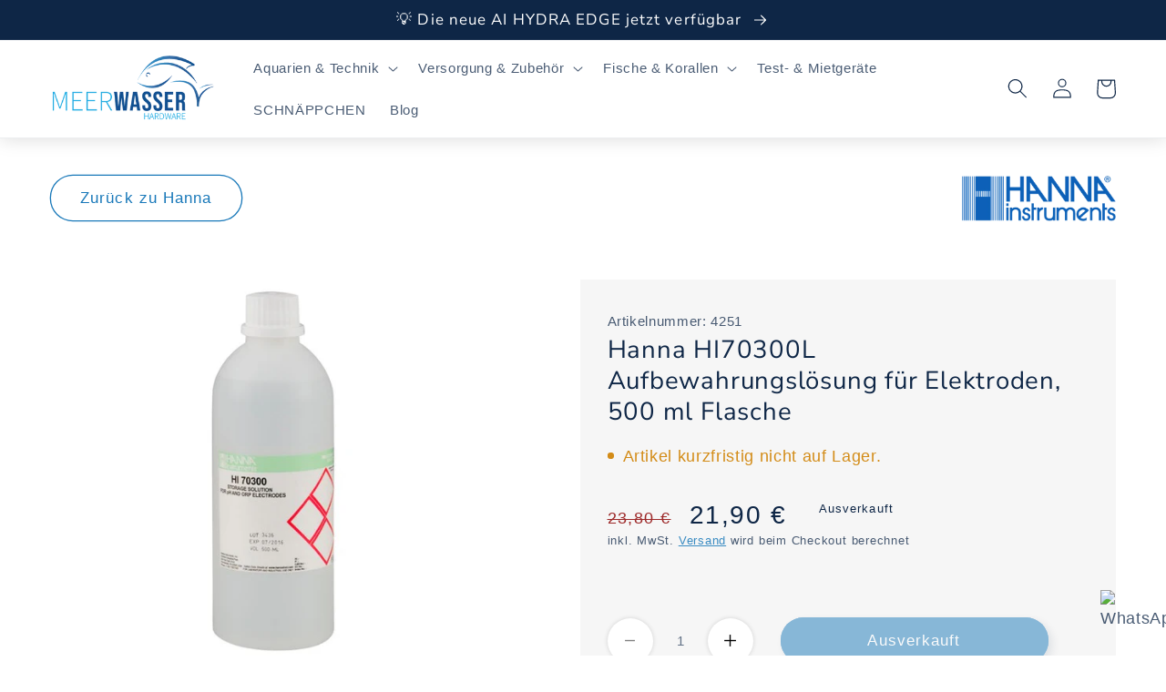

--- FILE ---
content_type: text/html; charset=utf-8
request_url: https://meerwasser-hardware.de/products/hanna-hi70300l-aufbewahrungslosung-fur-elektroden-500-ml-flasche
body_size: 48697
content:
<!doctype html>
<html class="no-js" lang="de">
  <head>





<link href="//meerwasser-hardware.de/cdn/shop/t/1/assets/easy-hide.css?v=126771877780310022621668094786" rel="stylesheet" type="text/css" media="all" />
<link href="//meerwasser-hardware.de/cdn/shop/t/1/assets/easy-hide-checkout.css?v=18673645397951981761668094782" rel="stylesheet" type="text/css" media="all" />
    <meta charset="utf-8">
    <meta http-equiv="X-UA-Compatible" content="IE=edge">
    <meta name="viewport" content="width=device-width,initial-scale=1">
    <meta name="theme-color" content="">
    <link rel="canonical" href="https://meerwasser-hardware.de/products/hanna-hi70300l-aufbewahrungslosung-fur-elektroden-500-ml-flasche">
    <link rel="preconnect" href="https://cdn.shopify.com" crossorigin>
    <script src="https://code.jquery.com/jquery-3.6.1.min.js" integrity="sha256-o88AwQnZB+VDvE9tvIXrMQaPlFFSUTR+nldQm1LuPXQ=" crossorigin="anonymous"></script><link rel="preconnect" href="https://fonts.shopifycdn.com" crossorigin><title>
      Hanna HI70300L Aufbewahrungslösung für Elektroden, 500 ml Flasche
 &ndash; Meerwasser Hardware Onlineshop</title>

<!-- Avada Boost Sales Script -->

      


          
          
          
          
          
          
          
          
          
          <script>
            const AVADA_ENHANCEMENTS = {};
            AVADA_ENHANCEMENTS.contentProtection = false;
            AVADA_ENHANCEMENTS.hideCheckoutButon = false;
            AVADA_ENHANCEMENTS.cartSticky = false;
            AVADA_ENHANCEMENTS.multiplePixelStatus = false;
            AVADA_ENHANCEMENTS.inactiveStatus = false;
            AVADA_ENHANCEMENTS.cartButtonAnimationStatus = false;
            AVADA_ENHANCEMENTS.whatsappStatus = false;
            AVADA_ENHANCEMENTS.messengerStatus = false;
            AVADA_ENHANCEMENTS.livechatStatus = false;
          </script>



























      <script>
        const AVADA_CDT = {};
        AVADA_CDT.products = [];
        AVADA_CDT.template = "product";
        AVADA_CDT.collections = [];
        
          AVADA_CDT.collections.push("293452578990");
        
          AVADA_CDT.collections.push("293450809518");
        
          AVADA_CDT.collections.push("292187832494");
        

        const AVADA_INVQTY = {};
        
          AVADA_INVQTY[48794858225994] = 0;
        

        AVADA_CDT.cartitem = 0;
        AVADA_CDT.moneyformat = `{{amount_with_comma_separator}} €`;
        AVADA_CDT.cartTotalPrice = 0;
        
        AVADA_CDT.selected_variant_id = 48794858225994;
        AVADA_CDT.product = {"id": 9362188992842,"title": "Hanna HI70300L Aufbewahrungslösung für Elektroden, 500 ml Flasche","handle": "hanna-hi70300l-aufbewahrungslosung-fur-elektroden-500-ml-flasche","vendor": "Hanna",
            "type": "","tags": [],"price": 2190,"price_min": 2190,"price_max": 2190,
            "available": false,"price_varies": false,"compare_at_price": 2380,
            "compare_at_price_min": 2380,"compare_at_price_max": 2380,
            "compare_at_price_varies": false,"variants": [{"id":48794858225994,"title":"Default Title","option1":"Default Title","option2":null,"option3":null,"sku":"4251","requires_shipping":true,"taxable":true,"featured_image":null,"available":false,"name":"Hanna HI70300L Aufbewahrungslösung für Elektroden, 500 ml Flasche","public_title":null,"options":["Default Title"],"price":2190,"weight":600,"compare_at_price":2380,"inventory_management":"shopify","barcode":"","requires_selling_plan":false,"selling_plan_allocations":[]}],"featured_image": "\/\/meerwasser-hardware.de\/cdn\/shop\/files\/hanna-instruments-deutschland-gmbh-aufbewahrungsloesung-hi-70300l-25504675057-11280x1280jpg.jpg?v=1719859986","images": ["\/\/meerwasser-hardware.de\/cdn\/shop\/files\/hanna-instruments-deutschland-gmbh-aufbewahrungsloesung-hi-70300l-25504675057-11280x1280jpg.jpg?v=1719859986","\/\/meerwasser-hardware.de\/cdn\/shop\/files\/4251-1-418391.jpg?v=1763578162"]
            };
        

        window.AVADA_BADGES = window.AVADA_BADGES || {};
        window.AVADA_BADGES = [{"badgeEffect":"","showBadgeBorder":false,"badgePageType":"product","headerText":"Secure Checkout With","badgeBorderRadius":3,"collectionPageInlinePosition":"after","description":"Increase a sense of urgency and boost conversation rate on each product page. ","badgeStyle":"color","badgeList":["https:\/\/cdn1.avada.io\/boost-sales\/visa.svg","https:\/\/cdn1.avada.io\/boost-sales\/mastercard.svg","https:\/\/cdn1.avada.io\/boost-sales\/americanexpress.svg","https:\/\/cdn1.avada.io\/boost-sales\/discover.svg","https:\/\/cdn1.avada.io\/boost-sales\/paypal.svg","https:\/\/cdn1.avada.io\/boost-sales\/applepay.svg","https:\/\/cdn1.avada.io\/boost-sales\/googlepay.svg"],"cartInlinePosition":"after","isSetCustomWidthMobile":false,"homePageInlinePosition":"after","createdAt":"2023-08-09T16:13:24.246Z","badgeWidth":"full-width","showHeaderText":true,"showBadges":true,"customWidthSize":450,"cartPosition":"","shopDomain":"meerwasser-hardware-4509.myshopify.com","shopId":"onwOjxLB68bmrWHrxBbq","inlinePosition":"after","badgeBorderColor":"#e1e1e1","headingSize":16,"badgeCustomSize":70,"badgesSmartSelector":false,"headingColor":"#232323","textAlign":"avada-align-center","badgeSize":"small","priority":"0","collectionPagePosition":"","customWidthSizeInMobile":450,"name":"Product Pages","position":"","homePagePosition":"","status":true,"font":"default","removeBranding":true,"id":"jOC3YgDlIWa4D4H2tbwM"},{"badgeEffect":"","showBadgeBorder":false,"badgePageType":"footer","headerText":"","badgeBorderRadius":3,"collectionPageInlinePosition":"after","description":"Win customers' trust from every pages by showing various trust badges at website's footer.","badgeStyle":"color","badgeList":["https:\/\/cdn1.avada.io\/boost-sales\/visa.svg","https:\/\/cdn1.avada.io\/boost-sales\/mastercard.svg","https:\/\/cdn1.avada.io\/boost-sales\/americanexpress.svg","https:\/\/cdn1.avada.io\/boost-sales\/discover.svg","https:\/\/cdn1.avada.io\/boost-sales\/paypal.svg","https:\/\/cdn1.avada.io\/boost-sales\/applepay.svg","https:\/\/cdn1.avada.io\/boost-sales\/googlepay.svg"],"cartInlinePosition":"after","isSetCustomWidthMobile":false,"homePageInlinePosition":"after","createdAt":"2023-08-09T16:13:23.342Z","badgeWidth":"full-width","showHeaderText":true,"showBadges":true,"customWidthSize":450,"cartPosition":"","shopDomain":"meerwasser-hardware-4509.myshopify.com","shopId":"onwOjxLB68bmrWHrxBbq","inlinePosition":"after","badgeBorderColor":"#e1e1e1","headingSize":16,"badgeCustomSize":40,"badgesSmartSelector":false,"headingColor":"#232323","textAlign":"avada-align-center","badgeSize":"custom","priority":"0","selectedPreset":"Payment 1","collectionPagePosition":"","customWidthSizeInMobile":450,"name":"Footer","position":"","homePagePosition":"","status":true,"font":"default","removeBranding":true,"id":"jpFNDxfw7gKr90jLXZrx"}];

        window.AVADA_GENERAL_SETTINGS = window.AVADA_GENERAL_SETTINGS || {};
        window.AVADA_GENERAL_SETTINGS = {"badgeInlinePosition":"after","countdownProductPosition":"form[action='\/cart\/add']","badgeHomePosition":".footer__content-bottom","countdownHomePositionV2":"","countdownHomeInlinePositionV2":"","countdownCategoryInlinePosition":"after","countdownCategoryPositionV2":"","countdownProductPositionV2":"","themeDetected":"Dawn","badgeCartPosition":".cart__footer","badgeCartInlinePosition":"after","countdownCategoryPosition":".price-item","countdownHomePosition":".price-item","countdownCategoryInlinePositionV2":"","badgeCollectionPosition":".footer__content-bottom","badgeHomeInlinePosition":"after","badgeProductPosition":".product-form","badgeCollectionInlinePosition":"after","countdownInlinePosition":"after","badgeFooterInlinePosition":"replace","countdownInlinePositionV2":"","countdownHomeInlinePosition":"after","badgeFooterPosition":".list.list-payment"};

        window.AVADA_COUNDOWNS = window.AVADA_COUNDOWNS || {};
        window.AVADA_COUNDOWNS = [{},{},{"id":"HikityFkKlzfPaYVMBDP","categoryNumbWidth":30,"numbWidth":60,"countdownSmartSelector":false,"collectionPageInlinePosition":"after","stockTextSize":16,"daysText":"Days","countdownEndAction":"HIDE_COUNTDOWN","secondsText":"Seconds","saleCustomSeconds":"59","createdAt":"2023-08-09T16:13:23.866Z","txtDatePos":"txt_outside_box","numbHeight":60,"txtDateSize":16,"shopId":"onwOjxLB68bmrWHrxBbq","inlinePosition":"after","headingSize":30,"categoryTxtDateSize":8,"textAlign":"text-center","displayLayout":"square-countdown","categoryNumberSize":14,"priority":"0","displayType":"ALL_PRODUCT","numbBorderColor":"#cccccc","productIds":[],"collectionPagePosition":"","name":"Product Pages","numbBorderWidth":1,"manualDisplayPlacement":"after","position":"form[action='\/cart\/add']","showCountdownTimer":true,"conditions":{"type":"ALL","conditions":[{"type":"TITLE","operation":"CONTAINS","value":""}]},"timeUnits":"unit-dhms","status":true,"manualDisplayPosition":"form[action='\/cart\/add']","stockTextBefore":"Only {{stock_qty}} left in stock. Hurry up 🔥","saleCustomMinutes":"10","categoryUseDefaultSize":true,"description":"Increase urgency and boost conversions for each product page.","saleDateType":"date-custom","numbBgColor":"#ffffff","txtDateColor":"#122234","numbColor":"#122234","minutesText":"Minutes","showInventoryCountdown":true,"numbBorderRadius":0,"shopDomain":"meerwasser-hardware-4509.myshopify.com","countdownTextBottom":"","productExcludeIds":[],"headingColor":"#0985C5","stockType":"real_stock","linkText":"Hurry! sale ends in","saleCustomHours":"00","hoursText":"Hours","categoryTxtDatePos":"txt_outside_box","useDefaultSize":true,"stockTextColor":"#122234","categoryNumbHeight":30,"saleCustomDays":"00","removeBranding":true}];

        window.AVADA_STOCK_COUNTDOWNS = window.AVADA_STOCK_COUNTDOWNS || {};
        window.AVADA_STOCK_COUNTDOWNS = {};

        window.AVADA_COUNDOWNS_V2 = window.AVADA_COUNDOWNS_V2 || {};
        window.AVADA_COUNDOWNS_V2 = [];

        window.AVADA_BADGES_V2 = window.AVADA_BADGES_V2 || {};
        window.AVADA_BADGES_V2 = [];

        window.AVADA_INACTIVE_TAB = window.AVADA_INACTIVE_TAB || {};
        window.AVADA_INACTIVE_TAB = null;

        window.AVADA_LIVECHAT = window.AVADA_LIVECHAT || {};
        window.AVADA_LIVECHAT = null;

        window.AVADA_STICKY_ATC = window.AVADA_STICKY_ATC || {};
        window.AVADA_STICKY_ATC = null;

        window.AVADA_ATC_ANIMATION = window.AVADA_ATC_ANIMATION || {};
        window.AVADA_ATC_ANIMATION = null;

        window.AVADA_SP = window.AVADA_SP || {};
        window.AVADA_SP = {"shop":"onwOjxLB68bmrWHrxBbq","configuration":{"position":"bottom-left","hide_time_ago":false,"smart_hide":false,"smart_hide_time":3,"smart_hide_unit":"days","truncate_product_name":true,"display_duration":5,"first_delay":10,"pops_interval":10,"max_pops_display":20,"show_mobile":true,"mobile_position":"bottom","animation":"fadeInUp","out_animation":"fadeOutDown","with_sound":false,"display_order":"order","only_product_viewing":false,"notice_continuously":false,"custom_css":"","replay":true,"included_urls":"","excluded_urls":"","excluded_product_type":"","countries_all":true,"countries":[],"allow_show":"all","hide_close":true,"close_time":1,"close_time_unit":"days","support_rtl":false},"notifications":{"WYKlxOmyK3HTkyR3QZOK":{"settings":{"heading_text":"{{first_name}} in {{city}}, {{country}}","heading_font_weight":500,"heading_font_size":12,"content_text":"Purchased {{product_name}}","content_font_weight":800,"content_font_size":13,"background_image":"","background_color":"#FFF","heading_color":"#111","text_color":"#142A47","time_color":"#234342","with_border":false,"border_color":"#333333","border_width":1,"border_radius":20,"image_border_radius":20,"heading_decoration":null,"hover_product_decoration":null,"hover_product_color":"#122234","with_box_shadow":true,"font":"Raleway","language_code":"en","with_static_map":false,"use_dynamic_names":false,"dynamic_names":"","use_flag":false,"popup_custom_link":"","popup_custom_image":"","display_type":"popup","use_counter":false,"counter_color":"#0b4697","counter_unit_color":"#0b4697","counter_unit_plural":"views","counter_unit_single":"view","truncate_product_name":false,"allow_show":"all","included_urls":"","excluded_urls":""},"type":"order","items":[],"source":"shopify\/order"}},"removeBranding":true};

        window.AVADA_SP_V2 = window.AVADA_SP_V2 || {};
        window.AVADA_SP_V2 = [];

        window.AVADA_SETTING_SP_V2 = window.AVADA_SETTING_SP_V2 || {};
        window.AVADA_SETTING_SP_V2 = {"show_mobile":true,"countries_all":true,"display_order":"order","hide_time_ago":false,"max_pops_display":30,"first_delay":4,"custom_css":"","notice_continuously":false,"orderItems":[{"date":"2023-08-08T18:13:44.000Z","country":"Germany","city":"Bergheim","shipping_first_name":"Thorsten","product_image":"https:\/\/cdn.shopify.com\/s\/files\/1\/0624\/0475\/5630\/products\/22021_Product.jpg?v=1684790886","shipping_city":"Bergheim","type":"order","product_name":"AI Nero 5 Strömungspumpe (max. 11350 l\/h)","product_id":7810082177198,"product_handle":"ai-nero-5-stromungspumpe-max-11350-l-h","first_name":"Thorsten","shipping_country":"Germany","product_link":"https:\/\/meerwasser-hardware-4509.myshopify.com\/products\/ai-nero-5-stromungspumpe-max-11350-l-h"},{"date":"2023-08-08T18:01:01.000Z","country":"Germany","city":"Essen","shipping_first_name":"Dirk","product_image":"https:\/\/cdn.shopify.com\/s\/files\/1\/0624\/0475\/5630\/files\/136_983ca01a-9c63-492e-8311-a9fcc32fd6c8.jpg?v=1686521282","shipping_city":"Essen","type":"order","product_name":"PlanktonPlus Phyto-Konzentrat 165ml","product_id":8372395868490,"product_handle":"planktonplus-phyto-konzentrat-165ml","first_name":"Dirk","shipping_country":"Germany","product_link":"https:\/\/meerwasser-hardware-4509.myshopify.com\/products\/planktonplus-phyto-konzentrat-165ml"},{"date":"2023-08-08T18:01:01.000Z","country":"Germany","city":"Essen","shipping_first_name":"Dirk","product_image":"https:\/\/cdn.shopify.com\/s\/files\/1\/0624\/0475\/5630\/files\/1mwpr01-1a.jpg?v=1686521291","shipping_city":"Essen","type":"order","product_name":"PlanktonPlus Phyto-Red gegen Cyanobakterien 1 Liter","product_id":7810120089774,"product_handle":"planktonplus-phyto-red-gegen-cyanobakterien-1-liter","first_name":"Dirk","shipping_country":"Germany","product_link":"https:\/\/meerwasser-hardware-4509.myshopify.com\/products\/planktonplus-phyto-red-gegen-cyanobakterien-1-liter"},{"date":"2023-08-08T18:01:01.000Z","country":"Germany","city":"Essen","shipping_first_name":"Dirk","product_image":"https:\/\/cdn.shopify.com\/s\/files\/1\/0624\/0475\/5630\/products\/22326_Product.jpg?v=1684791132","shipping_city":"Essen","type":"order","product_name":"Microbe-Lift Coral Food LPS Korallenfutter-Futtergranulat 50 g","product_id":7810111668398,"product_handle":"microbe-lift-coral-food-lps-korallenfutter-futtergranulat-50-g","first_name":"Dirk","shipping_country":"Germany","product_link":"https:\/\/meerwasser-hardware-4509.myshopify.com\/products\/microbe-lift-coral-food-lps-korallenfutter-futtergranulat-50-g"},{"date":"2023-08-08T06:35:05.000Z","country":"Austria","city":"Muntlix","shipping_first_name":"Daniel","product_image":"https:\/\/cdn.shopify.com\/s\/files\/1\/0624\/0475\/5630\/files\/1mwpr01-1a.jpg?v=1686521291","shipping_city":"Muntlix","type":"order","product_name":"PlanktonPlus Phyto-Red gegen Cyanobakterien 1 Liter","product_id":7810120089774,"product_handle":"planktonplus-phyto-red-gegen-cyanobakterien-1-liter","first_name":"Daniel","shipping_country":"Austria","product_link":"https:\/\/meerwasser-hardware-4509.myshopify.com\/products\/planktonplus-phyto-red-gegen-cyanobakterien-1-liter"},{"date":"2023-08-08T06:35:05.000Z","country":"Austria","city":"Muntlix","shipping_first_name":"Daniel","product_image":"https:\/\/cdn.shopify.com\/s\/files\/1\/0624\/0475\/5630\/products\/medic-kopie120ugffusxs4xpcu.jpg?v=1684793263","shipping_city":"Muntlix","type":"order","product_name":"PolypLab Medic 30 ml","product_id":7829603025070,"product_handle":"polyplab-medic-30-ml","first_name":"Daniel","shipping_country":"Austria","product_link":"https:\/\/meerwasser-hardware-4509.myshopify.com\/products\/polyplab-medic-30-ml"},{"date":"2023-08-07T15:40:53.000Z","country":"Germany","city":"Raguhn-Jeßnitz","shipping_first_name":"Doreen","product_image":"https:\/\/cdn.shopify.com\/s\/files\/1\/0624\/0475\/5630\/files\/g1674224385.jpg?v=1686135614","shipping_city":"Raguhn-Jeßnitz","type":"order","product_name":"Theiling Rollermat Compact 1 Ersatzvliesrollen 3051100212 (3 St.)","product_id":7831779868846,"product_handle":"theiling-rollermat-compact-1-ersatzvliesrollen-3051100212-3-st","first_name":"Doreen","shipping_country":"Germany","product_link":"https:\/\/meerwasser-hardware-4509.myshopify.com\/products\/theiling-rollermat-compact-1-ersatzvliesrollen-3051100212-3-st"},{"date":"2023-08-07T15:07:41.000Z","country":"Switzerland","city":"Ostermundigen","shipping_first_name":"Noah","product_image":"https:\/\/cdn.shopify.com\/s\/files\/1\/0624\/0475\/5630\/products\/21952_Product.jpg?v=1684790861","shipping_city":"Ostermundigen","type":"order","product_name":"Hanna HI772 Checker Alkalinität Meerwasser (0,0 bis 20,0 dKH)","product_id":7810045345966,"product_handle":"hanna-hi772-checker-alkalinitat-meerwasser-0-0-bis-20-0-dkh","first_name":"Noah","shipping_country":"Switzerland","product_link":"https:\/\/meerwasser-hardware-4509.myshopify.com\/products\/hanna-hi772-checker-alkalinitat-meerwasser-0-0-bis-20-0-dkh"},{"date":"2023-08-07T15:07:41.000Z","country":"Switzerland","city":"Ostermundigen","shipping_first_name":"Noah","product_image":"https:\/\/cdn.shopify.com\/s\/files\/1\/0624\/0475\/5630\/files\/ready2reef33521920x1920.png?v=1684794009","shipping_city":"Ostermundigen","type":"order","product_name":"Fauna Marin Ready2Reef All in One Versorgungssystem 1000 ml","product_id":7829285666990,"product_handle":"fauna-marin-ready2reef-all-in-one-versorgungssystem-1000-ml","first_name":"Noah","shipping_country":"Switzerland","product_link":"https:\/\/meerwasser-hardware-4509.myshopify.com\/products\/fauna-marin-ready2reef-all-in-one-versorgungssystem-1000-ml"},{"date":"2023-08-07T06:25:57.000Z","country":"Germany","city":"Rhede","shipping_first_name":"Bernhard","product_image":"https:\/\/cdn.shopify.com\/s\/files\/1\/0624\/0475\/5630\/files\/14204fish-plankton10734.png?v=1688398693","shipping_city":"Rhede","type":"order","product_name":"Fauna Marin Fish Plankton Calanus finmarchicus, Cyclops sp. und Mysis relicta 250 ml","product_id":8451600843082,"product_handle":"fauna-marin-fish-plankton-calanus-finmarchicus-cyclops-sp-und-mysis-relicta-250-ml","first_name":"Bernhard","shipping_country":"Germany","product_link":"https:\/\/meerwasser-hardware-4509.myshopify.com\/products\/fauna-marin-fish-plankton-calanus-finmarchicus-cyclops-sp-und-mysis-relicta-250-ml"},{"date":"2023-08-07T06:25:57.000Z","country":"Germany","city":"Rhede","shipping_first_name":"Bernhard","product_image":"https:\/\/cdn.shopify.com\/s\/files\/1\/0624\/0475\/5630\/files\/142028663.png?v=1686431213","shipping_city":"Rhede","type":"order","product_name":"Fauna Marin Ocean Plankton echtes Calanus Plankton 100 ml","product_id":8435523092810,"product_handle":"fauna-marin-ocean-plankton-echtes-calanus-plankton-100-ml","first_name":"Bernhard","shipping_country":"Germany","product_link":"https:\/\/meerwasser-hardware-4509.myshopify.com\/products\/fauna-marin-ocean-plankton-echtes-calanus-plankton-100-ml"},{"date":"2023-08-07T06:25:57.000Z","country":"Germany","city":"Rhede","shipping_first_name":"Bernhard","product_image":"https:\/\/cdn.shopify.com\/s\/files\/1\/0624\/0475\/5630\/files\/reeficp-total-316455.png?v=1684793876","shipping_city":"Rhede","type":"order","product_name":"Fauna Marin Reef ICP Test Total 3er Set","product_id":8412927754570,"product_handle":"fauna-marin-reef-icp-test-total-3er-set","first_name":"Bernhard","shipping_country":"Germany","product_link":"https:\/\/meerwasser-hardware-4509.myshopify.com\/products\/fauna-marin-reef-icp-test-total-3er-set"},{"date":"2023-08-07T06:25:57.000Z","country":"Germany","city":"Rhede","shipping_first_name":"Bernhard","product_image":"https:\/\/cdn.shopify.com\/s\/files\/1\/0624\/0475\/5630\/products\/bactoreef60ml.png?v=1684792128","shipping_city":"Rhede","type":"order","product_name":"daphbio Bactoreef 60 ml","product_id":7861510504622,"product_handle":"daphbio-bactoreef-60-ml","first_name":"Bernhard","shipping_country":"Germany","product_link":"https:\/\/meerwasser-hardware-4509.myshopify.com\/products\/daphbio-bactoreef-60-ml"},{"date":"2023-08-07T06:25:57.000Z","country":"Germany","city":"Rhede","shipping_first_name":"Bernhard","product_image":"https:\/\/cdn.shopify.com\/s\/files\/1\/0624\/0475\/5630\/products\/neubesatz-riffaquarium.png?v=1684792126","shipping_city":"Rhede","type":"order","product_name":"daphbio Reseeding Kit 250 ml","product_id":7861510439086,"product_handle":"daphbio-reseeding-kit-250-ml","first_name":"Bernhard","shipping_country":"Germany","product_link":"https:\/\/meerwasser-hardware-4509.myshopify.com\/products\/daphbio-reseeding-kit-250-ml"},{"date":"2023-08-07T06:25:57.000Z","country":"Germany","city":"Rhede","shipping_first_name":"Bernhard","product_image":"https:\/\/cdn.shopify.com\/s\/files\/1\/0624\/0475\/5630\/products\/22737_Product.png?v=1684791405","shipping_city":"Rhede","type":"order","product_name":"Salifert Profi Test NO3 Nitrat","product_id":7810137096366,"product_handle":"salifert-profi-test-no3-nitrat","first_name":"Bernhard","shipping_country":"Germany","product_link":"https:\/\/meerwasser-hardware-4509.myshopify.com\/products\/salifert-profi-test-no3-nitrat"},{"date":"2023-08-06T17:39:07.000Z","country":"Germany","city":"Baesweiler","shipping_first_name":"Rene","product_image":"https:\/\/cdn.shopify.com\/s\/files\/1\/0624\/0475\/5630\/products\/icp2-1920x1920.png?v=1684792263","shipping_city":"Baesweiler","type":"order","product_name":"Reef Factory Smart ICP OES 2 Wasseranalyse","product_id":7841144897710,"product_handle":"reef-factory-smart-icp-oes-1-wasseranalyse-1","first_name":"Rene","shipping_country":"Germany","product_link":"https:\/\/meerwasser-hardware-4509.myshopify.com\/products\/reef-factory-smart-icp-oes-1-wasseranalyse-1"},{"date":"2023-08-06T17:39:07.000Z","country":"Germany","city":"Baesweiler","shipping_first_name":"Rene","product_image":"https:\/\/cdn.shopify.com\/s\/files\/1\/0624\/0475\/5630\/products\/smartcomponent3x5lmp.png?v=1684792428","shipping_city":"Baesweiler","type":"order","product_name":"Reef Factory Smart Components KH, CA, MG 3x 5L","product_id":7877209718958,"product_handle":"reef-factory-smart-components-kh-ca-mg-3x-5l","first_name":"Rene","shipping_country":"Germany","product_link":"https:\/\/meerwasser-hardware-4509.myshopify.com\/products\/reef-factory-smart-components-kh-ca-mg-3x-5l"},{"date":"2023-08-06T17:39:07.000Z","country":"Germany","city":"Baesweiler","shipping_first_name":"Rene","product_image":"https:\/\/cdn.shopify.com\/s\/files\/1\/0624\/0475\/5630\/products\/mg-smart-test-kit.png?v=1684792258","shipping_city":"Baesweiler","type":"order","product_name":"Reef Factory MG Smart Test Kit Magnesium","product_id":7841138507950,"product_handle":"reef-factory-mg-smart-test-kit-magnesium","first_name":"Rene","shipping_country":"Germany","product_link":"https:\/\/meerwasser-hardware-4509.myshopify.com\/products\/reef-factory-mg-smart-test-kit-magnesium"},{"date":"2023-08-06T17:39:07.000Z","country":"Germany","city":"Baesweiler","shipping_first_name":"Rene","product_image":"https:\/\/cdn.shopify.com\/s\/files\/1\/0624\/0475\/5630\/files\/kartrid-mediapack4057.png?v=1690730802","shipping_city":"Baesweiler","type":"order","product_name":"Reef Factory MG Reagent Smart Tester","product_id":8420592320842,"product_handle":"reef-factory-mg-reagent-smart-tester","first_name":"Rene","shipping_country":"Germany","product_link":"https:\/\/meerwasser-hardware-4509.myshopify.com\/products\/reef-factory-mg-reagent-smart-tester"},{"date":"2023-08-06T17:39:07.000Z","country":"Germany","city":"Baesweiler","shipping_first_name":"Rene","product_image":"https:\/\/cdn.shopify.com\/s\/files\/1\/0624\/0475\/5630\/files\/dosing1.jpg?v=1684793982","shipping_city":"Baesweiler","type":"order","product_name":"AKTION: Reef Factory Dosing pump X4","product_id":7809024917678,"product_handle":"aktion-reef-factory-dosing-pump-x4","first_name":"Rene","shipping_country":"Germany","product_link":"https:\/\/meerwasser-hardware-4509.myshopify.com\/products\/aktion-reef-factory-dosing-pump-x4"},{"date":"2023-08-06T17:39:07.000Z","country":"Germany","city":"Baesweiler","shipping_first_name":"Rene","product_image":"https:\/\/cdn.shopify.com\/s\/files\/1\/0624\/0475\/5630\/products\/po4-smart-test-kit.png?v=1684792260","shipping_city":"Baesweiler","type":"order","product_name":"Reef Factory PO4 Smart Test Kit Phosphat","product_id":7841138737326,"product_handle":"reef-factory-po4-smart-test-kit-phosphat","first_name":"Rene","shipping_country":"Germany","product_link":"https:\/\/meerwasser-hardware-4509.myshopify.com\/products\/reef-factory-po4-smart-test-kit-phosphat"},{"date":"2023-08-06T17:39:07.000Z","country":"Germany","city":"Baesweiler","shipping_first_name":"Rene","product_image":"https:\/\/cdn.shopify.com\/s\/files\/1\/0624\/0475\/5630\/products\/ca-smart-test-kit.png?v=1684792257","shipping_city":"Baesweiler","type":"order","product_name":"Reef Factory CA Smart Test Kit Calcium","product_id":7841138475182,"product_handle":"reef-factory-ca-smart-test-kit-calcium","first_name":"Rene","shipping_country":"Germany","product_link":"https:\/\/meerwasser-hardware-4509.myshopify.com\/products\/reef-factory-ca-smart-test-kit-calcium"},{"date":"2023-08-06T17:39:07.000Z","country":"Germany","city":"Baesweiler","shipping_first_name":"Rene","product_image":"https:\/\/cdn.shopify.com\/s\/files\/1\/0624\/0475\/5630\/products\/no3-smart-test-kit.png?v=1684792259","shipping_city":"Baesweiler","type":"order","product_name":"Reef Factory NO3 Smart Test Kit Nitrat","product_id":7841138639022,"product_handle":"reef-factory-no3-smart-test-kit-nitrat","first_name":"Rene","shipping_country":"Germany","product_link":"https:\/\/meerwasser-hardware-4509.myshopify.com\/products\/reef-factory-no3-smart-test-kit-nitrat"},{"date":"2023-08-06T17:39:07.000Z","country":"Germany","city":"Baesweiler","shipping_first_name":"Rene","product_image":"https:\/\/cdn.shopify.com\/s\/files\/1\/0624\/0475\/5630\/files\/po4-smart-tester-reagents-pack.png?v=1690730799","shipping_city":"Baesweiler","type":"order","product_name":"Reef Factory PO4 Reagent Smart Tester","product_id":8420592288074,"product_handle":"reef-factory-po4-reagent-smart-tester","first_name":"Rene","shipping_country":"Germany","product_link":"https:\/\/meerwasser-hardware-4509.myshopify.com\/products\/reef-factory-po4-reagent-smart-tester"},{"date":"2023-08-06T17:39:07.000Z","country":"Germany","city":"Baesweiler","shipping_first_name":"Rene","product_image":"https:\/\/cdn.shopify.com\/s\/files\/1\/0624\/0475\/5630\/files\/kartaproduktowade.jpg?v=1687361243","shipping_city":"Baesweiler","type":"order","product_name":"AKTION: Reef Factory KH Keeper Plus inkl. GRATIS KH Keeper Reagent Ready To Use 5L","product_id":7809025147054,"product_handle":"aktion-reef-factory-kh-keeper-plus-inkl-gratis-kh-keeper-reagent-ready-to-use-5l","first_name":"Rene","shipping_country":"Germany","product_link":"https:\/\/meerwasser-hardware-4509.myshopify.com\/products\/aktion-reef-factory-kh-keeper-plus-inkl-gratis-kh-keeper-reagent-ready-to-use-5l"},{"date":"2023-08-06T17:39:07.000Z","country":"Germany","city":"Baesweiler","shipping_first_name":"Rene","product_image":"https:\/\/cdn.shopify.com\/s\/files\/1\/0624\/0475\/5630\/files\/bildschirmfoto-2023-05-18-um-193631.png?v=1684794134","shipping_city":"Baesweiler","type":"order","product_name":"Reef Factory Smart Tester","product_id":8420592222538,"product_handle":"reef-factory-smart-tester","first_name":"Rene","shipping_country":"Germany","product_link":"https:\/\/meerwasser-hardware-4509.myshopify.com\/products\/reef-factory-smart-tester"},{"date":"2023-08-06T15:13:26.000Z","country":"Austria","city":"Gosau","shipping_first_name":"Andreas","product_image":"https:\/\/cdn.shopify.com\/s\/files\/1\/0624\/0475\/5630\/files\/28.png?v=1689963240","shipping_city":"Gosau","type":"order","product_name":"reefhub PVC Rohr transparent 30 cm","product_id":8464947118410,"product_handle":"reefhub-pvc-rohr-transparent-30-cm","first_name":"Andreas","shipping_country":"Austria","product_link":"https:\/\/meerwasser-hardware-4509.myshopify.com\/products\/reefhub-pvc-rohr-transparent-30-cm"},{"date":"2023-08-06T15:13:26.000Z","country":"Austria","city":"Gosau","shipping_first_name":"Andreas","product_image":"https:\/\/cdn.shopify.com\/s\/files\/1\/0624\/0475\/5630\/files\/14.png?v=1689688263","shipping_city":"Gosau","type":"order","product_name":"reefhub ORCAflex Dreheinheit für Strömungspumpen","product_id":8462471233866,"product_handle":"reefhub-orcaflex-dreheinheit-fur-stromungspumpen","first_name":"Andreas","shipping_country":"Austria","product_link":"https:\/\/meerwasser-hardware-4509.myshopify.com\/products\/reefhub-orcaflex-dreheinheit-fur-stromungspumpen"},{"date":"2023-08-06T15:13:26.000Z","country":"Austria","city":"Gosau","shipping_first_name":"Andreas","product_image":"https:\/\/cdn.shopify.com\/s\/files\/1\/0624\/0475\/5630\/files\/30.png?v=1689963573","shipping_city":"Gosau","type":"order","product_name":"reefhub Halterung FH M-XL (kompatibel mit Jebao ALW-20, ALW-30, MLW-20, MLW-30, AI Nero 5, AquaMedic SmartDrift 7.1\/11.1)","product_id":8464949215562,"product_handle":"reefhub-halterung-fh-m-xl-kompatibel-mit-jebao-alw-20-alw-30-mlw-20-mlw-30-ai-nero-5-aquamedic-smartdrift-7-1-11-1","first_name":"Andreas","shipping_country":"Austria","product_link":"https:\/\/meerwasser-hardware-4509.myshopify.com\/products\/reefhub-halterung-fh-m-xl-kompatibel-mit-jebao-alw-20-alw-30-mlw-20-mlw-30-ai-nero-5-aquamedic-smartdrift-7-1-11-1"},{"date":"2023-08-06T15:13:26.000Z","country":"Austria","city":"Gosau","shipping_first_name":"Andreas","product_image":"https:\/\/cdn.shopify.com\/s\/files\/1\/0624\/0475\/5630\/files\/27.png?v=1689962919","shipping_city":"Gosau","type":"order","product_name":"reefhub Poolhalterung","product_id":8464947052874,"product_handle":"reefhub-poolhalterung","first_name":"Andreas","shipping_country":"Austria","product_link":"https:\/\/meerwasser-hardware-4509.myshopify.com\/products\/reefhub-poolhalterung"}],"hide_close":true,"createdAt":"2023-08-09T16:13:23.629Z","excluded_product_type":"","display_duration":4,"support_rtl":false,"only_product_viewing":false,"shopId":"onwOjxLB68bmrWHrxBbq","close_time_unit":"days","out_animation":"fadeOutDown","included_urls":"","pops_interval":4,"countries":[],"replay":true,"close_time":1,"smart_hide_unit":"hours","mobile_position":"bottom","smart_hide":false,"animation":"fadeInUp","smart_hide_time":4,"truncate_product_name":true,"excluded_urls":"","allow_show":"all","position":"bottom-left","with_sound":false,"font":"Raleway","id":"oZ38yDKhhwGyWumPaneZ"};

        window.AVADA_BS_EMBED = window.AVADA_BS_EMBED || {};
        window.AVADA_BS_EMBED.isSupportThemeOS = true
        window.AVADA_BS_EMBED.dupTrustBadge = false

        window.AVADA_BS_VERSION = window.AVADA_BS_VERSION || {};
        window.AVADA_BS_VERSION = { BSVersion : 'AVADA-BS-1.0.3'}

        window.AVADA_BS_FSB = window.AVADA_BS_FSB || {};
        window.AVADA_BS_FSB = {
          bars: [],
          cart: 0,
          compatible: {
            langify: ''
          }
        };

        window.AVADA_BADGE_CART_DRAWER = window.AVADA_BADGE_CART_DRAWER || {};
        window.AVADA_BADGE_CART_DRAWER = {id : 'null'};
      </script>
<!-- /Avada Boost Sales Script -->


    
      <meta name="description" content="Hanna HI70300L Aufbewahrungslösung für Elektroden, 500 ml Flasche">
    
    

<meta property="og:site_name" content="Meerwasser Hardware Onlineshop">
<meta property="og:url" content="https://meerwasser-hardware.de/products/hanna-hi70300l-aufbewahrungslosung-fur-elektroden-500-ml-flasche">
<meta property="og:title" content="Hanna HI70300L Aufbewahrungslösung für Elektroden, 500 ml Flasche">
<meta property="og:type" content="product">
<meta property="og:description" content="Hanna HI70300L Aufbewahrungslösung für Elektroden, 500 ml Flasche"><meta property="og:image" content="http://meerwasser-hardware.de/cdn/shop/files/hanna-instruments-deutschland-gmbh-aufbewahrungsloesung-hi-70300l-25504675057-11280x1280jpg.jpg?v=1719859986">
  <meta property="og:image:secure_url" content="https://meerwasser-hardware.de/cdn/shop/files/hanna-instruments-deutschland-gmbh-aufbewahrungsloesung-hi-70300l-25504675057-11280x1280jpg.jpg?v=1719859986">
  <meta property="og:image:width" content="500">
  <meta property="og:image:height" content="500"><meta property="og:price:amount" content="21,90">
  <meta property="og:price:currency" content="EUR"><meta name="twitter:card" content="summary_large_image">
<meta name="twitter:title" content="Hanna HI70300L Aufbewahrungslösung für Elektroden, 500 ml Flasche">
<meta name="twitter:description" content="Hanna HI70300L Aufbewahrungslösung für Elektroden, 500 ml Flasche">

    <script src="//meerwasser-hardware.de/cdn/shop/t/1/assets/global.js?v=149496944046504657681663598186" defer="defer"></script>
    <script>window.performance && window.performance.mark && window.performance.mark('shopify.content_for_header.start');</script><meta id="shopify-digital-wallet" name="shopify-digital-wallet" content="/62404755630/digital_wallets/dialog">
<meta name="shopify-checkout-api-token" content="05cca755ba3781b3d1ad9aa0b095acc5">
<meta id="in-context-paypal-metadata" data-shop-id="62404755630" data-venmo-supported="false" data-environment="production" data-locale="de_DE" data-paypal-v4="true" data-currency="EUR">
<link rel="alternate" type="application/json+oembed" href="https://meerwasser-hardware.de/products/hanna-hi70300l-aufbewahrungslosung-fur-elektroden-500-ml-flasche.oembed">
<script async="async" src="/checkouts/internal/preloads.js?locale=de-DE"></script>
<script id="apple-pay-shop-capabilities" type="application/json">{"shopId":62404755630,"countryCode":"DE","currencyCode":"EUR","merchantCapabilities":["supports3DS"],"merchantId":"gid:\/\/shopify\/Shop\/62404755630","merchantName":"Meerwasser Hardware Onlineshop","requiredBillingContactFields":["postalAddress","email"],"requiredShippingContactFields":["postalAddress","email"],"shippingType":"shipping","supportedNetworks":["visa","maestro","masterCard","amex"],"total":{"type":"pending","label":"Meerwasser Hardware Onlineshop","amount":"1.00"},"shopifyPaymentsEnabled":true,"supportsSubscriptions":true}</script>
<script id="shopify-features" type="application/json">{"accessToken":"05cca755ba3781b3d1ad9aa0b095acc5","betas":["rich-media-storefront-analytics"],"domain":"meerwasser-hardware.de","predictiveSearch":true,"shopId":62404755630,"locale":"de"}</script>
<script>var Shopify = Shopify || {};
Shopify.shop = "meerwasser-hardware-4509.myshopify.com";
Shopify.locale = "de";
Shopify.currency = {"active":"EUR","rate":"1.0"};
Shopify.country = "DE";
Shopify.theme = {"name":"Dawn","id":131022848174,"schema_name":"Dawn","schema_version":"7.0.0","theme_store_id":887,"role":"main"};
Shopify.theme.handle = "null";
Shopify.theme.style = {"id":null,"handle":null};
Shopify.cdnHost = "meerwasser-hardware.de/cdn";
Shopify.routes = Shopify.routes || {};
Shopify.routes.root = "/";</script>
<script type="module">!function(o){(o.Shopify=o.Shopify||{}).modules=!0}(window);</script>
<script>!function(o){function n(){var o=[];function n(){o.push(Array.prototype.slice.apply(arguments))}return n.q=o,n}var t=o.Shopify=o.Shopify||{};t.loadFeatures=n(),t.autoloadFeatures=n()}(window);</script>
<script id="shop-js-analytics" type="application/json">{"pageType":"product"}</script>
<script defer="defer" async type="module" src="//meerwasser-hardware.de/cdn/shopifycloud/shop-js/modules/v2/client.init-shop-cart-sync_XknANqpX.de.esm.js"></script>
<script defer="defer" async type="module" src="//meerwasser-hardware.de/cdn/shopifycloud/shop-js/modules/v2/chunk.common_DvdeXi9P.esm.js"></script>
<script type="module">
  await import("//meerwasser-hardware.de/cdn/shopifycloud/shop-js/modules/v2/client.init-shop-cart-sync_XknANqpX.de.esm.js");
await import("//meerwasser-hardware.de/cdn/shopifycloud/shop-js/modules/v2/chunk.common_DvdeXi9P.esm.js");

  window.Shopify.SignInWithShop?.initShopCartSync?.({"fedCMEnabled":true,"windoidEnabled":true});

</script>
<script>(function() {
  var isLoaded = false;
  function asyncLoad() {
    if (isLoaded) return;
    isLoaded = true;
    var urls = ["https:\/\/easyhide.herculesapps.com\/public\/eh-anti-theft-protection.js?shop=meerwasser-hardware-4509.myshopify.com","\/\/cdn.shopify.com\/proxy\/11490ca502c76b4a97cc0534ced68696147980aff6f3f15b56a08ac18cf8e651\/s.pandect.es\/scripts\/pandectes-core.js?shop=meerwasser-hardware-4509.myshopify.com\u0026sp-cache-control=cHVibGljLCBtYXgtYWdlPTkwMA","https:\/\/ecommplugins-scripts.trustpilot.com\/v2.1\/js\/header.min.js?settings=eyJrZXkiOiJUVGhvcVIyZGdyRFRFa3RDIn0=\u0026v=2.5\u0026shop=meerwasser-hardware-4509.myshopify.com","https:\/\/ecommplugins-trustboxsettings.trustpilot.com\/meerwasser-hardware-4509.myshopify.com.js?settings=1668512664530\u0026shop=meerwasser-hardware-4509.myshopify.com","https:\/\/cdn.shopify.com\/s\/files\/1\/0624\/0475\/5630\/t\/1\/assets\/pop_62404755630.js?v=1691605711\u0026shop=meerwasser-hardware-4509.myshopify.com","https:\/\/cdn.s3.pop-convert.com\/pcjs.production.min.js?unique_id=meerwasser-hardware-4509.myshopify.com\u0026shop=meerwasser-hardware-4509.myshopify.com","https:\/\/script.pop-convert.com\/new-micro\/production.pc.min.js?unique_id=meerwasser-hardware-4509.myshopify.com\u0026shop=meerwasser-hardware-4509.myshopify.com"];
    for (var i = 0; i < urls.length; i++) {
      var s = document.createElement('script');
      s.type = 'text/javascript';
      s.async = true;
      s.src = urls[i];
      var x = document.getElementsByTagName('script')[0];
      x.parentNode.insertBefore(s, x);
    }
  };
  if(window.attachEvent) {
    window.attachEvent('onload', asyncLoad);
  } else {
    window.addEventListener('load', asyncLoad, false);
  }
})();</script>
<script id="__st">var __st={"a":62404755630,"offset":3600,"reqid":"6d966240-dfbc-456c-9cdf-c05cf16b36e8-1768865970","pageurl":"meerwasser-hardware.de\/products\/hanna-hi70300l-aufbewahrungslosung-fur-elektroden-500-ml-flasche","u":"4dfb31511c2f","p":"product","rtyp":"product","rid":9362188992842};</script>
<script>window.ShopifyPaypalV4VisibilityTracking = true;</script>
<script id="captcha-bootstrap">!function(){'use strict';const t='contact',e='account',n='new_comment',o=[[t,t],['blogs',n],['comments',n],[t,'customer']],c=[[e,'customer_login'],[e,'guest_login'],[e,'recover_customer_password'],[e,'create_customer']],r=t=>t.map((([t,e])=>`form[action*='/${t}']:not([data-nocaptcha='true']) input[name='form_type'][value='${e}']`)).join(','),a=t=>()=>t?[...document.querySelectorAll(t)].map((t=>t.form)):[];function s(){const t=[...o],e=r(t);return a(e)}const i='password',u='form_key',d=['recaptcha-v3-token','g-recaptcha-response','h-captcha-response',i],f=()=>{try{return window.sessionStorage}catch{return}},m='__shopify_v',_=t=>t.elements[u];function p(t,e,n=!1){try{const o=window.sessionStorage,c=JSON.parse(o.getItem(e)),{data:r}=function(t){const{data:e,action:n}=t;return t[m]||n?{data:e,action:n}:{data:t,action:n}}(c);for(const[e,n]of Object.entries(r))t.elements[e]&&(t.elements[e].value=n);n&&o.removeItem(e)}catch(o){console.error('form repopulation failed',{error:o})}}const l='form_type',E='cptcha';function T(t){t.dataset[E]=!0}const w=window,h=w.document,L='Shopify',v='ce_forms',y='captcha';let A=!1;((t,e)=>{const n=(g='f06e6c50-85a8-45c8-87d0-21a2b65856fe',I='https://cdn.shopify.com/shopifycloud/storefront-forms-hcaptcha/ce_storefront_forms_captcha_hcaptcha.v1.5.2.iife.js',D={infoText:'Durch hCaptcha geschützt',privacyText:'Datenschutz',termsText:'Allgemeine Geschäftsbedingungen'},(t,e,n)=>{const o=w[L][v],c=o.bindForm;if(c)return c(t,g,e,D).then(n);var r;o.q.push([[t,g,e,D],n]),r=I,A||(h.body.append(Object.assign(h.createElement('script'),{id:'captcha-provider',async:!0,src:r})),A=!0)});var g,I,D;w[L]=w[L]||{},w[L][v]=w[L][v]||{},w[L][v].q=[],w[L][y]=w[L][y]||{},w[L][y].protect=function(t,e){n(t,void 0,e),T(t)},Object.freeze(w[L][y]),function(t,e,n,w,h,L){const[v,y,A,g]=function(t,e,n){const i=e?o:[],u=t?c:[],d=[...i,...u],f=r(d),m=r(i),_=r(d.filter((([t,e])=>n.includes(e))));return[a(f),a(m),a(_),s()]}(w,h,L),I=t=>{const e=t.target;return e instanceof HTMLFormElement?e:e&&e.form},D=t=>v().includes(t);t.addEventListener('submit',(t=>{const e=I(t);if(!e)return;const n=D(e)&&!e.dataset.hcaptchaBound&&!e.dataset.recaptchaBound,o=_(e),c=g().includes(e)&&(!o||!o.value);(n||c)&&t.preventDefault(),c&&!n&&(function(t){try{if(!f())return;!function(t){const e=f();if(!e)return;const n=_(t);if(!n)return;const o=n.value;o&&e.removeItem(o)}(t);const e=Array.from(Array(32),(()=>Math.random().toString(36)[2])).join('');!function(t,e){_(t)||t.append(Object.assign(document.createElement('input'),{type:'hidden',name:u})),t.elements[u].value=e}(t,e),function(t,e){const n=f();if(!n)return;const o=[...t.querySelectorAll(`input[type='${i}']`)].map((({name:t})=>t)),c=[...d,...o],r={};for(const[a,s]of new FormData(t).entries())c.includes(a)||(r[a]=s);n.setItem(e,JSON.stringify({[m]:1,action:t.action,data:r}))}(t,e)}catch(e){console.error('failed to persist form',e)}}(e),e.submit())}));const S=(t,e)=>{t&&!t.dataset[E]&&(n(t,e.some((e=>e===t))),T(t))};for(const o of['focusin','change'])t.addEventListener(o,(t=>{const e=I(t);D(e)&&S(e,y())}));const B=e.get('form_key'),M=e.get(l),P=B&&M;t.addEventListener('DOMContentLoaded',(()=>{const t=y();if(P)for(const e of t)e.elements[l].value===M&&p(e,B);[...new Set([...A(),...v().filter((t=>'true'===t.dataset.shopifyCaptcha))])].forEach((e=>S(e,t)))}))}(h,new URLSearchParams(w.location.search),n,t,e,['guest_login'])})(!0,!0)}();</script>
<script integrity="sha256-4kQ18oKyAcykRKYeNunJcIwy7WH5gtpwJnB7kiuLZ1E=" data-source-attribution="shopify.loadfeatures" defer="defer" src="//meerwasser-hardware.de/cdn/shopifycloud/storefront/assets/storefront/load_feature-a0a9edcb.js" crossorigin="anonymous"></script>
<script data-source-attribution="shopify.dynamic_checkout.dynamic.init">var Shopify=Shopify||{};Shopify.PaymentButton=Shopify.PaymentButton||{isStorefrontPortableWallets:!0,init:function(){window.Shopify.PaymentButton.init=function(){};var t=document.createElement("script");t.src="https://meerwasser-hardware.de/cdn/shopifycloud/portable-wallets/latest/portable-wallets.de.js",t.type="module",document.head.appendChild(t)}};
</script>
<script data-source-attribution="shopify.dynamic_checkout.buyer_consent">
  function portableWalletsHideBuyerConsent(e){var t=document.getElementById("shopify-buyer-consent"),n=document.getElementById("shopify-subscription-policy-button");t&&n&&(t.classList.add("hidden"),t.setAttribute("aria-hidden","true"),n.removeEventListener("click",e))}function portableWalletsShowBuyerConsent(e){var t=document.getElementById("shopify-buyer-consent"),n=document.getElementById("shopify-subscription-policy-button");t&&n&&(t.classList.remove("hidden"),t.removeAttribute("aria-hidden"),n.addEventListener("click",e))}window.Shopify?.PaymentButton&&(window.Shopify.PaymentButton.hideBuyerConsent=portableWalletsHideBuyerConsent,window.Shopify.PaymentButton.showBuyerConsent=portableWalletsShowBuyerConsent);
</script>
<script data-source-attribution="shopify.dynamic_checkout.cart.bootstrap">document.addEventListener("DOMContentLoaded",(function(){function t(){return document.querySelector("shopify-accelerated-checkout-cart, shopify-accelerated-checkout")}if(t())Shopify.PaymentButton.init();else{new MutationObserver((function(e,n){t()&&(Shopify.PaymentButton.init(),n.disconnect())})).observe(document.body,{childList:!0,subtree:!0})}}));
</script>
<link id="shopify-accelerated-checkout-styles" rel="stylesheet" media="screen" href="https://meerwasser-hardware.de/cdn/shopifycloud/portable-wallets/latest/accelerated-checkout-backwards-compat.css" crossorigin="anonymous">
<style id="shopify-accelerated-checkout-cart">
        #shopify-buyer-consent {
  margin-top: 1em;
  display: inline-block;
  width: 100%;
}

#shopify-buyer-consent.hidden {
  display: none;
}

#shopify-subscription-policy-button {
  background: none;
  border: none;
  padding: 0;
  text-decoration: underline;
  font-size: inherit;
  cursor: pointer;
}

#shopify-subscription-policy-button::before {
  box-shadow: none;
}

      </style>
<script id="sections-script" data-sections="header,footer" defer="defer" src="//meerwasser-hardware.de/cdn/shop/t/1/compiled_assets/scripts.js?v=15986"></script>
<script>window.performance && window.performance.mark && window.performance.mark('shopify.content_for_header.end');</script>

    <style data-shopify>
      @font-face {
  font-family: "Nunito Sans";
  font-weight: 400;
  font-style: normal;
  font-display: swap;
  src: url("//meerwasser-hardware.de/cdn/fonts/nunito_sans/nunitosans_n4.0276fe080df0ca4e6a22d9cb55aed3ed5ba6b1da.woff2") format("woff2"),
       url("//meerwasser-hardware.de/cdn/fonts/nunito_sans/nunitosans_n4.b4964bee2f5e7fd9c3826447e73afe2baad607b7.woff") format("woff");
}

      @font-face {
  font-family: "Nunito Sans";
  font-weight: 700;
  font-style: normal;
  font-display: swap;
  src: url("//meerwasser-hardware.de/cdn/fonts/nunito_sans/nunitosans_n7.25d963ed46da26098ebeab731e90d8802d989fa5.woff2") format("woff2"),
       url("//meerwasser-hardware.de/cdn/fonts/nunito_sans/nunitosans_n7.d32e3219b3d2ec82285d3027bd673efc61a996c8.woff") format("woff");
}

      @font-face {
  font-family: "Nunito Sans";
  font-weight: 400;
  font-style: italic;
  font-display: swap;
  src: url("//meerwasser-hardware.de/cdn/fonts/nunito_sans/nunitosans_i4.6e408730afac1484cf297c30b0e67c86d17fc586.woff2") format("woff2"),
       url("//meerwasser-hardware.de/cdn/fonts/nunito_sans/nunitosans_i4.c9b6dcbfa43622b39a5990002775a8381942ae38.woff") format("woff");
}

      @font-face {
  font-family: "Nunito Sans";
  font-weight: 700;
  font-style: italic;
  font-display: swap;
  src: url("//meerwasser-hardware.de/cdn/fonts/nunito_sans/nunitosans_i7.8c1124729eec046a321e2424b2acf328c2c12139.woff2") format("woff2"),
       url("//meerwasser-hardware.de/cdn/fonts/nunito_sans/nunitosans_i7.af4cda04357273e0996d21184432bcb14651a64d.woff") format("woff");
}

      @font-face {
  font-family: "Nunito Sans";
  font-weight: 400;
  font-style: normal;
  font-display: swap;
  src: url("//meerwasser-hardware.de/cdn/fonts/nunito_sans/nunitosans_n4.0276fe080df0ca4e6a22d9cb55aed3ed5ba6b1da.woff2") format("woff2"),
       url("//meerwasser-hardware.de/cdn/fonts/nunito_sans/nunitosans_n4.b4964bee2f5e7fd9c3826447e73afe2baad607b7.woff") format("woff");
}

      :root {
        --font-body-family: "Nunito Sans", sans-serif;
        --font-body-style: normal;
        --font-body-weight: 400;
        --font-body-weight-bold: 700;
        --font-heading-family: "Nunito Sans", sans-serif;
        --font-heading-style: normal;
        --font-heading-weight: 400;
        --font-body-scale: 1.1;
        --font-heading-scale: 1.1818181818181819;
        --color-base-text: 14, 38, 70;
        --color-shadow: 14, 38, 70;
        --color-base-background-1: 255, 255, 255;
        --color-base-background-2: 243, 243, 243;
        --color-base-solid-button-labels: 255, 255, 255;
        --color-base-outline-button-labels: 24, 120, 185;
        --color-base-accent-1: 24, 120, 185;
        --color-base-accent-2: 24, 120, 185;
        --payment-terms-background-color: #ffffff;
        --gradient-base-background-1: #ffffff;
        --gradient-base-background-2: #f3f3f3;
        --gradient-base-accent-1: #1878b9;
        --gradient-base-accent-2: #1878b9;
        --media-padding: px;
        --media-border-opacity: 0.05;
        --media-border-width: 0px;
        --media-radius: 0px;
        --media-shadow-opacity: 0.0;
        --media-shadow-horizontal-offset: 0px;
        --media-shadow-vertical-offset: 4px;
        --media-shadow-blur-radius: 5px;
        --media-shadow-visible: 0;
        --page-width: 130rem;
        --page-width-margin: 0rem;
        --product-card-image-padding: 0.0rem;
        --product-card-corner-radius: 0.0rem;
        --product-card-text-alignment: left;
        --product-card-border-width: 0.0rem;
        --product-card-border-opacity: 0.1;
        --product-card-shadow-opacity: 0.0;
        --product-card-shadow-visible: 0;
        --product-card-shadow-horizontal-offset: 0.0rem;
        --product-card-shadow-vertical-offset: 0.4rem;
        --product-card-shadow-blur-radius: 0.5rem;
        --collection-card-image-padding: 1.2rem;
        --collection-card-corner-radius: 0.0rem;
        --collection-card-text-alignment: left;
        --collection-card-border-width: 0.0rem;
        --collection-card-border-opacity: 0.1;
        --collection-card-shadow-opacity: 0.0;
        --collection-card-shadow-visible: 0;
        --collection-card-shadow-horizontal-offset: 0.0rem;
        --collection-card-shadow-vertical-offset: 0.4rem;
        --collection-card-shadow-blur-radius: 0.5rem;
        --blog-card-image-padding: 0.0rem;
        --blog-card-corner-radius: 0.0rem;
        --blog-card-text-alignment: left;
        --blog-card-border-width: 0.0rem;
        --blog-card-border-opacity: 0.1;
        --blog-card-shadow-opacity: 0.0;
        --blog-card-shadow-visible: 0;
        --blog-card-shadow-horizontal-offset: 0.0rem;
        --blog-card-shadow-vertical-offset: 0.4rem;
        --blog-card-shadow-blur-radius: 0.5rem;
        --badge-corner-radius: 4.0rem;
        --popup-border-width: 1px;
        --popup-border-opacity: 0.1;
        --popup-corner-radius: 0px;
        --popup-shadow-opacity: 0.0;
        --popup-shadow-horizontal-offset: 0px;
        --popup-shadow-vertical-offset: 4px;
        --popup-shadow-blur-radius: 5px;
        --drawer-border-width: 1px;
        --drawer-border-opacity: 0.1;
        --drawer-shadow-opacity: 0.0;
        --drawer-shadow-horizontal-offset: 0px;
        --drawer-shadow-vertical-offset: 4px;
        --drawer-shadow-blur-radius: 5px;
        --spacing-sections-desktop: 0px;
        --spacing-sections-mobile: 0px;
        --grid-desktop-vertical-spacing: 16px;
        --grid-desktop-horizontal-spacing: 8px;
        --grid-mobile-vertical-spacing: 8px;
        --grid-mobile-horizontal-spacing: 4px;
        --text-boxes-border-opacity: 0.1;
        --text-boxes-border-width: 0px;
        --text-boxes-radius: 0px;
        --text-boxes-shadow-opacity: 0.0;
        --text-boxes-shadow-visible: 0;
        --text-boxes-shadow-horizontal-offset: 0px;
        --text-boxes-shadow-vertical-offset: 4px;
        --text-boxes-shadow-blur-radius: 5px;
        --buttons-radius: 40px;
        --buttons-radius-outset: 41px;
        --buttons-border-width: 1px;
        --buttons-border-opacity: 1.0;
        --buttons-shadow-opacity: 0.2;
        --buttons-shadow-visible: 1;
        --buttons-shadow-horizontal-offset: 4px;
        --buttons-shadow-vertical-offset: 4px;
        --buttons-shadow-blur-radius: 10px;
        --buttons-border-offset: 0.3px;
        --inputs-radius: 0px;
        --inputs-border-width: 1px;
        --inputs-border-opacity: 0.55;
        --inputs-shadow-opacity: 0.0;
        --inputs-shadow-horizontal-offset: 0px;
        --inputs-margin-offset: 0px;
        --inputs-shadow-vertical-offset: 4px;
        --inputs-shadow-blur-radius: 5px;
        --inputs-radius-outset: 0px;
        --variant-pills-radius: 40px;
        --variant-pills-border-width: 1px;
        --variant-pills-border-opacity: 0.55;
        --variant-pills-shadow-opacity: 0.0;
        --variant-pills-shadow-horizontal-offset: 0px;
        --variant-pills-shadow-vertical-offset: 4px;
        --variant-pills-shadow-blur-radius: 5px;
      }
      *,
      *::before,
      *::after {
        box-sizing: inherit;
      }
      html {
        box-sizing: border-box;
        font-size: calc(var(--font-body-scale) * 62.5%);
        height: 100%;
      }
      body {
        display: grid;
        grid-template-rows: auto auto 1fr auto;
        grid-template-columns: 100%;
        min-height: 100%;
        margin: 0;
        font-size: 1.5rem;
        letter-spacing: 0.06rem;
        line-height: calc(1 + 0.8 / var(--font-body-scale));
        font-family: var(--font-body-family);
        font-style: var(--font-body-style);
        font-weight: var(--font-body-weight);
      }
      @media screen and (min-width: 750px) {
        body {
          font-size: 1.6rem;
        }
      }
    </style>
    <link href="//meerwasser-hardware.de/cdn/shop/t/1/assets/base.css?v=70816875346311630701668889541" rel="stylesheet" type="text/css" media="all" />
<link rel="preload" as="font" href="//meerwasser-hardware.de/cdn/fonts/nunito_sans/nunitosans_n4.0276fe080df0ca4e6a22d9cb55aed3ed5ba6b1da.woff2" type="font/woff2" crossorigin><link rel="preload" as="font" href="//meerwasser-hardware.de/cdn/fonts/nunito_sans/nunitosans_n4.0276fe080df0ca4e6a22d9cb55aed3ed5ba6b1da.woff2" type="font/woff2" crossorigin><link rel="stylesheet" href="//meerwasser-hardware.de/cdn/shop/t/1/assets/component-predictive-search.css?v=83512081251802922551663598181" media="print" onload="this.media='all'"><script>document.documentElement.className = document.documentElement.className.replace('no-js', 'js');
    if (Shopify.designMode) {
      document.documentElement.classList.add('shopify-design-mode');
    }
    </script>
  
<!-- BEGIN app block: shopify://apps/seowill-redirects/blocks/brokenlink-404/cc7b1996-e567-42d0-8862-356092041863 -->
<script type="text/javascript">
    !function(t){var e={};function r(n){if(e[n])return e[n].exports;var o=e[n]={i:n,l:!1,exports:{}};return t[n].call(o.exports,o,o.exports,r),o.l=!0,o.exports}r.m=t,r.c=e,r.d=function(t,e,n){r.o(t,e)||Object.defineProperty(t,e,{enumerable:!0,get:n})},r.r=function(t){"undefined"!==typeof Symbol&&Symbol.toStringTag&&Object.defineProperty(t,Symbol.toStringTag,{value:"Module"}),Object.defineProperty(t,"__esModule",{value:!0})},r.t=function(t,e){if(1&e&&(t=r(t)),8&e)return t;if(4&e&&"object"===typeof t&&t&&t.__esModule)return t;var n=Object.create(null);if(r.r(n),Object.defineProperty(n,"default",{enumerable:!0,value:t}),2&e&&"string"!=typeof t)for(var o in t)r.d(n,o,function(e){return t[e]}.bind(null,o));return n},r.n=function(t){var e=t&&t.__esModule?function(){return t.default}:function(){return t};return r.d(e,"a",e),e},r.o=function(t,e){return Object.prototype.hasOwnProperty.call(t,e)},r.p="",r(r.s=11)}([function(t,e,r){"use strict";var n=r(2),o=Object.prototype.toString;function i(t){return"[object Array]"===o.call(t)}function a(t){return"undefined"===typeof t}function u(t){return null!==t&&"object"===typeof t}function s(t){return"[object Function]"===o.call(t)}function c(t,e){if(null!==t&&"undefined"!==typeof t)if("object"!==typeof t&&(t=[t]),i(t))for(var r=0,n=t.length;r<n;r++)e.call(null,t[r],r,t);else for(var o in t)Object.prototype.hasOwnProperty.call(t,o)&&e.call(null,t[o],o,t)}t.exports={isArray:i,isArrayBuffer:function(t){return"[object ArrayBuffer]"===o.call(t)},isBuffer:function(t){return null!==t&&!a(t)&&null!==t.constructor&&!a(t.constructor)&&"function"===typeof t.constructor.isBuffer&&t.constructor.isBuffer(t)},isFormData:function(t){return"undefined"!==typeof FormData&&t instanceof FormData},isArrayBufferView:function(t){return"undefined"!==typeof ArrayBuffer&&ArrayBuffer.isView?ArrayBuffer.isView(t):t&&t.buffer&&t.buffer instanceof ArrayBuffer},isString:function(t){return"string"===typeof t},isNumber:function(t){return"number"===typeof t},isObject:u,isUndefined:a,isDate:function(t){return"[object Date]"===o.call(t)},isFile:function(t){return"[object File]"===o.call(t)},isBlob:function(t){return"[object Blob]"===o.call(t)},isFunction:s,isStream:function(t){return u(t)&&s(t.pipe)},isURLSearchParams:function(t){return"undefined"!==typeof URLSearchParams&&t instanceof URLSearchParams},isStandardBrowserEnv:function(){return("undefined"===typeof navigator||"ReactNative"!==navigator.product&&"NativeScript"!==navigator.product&&"NS"!==navigator.product)&&("undefined"!==typeof window&&"undefined"!==typeof document)},forEach:c,merge:function t(){var e={};function r(r,n){"object"===typeof e[n]&&"object"===typeof r?e[n]=t(e[n],r):e[n]=r}for(var n=0,o=arguments.length;n<o;n++)c(arguments[n],r);return e},deepMerge:function t(){var e={};function r(r,n){"object"===typeof e[n]&&"object"===typeof r?e[n]=t(e[n],r):e[n]="object"===typeof r?t({},r):r}for(var n=0,o=arguments.length;n<o;n++)c(arguments[n],r);return e},extend:function(t,e,r){return c(e,(function(e,o){t[o]=r&&"function"===typeof e?n(e,r):e})),t},trim:function(t){return t.replace(/^\s*/,"").replace(/\s*$/,"")}}},function(t,e,r){t.exports=r(12)},function(t,e,r){"use strict";t.exports=function(t,e){return function(){for(var r=new Array(arguments.length),n=0;n<r.length;n++)r[n]=arguments[n];return t.apply(e,r)}}},function(t,e,r){"use strict";var n=r(0);function o(t){return encodeURIComponent(t).replace(/%40/gi,"@").replace(/%3A/gi,":").replace(/%24/g,"$").replace(/%2C/gi,",").replace(/%20/g,"+").replace(/%5B/gi,"[").replace(/%5D/gi,"]")}t.exports=function(t,e,r){if(!e)return t;var i;if(r)i=r(e);else if(n.isURLSearchParams(e))i=e.toString();else{var a=[];n.forEach(e,(function(t,e){null!==t&&"undefined"!==typeof t&&(n.isArray(t)?e+="[]":t=[t],n.forEach(t,(function(t){n.isDate(t)?t=t.toISOString():n.isObject(t)&&(t=JSON.stringify(t)),a.push(o(e)+"="+o(t))})))})),i=a.join("&")}if(i){var u=t.indexOf("#");-1!==u&&(t=t.slice(0,u)),t+=(-1===t.indexOf("?")?"?":"&")+i}return t}},function(t,e,r){"use strict";t.exports=function(t){return!(!t||!t.__CANCEL__)}},function(t,e,r){"use strict";(function(e){var n=r(0),o=r(19),i={"Content-Type":"application/x-www-form-urlencoded"};function a(t,e){!n.isUndefined(t)&&n.isUndefined(t["Content-Type"])&&(t["Content-Type"]=e)}var u={adapter:function(){var t;return("undefined"!==typeof XMLHttpRequest||"undefined"!==typeof e&&"[object process]"===Object.prototype.toString.call(e))&&(t=r(6)),t}(),transformRequest:[function(t,e){return o(e,"Accept"),o(e,"Content-Type"),n.isFormData(t)||n.isArrayBuffer(t)||n.isBuffer(t)||n.isStream(t)||n.isFile(t)||n.isBlob(t)?t:n.isArrayBufferView(t)?t.buffer:n.isURLSearchParams(t)?(a(e,"application/x-www-form-urlencoded;charset=utf-8"),t.toString()):n.isObject(t)?(a(e,"application/json;charset=utf-8"),JSON.stringify(t)):t}],transformResponse:[function(t){if("string"===typeof t)try{t=JSON.parse(t)}catch(e){}return t}],timeout:0,xsrfCookieName:"XSRF-TOKEN",xsrfHeaderName:"X-XSRF-TOKEN",maxContentLength:-1,validateStatus:function(t){return t>=200&&t<300},headers:{common:{Accept:"application/json, text/plain, */*"}}};n.forEach(["delete","get","head"],(function(t){u.headers[t]={}})),n.forEach(["post","put","patch"],(function(t){u.headers[t]=n.merge(i)})),t.exports=u}).call(this,r(18))},function(t,e,r){"use strict";var n=r(0),o=r(20),i=r(3),a=r(22),u=r(25),s=r(26),c=r(7);t.exports=function(t){return new Promise((function(e,f){var l=t.data,p=t.headers;n.isFormData(l)&&delete p["Content-Type"];var h=new XMLHttpRequest;if(t.auth){var d=t.auth.username||"",m=t.auth.password||"";p.Authorization="Basic "+btoa(d+":"+m)}var y=a(t.baseURL,t.url);if(h.open(t.method.toUpperCase(),i(y,t.params,t.paramsSerializer),!0),h.timeout=t.timeout,h.onreadystatechange=function(){if(h&&4===h.readyState&&(0!==h.status||h.responseURL&&0===h.responseURL.indexOf("file:"))){var r="getAllResponseHeaders"in h?u(h.getAllResponseHeaders()):null,n={data:t.responseType&&"text"!==t.responseType?h.response:h.responseText,status:h.status,statusText:h.statusText,headers:r,config:t,request:h};o(e,f,n),h=null}},h.onabort=function(){h&&(f(c("Request aborted",t,"ECONNABORTED",h)),h=null)},h.onerror=function(){f(c("Network Error",t,null,h)),h=null},h.ontimeout=function(){var e="timeout of "+t.timeout+"ms exceeded";t.timeoutErrorMessage&&(e=t.timeoutErrorMessage),f(c(e,t,"ECONNABORTED",h)),h=null},n.isStandardBrowserEnv()){var v=r(27),g=(t.withCredentials||s(y))&&t.xsrfCookieName?v.read(t.xsrfCookieName):void 0;g&&(p[t.xsrfHeaderName]=g)}if("setRequestHeader"in h&&n.forEach(p,(function(t,e){"undefined"===typeof l&&"content-type"===e.toLowerCase()?delete p[e]:h.setRequestHeader(e,t)})),n.isUndefined(t.withCredentials)||(h.withCredentials=!!t.withCredentials),t.responseType)try{h.responseType=t.responseType}catch(w){if("json"!==t.responseType)throw w}"function"===typeof t.onDownloadProgress&&h.addEventListener("progress",t.onDownloadProgress),"function"===typeof t.onUploadProgress&&h.upload&&h.upload.addEventListener("progress",t.onUploadProgress),t.cancelToken&&t.cancelToken.promise.then((function(t){h&&(h.abort(),f(t),h=null)})),void 0===l&&(l=null),h.send(l)}))}},function(t,e,r){"use strict";var n=r(21);t.exports=function(t,e,r,o,i){var a=new Error(t);return n(a,e,r,o,i)}},function(t,e,r){"use strict";var n=r(0);t.exports=function(t,e){e=e||{};var r={},o=["url","method","params","data"],i=["headers","auth","proxy"],a=["baseURL","url","transformRequest","transformResponse","paramsSerializer","timeout","withCredentials","adapter","responseType","xsrfCookieName","xsrfHeaderName","onUploadProgress","onDownloadProgress","maxContentLength","validateStatus","maxRedirects","httpAgent","httpsAgent","cancelToken","socketPath"];n.forEach(o,(function(t){"undefined"!==typeof e[t]&&(r[t]=e[t])})),n.forEach(i,(function(o){n.isObject(e[o])?r[o]=n.deepMerge(t[o],e[o]):"undefined"!==typeof e[o]?r[o]=e[o]:n.isObject(t[o])?r[o]=n.deepMerge(t[o]):"undefined"!==typeof t[o]&&(r[o]=t[o])})),n.forEach(a,(function(n){"undefined"!==typeof e[n]?r[n]=e[n]:"undefined"!==typeof t[n]&&(r[n]=t[n])}));var u=o.concat(i).concat(a),s=Object.keys(e).filter((function(t){return-1===u.indexOf(t)}));return n.forEach(s,(function(n){"undefined"!==typeof e[n]?r[n]=e[n]:"undefined"!==typeof t[n]&&(r[n]=t[n])})),r}},function(t,e,r){"use strict";function n(t){this.message=t}n.prototype.toString=function(){return"Cancel"+(this.message?": "+this.message:"")},n.prototype.__CANCEL__=!0,t.exports=n},function(t,e,r){t.exports=r(13)},function(t,e,r){t.exports=r(30)},function(t,e,r){var n=function(t){"use strict";var e=Object.prototype,r=e.hasOwnProperty,n="function"===typeof Symbol?Symbol:{},o=n.iterator||"@@iterator",i=n.asyncIterator||"@@asyncIterator",a=n.toStringTag||"@@toStringTag";function u(t,e,r){return Object.defineProperty(t,e,{value:r,enumerable:!0,configurable:!0,writable:!0}),t[e]}try{u({},"")}catch(S){u=function(t,e,r){return t[e]=r}}function s(t,e,r,n){var o=e&&e.prototype instanceof l?e:l,i=Object.create(o.prototype),a=new L(n||[]);return i._invoke=function(t,e,r){var n="suspendedStart";return function(o,i){if("executing"===n)throw new Error("Generator is already running");if("completed"===n){if("throw"===o)throw i;return j()}for(r.method=o,r.arg=i;;){var a=r.delegate;if(a){var u=x(a,r);if(u){if(u===f)continue;return u}}if("next"===r.method)r.sent=r._sent=r.arg;else if("throw"===r.method){if("suspendedStart"===n)throw n="completed",r.arg;r.dispatchException(r.arg)}else"return"===r.method&&r.abrupt("return",r.arg);n="executing";var s=c(t,e,r);if("normal"===s.type){if(n=r.done?"completed":"suspendedYield",s.arg===f)continue;return{value:s.arg,done:r.done}}"throw"===s.type&&(n="completed",r.method="throw",r.arg=s.arg)}}}(t,r,a),i}function c(t,e,r){try{return{type:"normal",arg:t.call(e,r)}}catch(S){return{type:"throw",arg:S}}}t.wrap=s;var f={};function l(){}function p(){}function h(){}var d={};d[o]=function(){return this};var m=Object.getPrototypeOf,y=m&&m(m(T([])));y&&y!==e&&r.call(y,o)&&(d=y);var v=h.prototype=l.prototype=Object.create(d);function g(t){["next","throw","return"].forEach((function(e){u(t,e,(function(t){return this._invoke(e,t)}))}))}function w(t,e){var n;this._invoke=function(o,i){function a(){return new e((function(n,a){!function n(o,i,a,u){var s=c(t[o],t,i);if("throw"!==s.type){var f=s.arg,l=f.value;return l&&"object"===typeof l&&r.call(l,"__await")?e.resolve(l.__await).then((function(t){n("next",t,a,u)}),(function(t){n("throw",t,a,u)})):e.resolve(l).then((function(t){f.value=t,a(f)}),(function(t){return n("throw",t,a,u)}))}u(s.arg)}(o,i,n,a)}))}return n=n?n.then(a,a):a()}}function x(t,e){var r=t.iterator[e.method];if(void 0===r){if(e.delegate=null,"throw"===e.method){if(t.iterator.return&&(e.method="return",e.arg=void 0,x(t,e),"throw"===e.method))return f;e.method="throw",e.arg=new TypeError("The iterator does not provide a 'throw' method")}return f}var n=c(r,t.iterator,e.arg);if("throw"===n.type)return e.method="throw",e.arg=n.arg,e.delegate=null,f;var o=n.arg;return o?o.done?(e[t.resultName]=o.value,e.next=t.nextLoc,"return"!==e.method&&(e.method="next",e.arg=void 0),e.delegate=null,f):o:(e.method="throw",e.arg=new TypeError("iterator result is not an object"),e.delegate=null,f)}function b(t){var e={tryLoc:t[0]};1 in t&&(e.catchLoc=t[1]),2 in t&&(e.finallyLoc=t[2],e.afterLoc=t[3]),this.tryEntries.push(e)}function E(t){var e=t.completion||{};e.type="normal",delete e.arg,t.completion=e}function L(t){this.tryEntries=[{tryLoc:"root"}],t.forEach(b,this),this.reset(!0)}function T(t){if(t){var e=t[o];if(e)return e.call(t);if("function"===typeof t.next)return t;if(!isNaN(t.length)){var n=-1,i=function e(){for(;++n<t.length;)if(r.call(t,n))return e.value=t[n],e.done=!1,e;return e.value=void 0,e.done=!0,e};return i.next=i}}return{next:j}}function j(){return{value:void 0,done:!0}}return p.prototype=v.constructor=h,h.constructor=p,p.displayName=u(h,a,"GeneratorFunction"),t.isGeneratorFunction=function(t){var e="function"===typeof t&&t.constructor;return!!e&&(e===p||"GeneratorFunction"===(e.displayName||e.name))},t.mark=function(t){return Object.setPrototypeOf?Object.setPrototypeOf(t,h):(t.__proto__=h,u(t,a,"GeneratorFunction")),t.prototype=Object.create(v),t},t.awrap=function(t){return{__await:t}},g(w.prototype),w.prototype[i]=function(){return this},t.AsyncIterator=w,t.async=function(e,r,n,o,i){void 0===i&&(i=Promise);var a=new w(s(e,r,n,o),i);return t.isGeneratorFunction(r)?a:a.next().then((function(t){return t.done?t.value:a.next()}))},g(v),u(v,a,"Generator"),v[o]=function(){return this},v.toString=function(){return"[object Generator]"},t.keys=function(t){var e=[];for(var r in t)e.push(r);return e.reverse(),function r(){for(;e.length;){var n=e.pop();if(n in t)return r.value=n,r.done=!1,r}return r.done=!0,r}},t.values=T,L.prototype={constructor:L,reset:function(t){if(this.prev=0,this.next=0,this.sent=this._sent=void 0,this.done=!1,this.delegate=null,this.method="next",this.arg=void 0,this.tryEntries.forEach(E),!t)for(var e in this)"t"===e.charAt(0)&&r.call(this,e)&&!isNaN(+e.slice(1))&&(this[e]=void 0)},stop:function(){this.done=!0;var t=this.tryEntries[0].completion;if("throw"===t.type)throw t.arg;return this.rval},dispatchException:function(t){if(this.done)throw t;var e=this;function n(r,n){return a.type="throw",a.arg=t,e.next=r,n&&(e.method="next",e.arg=void 0),!!n}for(var o=this.tryEntries.length-1;o>=0;--o){var i=this.tryEntries[o],a=i.completion;if("root"===i.tryLoc)return n("end");if(i.tryLoc<=this.prev){var u=r.call(i,"catchLoc"),s=r.call(i,"finallyLoc");if(u&&s){if(this.prev<i.catchLoc)return n(i.catchLoc,!0);if(this.prev<i.finallyLoc)return n(i.finallyLoc)}else if(u){if(this.prev<i.catchLoc)return n(i.catchLoc,!0)}else{if(!s)throw new Error("try statement without catch or finally");if(this.prev<i.finallyLoc)return n(i.finallyLoc)}}}},abrupt:function(t,e){for(var n=this.tryEntries.length-1;n>=0;--n){var o=this.tryEntries[n];if(o.tryLoc<=this.prev&&r.call(o,"finallyLoc")&&this.prev<o.finallyLoc){var i=o;break}}i&&("break"===t||"continue"===t)&&i.tryLoc<=e&&e<=i.finallyLoc&&(i=null);var a=i?i.completion:{};return a.type=t,a.arg=e,i?(this.method="next",this.next=i.finallyLoc,f):this.complete(a)},complete:function(t,e){if("throw"===t.type)throw t.arg;return"break"===t.type||"continue"===t.type?this.next=t.arg:"return"===t.type?(this.rval=this.arg=t.arg,this.method="return",this.next="end"):"normal"===t.type&&e&&(this.next=e),f},finish:function(t){for(var e=this.tryEntries.length-1;e>=0;--e){var r=this.tryEntries[e];if(r.finallyLoc===t)return this.complete(r.completion,r.afterLoc),E(r),f}},catch:function(t){for(var e=this.tryEntries.length-1;e>=0;--e){var r=this.tryEntries[e];if(r.tryLoc===t){var n=r.completion;if("throw"===n.type){var o=n.arg;E(r)}return o}}throw new Error("illegal catch attempt")},delegateYield:function(t,e,r){return this.delegate={iterator:T(t),resultName:e,nextLoc:r},"next"===this.method&&(this.arg=void 0),f}},t}(t.exports);try{regeneratorRuntime=n}catch(o){Function("r","regeneratorRuntime = r")(n)}},function(t,e,r){"use strict";var n=r(0),o=r(2),i=r(14),a=r(8);function u(t){var e=new i(t),r=o(i.prototype.request,e);return n.extend(r,i.prototype,e),n.extend(r,e),r}var s=u(r(5));s.Axios=i,s.create=function(t){return u(a(s.defaults,t))},s.Cancel=r(9),s.CancelToken=r(28),s.isCancel=r(4),s.all=function(t){return Promise.all(t)},s.spread=r(29),t.exports=s,t.exports.default=s},function(t,e,r){"use strict";var n=r(0),o=r(3),i=r(15),a=r(16),u=r(8);function s(t){this.defaults=t,this.interceptors={request:new i,response:new i}}s.prototype.request=function(t){"string"===typeof t?(t=arguments[1]||{}).url=arguments[0]:t=t||{},(t=u(this.defaults,t)).method?t.method=t.method.toLowerCase():this.defaults.method?t.method=this.defaults.method.toLowerCase():t.method="get";var e=[a,void 0],r=Promise.resolve(t);for(this.interceptors.request.forEach((function(t){e.unshift(t.fulfilled,t.rejected)})),this.interceptors.response.forEach((function(t){e.push(t.fulfilled,t.rejected)}));e.length;)r=r.then(e.shift(),e.shift());return r},s.prototype.getUri=function(t){return t=u(this.defaults,t),o(t.url,t.params,t.paramsSerializer).replace(/^\?/,"")},n.forEach(["delete","get","head","options"],(function(t){s.prototype[t]=function(e,r){return this.request(n.merge(r||{},{method:t,url:e}))}})),n.forEach(["post","put","patch"],(function(t){s.prototype[t]=function(e,r,o){return this.request(n.merge(o||{},{method:t,url:e,data:r}))}})),t.exports=s},function(t,e,r){"use strict";var n=r(0);function o(){this.handlers=[]}o.prototype.use=function(t,e){return this.handlers.push({fulfilled:t,rejected:e}),this.handlers.length-1},o.prototype.eject=function(t){this.handlers[t]&&(this.handlers[t]=null)},o.prototype.forEach=function(t){n.forEach(this.handlers,(function(e){null!==e&&t(e)}))},t.exports=o},function(t,e,r){"use strict";var n=r(0),o=r(17),i=r(4),a=r(5);function u(t){t.cancelToken&&t.cancelToken.throwIfRequested()}t.exports=function(t){return u(t),t.headers=t.headers||{},t.data=o(t.data,t.headers,t.transformRequest),t.headers=n.merge(t.headers.common||{},t.headers[t.method]||{},t.headers),n.forEach(["delete","get","head","post","put","patch","common"],(function(e){delete t.headers[e]})),(t.adapter||a.adapter)(t).then((function(e){return u(t),e.data=o(e.data,e.headers,t.transformResponse),e}),(function(e){return i(e)||(u(t),e&&e.response&&(e.response.data=o(e.response.data,e.response.headers,t.transformResponse))),Promise.reject(e)}))}},function(t,e,r){"use strict";var n=r(0);t.exports=function(t,e,r){return n.forEach(r,(function(r){t=r(t,e)})),t}},function(t,e){var r,n,o=t.exports={};function i(){throw new Error("setTimeout has not been defined")}function a(){throw new Error("clearTimeout has not been defined")}function u(t){if(r===setTimeout)return setTimeout(t,0);if((r===i||!r)&&setTimeout)return r=setTimeout,setTimeout(t,0);try{return r(t,0)}catch(e){try{return r.call(null,t,0)}catch(e){return r.call(this,t,0)}}}!function(){try{r="function"===typeof setTimeout?setTimeout:i}catch(t){r=i}try{n="function"===typeof clearTimeout?clearTimeout:a}catch(t){n=a}}();var s,c=[],f=!1,l=-1;function p(){f&&s&&(f=!1,s.length?c=s.concat(c):l=-1,c.length&&h())}function h(){if(!f){var t=u(p);f=!0;for(var e=c.length;e;){for(s=c,c=[];++l<e;)s&&s[l].run();l=-1,e=c.length}s=null,f=!1,function(t){if(n===clearTimeout)return clearTimeout(t);if((n===a||!n)&&clearTimeout)return n=clearTimeout,clearTimeout(t);try{n(t)}catch(e){try{return n.call(null,t)}catch(e){return n.call(this,t)}}}(t)}}function d(t,e){this.fun=t,this.array=e}function m(){}o.nextTick=function(t){var e=new Array(arguments.length-1);if(arguments.length>1)for(var r=1;r<arguments.length;r++)e[r-1]=arguments[r];c.push(new d(t,e)),1!==c.length||f||u(h)},d.prototype.run=function(){this.fun.apply(null,this.array)},o.title="browser",o.browser=!0,o.env={},o.argv=[],o.version="",o.versions={},o.on=m,o.addListener=m,o.once=m,o.off=m,o.removeListener=m,o.removeAllListeners=m,o.emit=m,o.prependListener=m,o.prependOnceListener=m,o.listeners=function(t){return[]},o.binding=function(t){throw new Error("process.binding is not supported")},o.cwd=function(){return"/"},o.chdir=function(t){throw new Error("process.chdir is not supported")},o.umask=function(){return 0}},function(t,e,r){"use strict";var n=r(0);t.exports=function(t,e){n.forEach(t,(function(r,n){n!==e&&n.toUpperCase()===e.toUpperCase()&&(t[e]=r,delete t[n])}))}},function(t,e,r){"use strict";var n=r(7);t.exports=function(t,e,r){var o=r.config.validateStatus;!o||o(r.status)?t(r):e(n("Request failed with status code "+r.status,r.config,null,r.request,r))}},function(t,e,r){"use strict";t.exports=function(t,e,r,n,o){return t.config=e,r&&(t.code=r),t.request=n,t.response=o,t.isAxiosError=!0,t.toJSON=function(){return{message:this.message,name:this.name,description:this.description,number:this.number,fileName:this.fileName,lineNumber:this.lineNumber,columnNumber:this.columnNumber,stack:this.stack,config:this.config,code:this.code}},t}},function(t,e,r){"use strict";var n=r(23),o=r(24);t.exports=function(t,e){return t&&!n(e)?o(t,e):e}},function(t,e,r){"use strict";t.exports=function(t){return/^([a-z][a-z\d\+\-\.]*:)?\/\//i.test(t)}},function(t,e,r){"use strict";t.exports=function(t,e){return e?t.replace(/\/+$/,"")+"/"+e.replace(/^\/+/,""):t}},function(t,e,r){"use strict";var n=r(0),o=["age","authorization","content-length","content-type","etag","expires","from","host","if-modified-since","if-unmodified-since","last-modified","location","max-forwards","proxy-authorization","referer","retry-after","user-agent"];t.exports=function(t){var e,r,i,a={};return t?(n.forEach(t.split("\n"),(function(t){if(i=t.indexOf(":"),e=n.trim(t.substr(0,i)).toLowerCase(),r=n.trim(t.substr(i+1)),e){if(a[e]&&o.indexOf(e)>=0)return;a[e]="set-cookie"===e?(a[e]?a[e]:[]).concat([r]):a[e]?a[e]+", "+r:r}})),a):a}},function(t,e,r){"use strict";var n=r(0);t.exports=n.isStandardBrowserEnv()?function(){var t,e=/(msie|trident)/i.test(navigator.userAgent),r=document.createElement("a");function o(t){var n=t;return e&&(r.setAttribute("href",n),n=r.href),r.setAttribute("href",n),{href:r.href,protocol:r.protocol?r.protocol.replace(/:$/,""):"",host:r.host,search:r.search?r.search.replace(/^\?/,""):"",hash:r.hash?r.hash.replace(/^#/,""):"",hostname:r.hostname,port:r.port,pathname:"/"===r.pathname.charAt(0)?r.pathname:"/"+r.pathname}}return t=o(window.location.href),function(e){var r=n.isString(e)?o(e):e;return r.protocol===t.protocol&&r.host===t.host}}():function(){return!0}},function(t,e,r){"use strict";var n=r(0);t.exports=n.isStandardBrowserEnv()?{write:function(t,e,r,o,i,a){var u=[];u.push(t+"="+encodeURIComponent(e)),n.isNumber(r)&&u.push("expires="+new Date(r).toGMTString()),n.isString(o)&&u.push("path="+o),n.isString(i)&&u.push("domain="+i),!0===a&&u.push("secure"),document.cookie=u.join("; ")},read:function(t){var e=document.cookie.match(new RegExp("(^|;\\s*)("+t+")=([^;]*)"));return e?decodeURIComponent(e[3]):null},remove:function(t){this.write(t,"",Date.now()-864e5)}}:{write:function(){},read:function(){return null},remove:function(){}}},function(t,e,r){"use strict";var n=r(9);function o(t){if("function"!==typeof t)throw new TypeError("executor must be a function.");var e;this.promise=new Promise((function(t){e=t}));var r=this;t((function(t){r.reason||(r.reason=new n(t),e(r.reason))}))}o.prototype.throwIfRequested=function(){if(this.reason)throw this.reason},o.source=function(){var t;return{token:new o((function(e){t=e})),cancel:t}},t.exports=o},function(t,e,r){"use strict";t.exports=function(t){return function(e){return t.apply(null,e)}}},function(t,e,r){"use strict";r.r(e);var n=r(1),o=r.n(n);function i(t,e,r,n,o,i,a){try{var u=t[i](a),s=u.value}catch(c){return void r(c)}u.done?e(s):Promise.resolve(s).then(n,o)}function a(t){return function(){var e=this,r=arguments;return new Promise((function(n,o){var a=t.apply(e,r);function u(t){i(a,n,o,u,s,"next",t)}function s(t){i(a,n,o,u,s,"throw",t)}u(void 0)}))}}var u=r(10),s=r.n(u);var c=function(t){return function(t){var e=arguments.length>1&&void 0!==arguments[1]?arguments[1]:{},r=arguments.length>2&&void 0!==arguments[2]?arguments[2]:"GET";return r=r.toUpperCase(),new Promise((function(n){var o;"GET"===r&&(o=s.a.get(t,{params:e})),o.then((function(t){n(t.data)}))}))}("https://api-brokenlinkmanager.seoant.com/api/v1/receive_id",t,"GET")};function f(){return(f=a(o.a.mark((function t(e,r,n){var i;return o.a.wrap((function(t){for(;;)switch(t.prev=t.next){case 0:return i={shop:e,code:r,gbaid:n},t.next=3,c(i);case 3:t.sent;case 4:case"end":return t.stop()}}),t)})))).apply(this,arguments)}var l=window.location.href;if(-1!=l.indexOf("gbaid")){var p=l.split("gbaid");if(void 0!=p[1]){var h=window.location.pathname+window.location.search;window.history.pushState({},0,h),function(t,e,r){f.apply(this,arguments)}("meerwasser-hardware-4509.myshopify.com","",p[1])}}}]);
</script><!-- END app block --><!-- BEGIN app block: shopify://apps/sales-discounts/blocks/countdown/29205fb1-2e68-4d81-a905-d828a51c8413 --><script id="hc_product_countdown_dates" data-p_id="9362188992842" type="application/json">{"7809968668846":{"sale_start":"2022-11-21T00:05:00+01:00","sale_end":"2022-11-28T23:55:00+01:00"},"7809968832686":{"sale_start":"2022-11-21T00:05:00+01:00","sale_end":"2022-11-28T23:55:00+01:00"},"7809968963758":{"sale_start":"2022-11-21T00:05:00+01:00","sale_end":"2022-11-28T23:55:00+01:00"},"7809969094830":{"sale_start":"2022-11-21T00:05:00+01:00","sale_end":"2022-11-28T23:55:00+01:00"},"7809969127598":{"sale_start":"2022-11-21T00:05:00+01:00","sale_end":"2022-11-28T23:55:00+01:00"},"7809969225902":{"sale_start":"2022-11-21T00:05:00+01:00","sale_end":"2022-11-28T23:55:00+01:00"},"7809969324206":{"sale_start":"2022-11-21T00:05:00+01:00","sale_end":"2022-11-28T23:55:00+01:00"},"7809969455278":{"sale_start":"2022-11-21T00:05:00+01:00","sale_end":"2022-11-28T23:55:00+01:00"},"7809969488046":{"sale_start":"2022-11-21T00:05:00+01:00","sale_end":"2022-11-28T23:55:00+01:00"},"7809969619118":{"sale_start":"2022-11-21T00:05:00+01:00","sale_end":"2022-11-28T23:55:00+01:00"},"7809969750190":{"sale_start":"2022-11-21T00:05:00+01:00","sale_end":"2022-11-28T23:55:00+01:00"},"7809969848494":{"sale_start":"2022-11-21T00:05:00+01:00","sale_end":"2022-11-28T23:55:00+01:00"},"7809969914030":{"sale_start":"2022-11-21T00:05:00+01:00","sale_end":"2022-11-28T23:55:00+01:00"},"7809970012334":{"sale_start":"2022-11-21T00:05:00+01:00","sale_end":"2022-11-28T23:55:00+01:00"},"7809970077870":{"sale_start":"2022-11-21T00:05:00+01:00","sale_end":"2022-11-28T23:55:00+01:00"},"7809970176174":{"sale_start":"2022-11-21T00:05:00+01:00","sale_end":"2022-11-28T23:55:00+01:00"},"7809970307246":{"sale_start":"2022-11-21T00:05:00+01:00","sale_end":"2022-11-28T23:55:00+01:00"},"7809970372782":{"sale_start":"2022-11-21T00:05:00+01:00","sale_end":"2022-11-28T23:55:00+01:00"},"7810050097326":{"sale_start":"2022-11-21T00:05:00+01:00","sale_end":"2022-11-28T23:55:00+01:00"},"7810050621614":{"sale_start":"2022-11-21T00:05:00+01:00","sale_end":"2022-11-28T23:55:00+01:00"},"7810069168302":{"sale_start":"2022-11-21T00:05:00+01:00","sale_end":"2022-11-28T23:55:00+01:00"},"7810136801454":{"sale_start":"2022-11-21T00:05:00+01:00","sale_end":"2022-11-28T23:55:00+01:00"}}</script>

            <script>
            let hcCountdownSettings = {
                hp_cd_html: '<div class="hc_cd at_top" data-deadline="2023-12-31T22:55:00+00:00" data-end-action="0" data-flip="0" id="hc_cd_4755"><div><p class="hc_cd_heading h2">New Year Opening 2024!</p><p class="hc_cd_subheading">bis zu -15% auf ALLES ohne Rabattcode!</p></div><div class="hc_cd-timer timer_2"><div class="hc_cd_timercard"><span class="hc_cd_timernum hc_cd_days">00</span><div class="hc_cd_timerlabel hc_cd_label_days">Days</div></div><div class="hc_cd_timercard"><span class="hc_cd_timernum hc_cd_hours">00</span><div class="hc_cd_timerlabel hc_cd_label_hours">Hours</div></div><div class="hc_cd_timercard"><span class="hc_cd_timernum hc_cd_minutes">00</span><div class="hc_cd_timerlabel hc_cd_label_minutes">Mins</div></div><div class="hc_cd_timercard"><span class="hc_cd_timernum hc_cd_seconds">00</span><div class="hc_cd_timerlabel hc_cd_label_seconds">Secs</div></div></div><a class="hc_cd_button" href="None"></a></div>',
                hp_cd_display_on: 0, 
                hp_cd_call_to_action: 1,
                hp_cd_sticky: 0,
                hp_cd_position: 0,
                hp_cd_link: "None",
                p_cd_html: '',
                pp_selector: "form[action*='/cart/add'] button[type='submit']",
                pp_position: 0,
                pp_use_campaign_dates: 0,
                pp_valid_till: ''
            }
            </script>
            <style>#hc_cd_4755 .hc_cd_timernum{ color: #fff; font-size: 23px; } #hc_cd_4755 .hc_cd_timerlabel{ color: #fff; font-size: 10px; } #hc_cd_4755 .hc_cd_heading{ font-size: 18px; color: #fff; } #hc_cd_4755 .hc_cd_subheading{ font-size: 15px; color: #fff; } #hc_cd_4755 .hc_cd_button{ background-color: #fff; color: #333; font-size: 16px; border-radius: 12px; } #hc_cd_4755 .hc_cd_button:hover{ color: #333; } #hc_cd_4755{ border-color: #fff; border-width: 0px; background: #333; } #hc_cd_4755 { --timer-background-color: #666; } </style>
         
<!-- END app block --><!-- BEGIN app block: shopify://apps/sales-discounts/blocks/sale-labels/29205fb1-2e68-4d81-a905-d828a51c8413 --><style>#Product-Slider>div+div .hc-sale-tag,.Product__Gallery--stack .Product__SlideItem+.Product__SlideItem .hc-sale-tag,.\#product-card-badge.\@type\:sale,.badge--on-sale,.badge--onsale,.badge.color-sale,.badge.onsale,.flag.sale,.grid-product__on-sale,.grid-product__tag--sale,.hc-sale-tag+.ProductItem__Wrapper .ProductItem__Label,.hc-sale-tag+.badge__container,.hc-sale-tag+.card__inner .badge,.hc-sale-tag+.card__inner+.card__content .card__badge,.hc-sale-tag+link+.card-wrapper .card__badge,.hc-sale-tag+.card__wrapper .card__badge,.hc-sale-tag+.image-wrapper .product-item__badge,.hc-sale-tag+.product--labels,.hc-sale-tag+.product-item__image-wrapper .product-item__label-list,.hc-sale-tag+a .label,.hc-sale-tag+img+.product-item__meta+.product-item__badge,.label .overlay-sale,.lbl.on-sale,.media-column+.media-column .hc-sale-tag,.price__badge-sale,.product-badge--sale,.product-badge__sale,.product-card__label--sale,.product-item__badge--sale,.product-label--on-sale,.product-label--sale,.product-label.sale,.product__badge--sale,.product__badge__item--sale,.product__media-icon,.productitem__badge--sale,.sale-badge,.sale-box,.sale-item.icn,.sale-sticker,.sale_banner,.theme-img+.theme-img .hc-sale-tag,.hc-sale-tag+a+.badge,.hc-sale-tag+div .badge{display:none!important}.facets__display{z-index:3!important}.indiv-product .hc-sale-tag,.product-item--with-hover-swatches .hc-sale-tag,.product-recommendations .hc-sale-tag{z-index:3}#Product-Slider .hc-sale-tag{z-index:6}.product-holder .hc-sale-tag{z-index:9}.apply-gallery-animation .hc-product-page{z-index:10}.product-card.relative.flex.flex-col .hc-sale-tag{z-index:21}@media only screen and (min-width:750px){.product-gallery-item+.product-gallery-item .hc-sale-tag,.product__slide+.product__slide .hc-sale-tag,.yv-product-slider-item+.yv-product-slider-item .hc-sale-tag{display:none!important}}@media (min-width:960px){.product__media-item+.product__media-item .hc-sale-tag,.splide__slide+.splide__slide .hc-sale-tag{display:none!important}}
</style>
<script>
  let hcSaleLabelSettings = {
    domain: "meerwasser-hardware-4509.myshopify.com",
    variants: [{"id":48794858225994,"title":"Default Title","option1":"Default Title","option2":null,"option3":null,"sku":"4251","requires_shipping":true,"taxable":true,"featured_image":null,"available":false,"name":"Hanna HI70300L Aufbewahrungslösung für Elektroden, 500 ml Flasche","public_title":null,"options":["Default Title"],"price":2190,"weight":600,"compare_at_price":2380,"inventory_management":"shopify","barcode":"","requires_selling_plan":false,"selling_plan_allocations":[]}],
    selectedVariant: {"id":48794858225994,"title":"Default Title","option1":"Default Title","option2":null,"option3":null,"sku":"4251","requires_shipping":true,"taxable":true,"featured_image":null,"available":false,"name":"Hanna HI70300L Aufbewahrungslösung für Elektroden, 500 ml Flasche","public_title":null,"options":["Default Title"],"price":2190,"weight":600,"compare_at_price":2380,"inventory_management":"shopify","barcode":"","requires_selling_plan":false,"selling_plan_allocations":[]},
    productPageImages: ["\/\/meerwasser-hardware.de\/cdn\/shop\/files\/hanna-instruments-deutschland-gmbh-aufbewahrungsloesung-hi-70300l-25504675057-11280x1280jpg.jpg?v=1719859986","\/\/meerwasser-hardware.de\/cdn\/shop\/files\/4251-1-418391.jpg?v=1763578162"],
    
  }
</script>
<style>.hc-sale-tag{z-index:2;display:inline-block;width:auto;height:26px;background:#fb485e;position:absolute!important;left:0;top:8px;color:#fff;font-size:14px;font-weight:700;line-height:26px;padding:0 10px}.hc-sale-tag:before{content:'';position:absolute;z-index:2;top:0;right:-12px;border-top:13px solid #fb485e;border-bottom:13px solid #fb485e;border-right:13px solid transparent}.hc-sale-tag{background:#f01616!important;color:#ffffff!important;}.hc-sale-tag span{color:#ffffff!important}.hc-sale-tag:before{border-top-color:#f01616;border-bottom-color:#f01616;}.hc-sale-tag span:before{content:"-"}</style><script>document.addEventListener("DOMContentLoaded",function(){"undefined"!=typeof hcVariants&&function(e){function t(e,t,a){return function(){if(a)return t.apply(this,arguments),e.apply(this,arguments);var n=e.apply(this,arguments);return t.apply(this,arguments),n}}var a=null;function n(){var t=window.location.search.replace(/.*variant=(\d+).*/,"$1");t&&t!=a&&(a=t,e(t))}window.history.pushState=t(history.pushState,n),window.history.replaceState=t(history.replaceState,n),window.addEventListener("popstate",n)}(function(e){let t=null;for(var a=0;a<hcVariants.length;a++)if(hcVariants[a].id==e){t=hcVariants[a];var n=document.querySelectorAll(".hc-product-page.hc-sale-tag");if(t.compare_at_price&&t.compare_at_price>t.price){var r=100*(t.compare_at_price-t.price)/t.compare_at_price;if(null!=r)for(a=0;a<n.length;a++)n[a].childNodes[0].textContent=r.toFixed(0)+"%",n[a].style.display="block";else for(a=0;a<n.length;a++)n[a].style.display="none"}else for(a=0;a<n.length;a++)n[a].style.display="none";break}})});</script> 


<!-- END app block --><script src="https://cdn.shopify.com/extensions/1aff304a-11ec-47a0-aee1-7f4ae56792d4/tydal-popups-email-pop-ups-4/assets/pop-app-embed.js" type="text/javascript" defer="defer"></script>
<script src="https://cdn.shopify.com/extensions/f078ca97-c7ed-4871-b63a-79460186c89b/value-whatsapp-button-18/assets/value-whatsapp-button-react-extension.js" type="text/javascript" defer="defer"></script>
<script src="https://cdn.shopify.com/extensions/019bd611-f5ca-7784-9553-51cf96f36e46/buunto-root-221/assets/buunto-date-picker.js" type="text/javascript" defer="defer"></script>
<script src="https://cdn.shopify.com/extensions/019bbca0-fcf5-7f6c-8590-d768dd0bcdd7/sdm-extensions-56/assets/hc-countdown.min.js" type="text/javascript" defer="defer"></script>
<link href="https://cdn.shopify.com/extensions/019bbca0-fcf5-7f6c-8590-d768dd0bcdd7/sdm-extensions-56/assets/hc-countdown.css" rel="stylesheet" type="text/css" media="all">
<script src="https://cdn.shopify.com/extensions/019bbca0-fcf5-7f6c-8590-d768dd0bcdd7/sdm-extensions-56/assets/hc-sale-labels.min.js" type="text/javascript" defer="defer"></script>
<link href="https://monorail-edge.shopifysvc.com" rel="dns-prefetch">
<script>(function(){if ("sendBeacon" in navigator && "performance" in window) {try {var session_token_from_headers = performance.getEntriesByType('navigation')[0].serverTiming.find(x => x.name == '_s').description;} catch {var session_token_from_headers = undefined;}var session_cookie_matches = document.cookie.match(/_shopify_s=([^;]*)/);var session_token_from_cookie = session_cookie_matches && session_cookie_matches.length === 2 ? session_cookie_matches[1] : "";var session_token = session_token_from_headers || session_token_from_cookie || "";function handle_abandonment_event(e) {var entries = performance.getEntries().filter(function(entry) {return /monorail-edge.shopifysvc.com/.test(entry.name);});if (!window.abandonment_tracked && entries.length === 0) {window.abandonment_tracked = true;var currentMs = Date.now();var navigation_start = performance.timing.navigationStart;var payload = {shop_id: 62404755630,url: window.location.href,navigation_start,duration: currentMs - navigation_start,session_token,page_type: "product"};window.navigator.sendBeacon("https://monorail-edge.shopifysvc.com/v1/produce", JSON.stringify({schema_id: "online_store_buyer_site_abandonment/1.1",payload: payload,metadata: {event_created_at_ms: currentMs,event_sent_at_ms: currentMs}}));}}window.addEventListener('pagehide', handle_abandonment_event);}}());</script>
<script id="web-pixels-manager-setup">(function e(e,d,r,n,o){if(void 0===o&&(o={}),!Boolean(null===(a=null===(i=window.Shopify)||void 0===i?void 0:i.analytics)||void 0===a?void 0:a.replayQueue)){var i,a;window.Shopify=window.Shopify||{};var t=window.Shopify;t.analytics=t.analytics||{};var s=t.analytics;s.replayQueue=[],s.publish=function(e,d,r){return s.replayQueue.push([e,d,r]),!0};try{self.performance.mark("wpm:start")}catch(e){}var l=function(){var e={modern:/Edge?\/(1{2}[4-9]|1[2-9]\d|[2-9]\d{2}|\d{4,})\.\d+(\.\d+|)|Firefox\/(1{2}[4-9]|1[2-9]\d|[2-9]\d{2}|\d{4,})\.\d+(\.\d+|)|Chrom(ium|e)\/(9{2}|\d{3,})\.\d+(\.\d+|)|(Maci|X1{2}).+ Version\/(15\.\d+|(1[6-9]|[2-9]\d|\d{3,})\.\d+)([,.]\d+|)( \(\w+\)|)( Mobile\/\w+|) Safari\/|Chrome.+OPR\/(9{2}|\d{3,})\.\d+\.\d+|(CPU[ +]OS|iPhone[ +]OS|CPU[ +]iPhone|CPU IPhone OS|CPU iPad OS)[ +]+(15[._]\d+|(1[6-9]|[2-9]\d|\d{3,})[._]\d+)([._]\d+|)|Android:?[ /-](13[3-9]|1[4-9]\d|[2-9]\d{2}|\d{4,})(\.\d+|)(\.\d+|)|Android.+Firefox\/(13[5-9]|1[4-9]\d|[2-9]\d{2}|\d{4,})\.\d+(\.\d+|)|Android.+Chrom(ium|e)\/(13[3-9]|1[4-9]\d|[2-9]\d{2}|\d{4,})\.\d+(\.\d+|)|SamsungBrowser\/([2-9]\d|\d{3,})\.\d+/,legacy:/Edge?\/(1[6-9]|[2-9]\d|\d{3,})\.\d+(\.\d+|)|Firefox\/(5[4-9]|[6-9]\d|\d{3,})\.\d+(\.\d+|)|Chrom(ium|e)\/(5[1-9]|[6-9]\d|\d{3,})\.\d+(\.\d+|)([\d.]+$|.*Safari\/(?![\d.]+ Edge\/[\d.]+$))|(Maci|X1{2}).+ Version\/(10\.\d+|(1[1-9]|[2-9]\d|\d{3,})\.\d+)([,.]\d+|)( \(\w+\)|)( Mobile\/\w+|) Safari\/|Chrome.+OPR\/(3[89]|[4-9]\d|\d{3,})\.\d+\.\d+|(CPU[ +]OS|iPhone[ +]OS|CPU[ +]iPhone|CPU IPhone OS|CPU iPad OS)[ +]+(10[._]\d+|(1[1-9]|[2-9]\d|\d{3,})[._]\d+)([._]\d+|)|Android:?[ /-](13[3-9]|1[4-9]\d|[2-9]\d{2}|\d{4,})(\.\d+|)(\.\d+|)|Mobile Safari.+OPR\/([89]\d|\d{3,})\.\d+\.\d+|Android.+Firefox\/(13[5-9]|1[4-9]\d|[2-9]\d{2}|\d{4,})\.\d+(\.\d+|)|Android.+Chrom(ium|e)\/(13[3-9]|1[4-9]\d|[2-9]\d{2}|\d{4,})\.\d+(\.\d+|)|Android.+(UC? ?Browser|UCWEB|U3)[ /]?(15\.([5-9]|\d{2,})|(1[6-9]|[2-9]\d|\d{3,})\.\d+)\.\d+|SamsungBrowser\/(5\.\d+|([6-9]|\d{2,})\.\d+)|Android.+MQ{2}Browser\/(14(\.(9|\d{2,})|)|(1[5-9]|[2-9]\d|\d{3,})(\.\d+|))(\.\d+|)|K[Aa][Ii]OS\/(3\.\d+|([4-9]|\d{2,})\.\d+)(\.\d+|)/},d=e.modern,r=e.legacy,n=navigator.userAgent;return n.match(d)?"modern":n.match(r)?"legacy":"unknown"}(),u="modern"===l?"modern":"legacy",c=(null!=n?n:{modern:"",legacy:""})[u],f=function(e){return[e.baseUrl,"/wpm","/b",e.hashVersion,"modern"===e.buildTarget?"m":"l",".js"].join("")}({baseUrl:d,hashVersion:r,buildTarget:u}),m=function(e){var d=e.version,r=e.bundleTarget,n=e.surface,o=e.pageUrl,i=e.monorailEndpoint;return{emit:function(e){var a=e.status,t=e.errorMsg,s=(new Date).getTime(),l=JSON.stringify({metadata:{event_sent_at_ms:s},events:[{schema_id:"web_pixels_manager_load/3.1",payload:{version:d,bundle_target:r,page_url:o,status:a,surface:n,error_msg:t},metadata:{event_created_at_ms:s}}]});if(!i)return console&&console.warn&&console.warn("[Web Pixels Manager] No Monorail endpoint provided, skipping logging."),!1;try{return self.navigator.sendBeacon.bind(self.navigator)(i,l)}catch(e){}var u=new XMLHttpRequest;try{return u.open("POST",i,!0),u.setRequestHeader("Content-Type","text/plain"),u.send(l),!0}catch(e){return console&&console.warn&&console.warn("[Web Pixels Manager] Got an unhandled error while logging to Monorail."),!1}}}}({version:r,bundleTarget:l,surface:e.surface,pageUrl:self.location.href,monorailEndpoint:e.monorailEndpoint});try{o.browserTarget=l,function(e){var d=e.src,r=e.async,n=void 0===r||r,o=e.onload,i=e.onerror,a=e.sri,t=e.scriptDataAttributes,s=void 0===t?{}:t,l=document.createElement("script"),u=document.querySelector("head"),c=document.querySelector("body");if(l.async=n,l.src=d,a&&(l.integrity=a,l.crossOrigin="anonymous"),s)for(var f in s)if(Object.prototype.hasOwnProperty.call(s,f))try{l.dataset[f]=s[f]}catch(e){}if(o&&l.addEventListener("load",o),i&&l.addEventListener("error",i),u)u.appendChild(l);else{if(!c)throw new Error("Did not find a head or body element to append the script");c.appendChild(l)}}({src:f,async:!0,onload:function(){if(!function(){var e,d;return Boolean(null===(d=null===(e=window.Shopify)||void 0===e?void 0:e.analytics)||void 0===d?void 0:d.initialized)}()){var d=window.webPixelsManager.init(e)||void 0;if(d){var r=window.Shopify.analytics;r.replayQueue.forEach((function(e){var r=e[0],n=e[1],o=e[2];d.publishCustomEvent(r,n,o)})),r.replayQueue=[],r.publish=d.publishCustomEvent,r.visitor=d.visitor,r.initialized=!0}}},onerror:function(){return m.emit({status:"failed",errorMsg:"".concat(f," has failed to load")})},sri:function(e){var d=/^sha384-[A-Za-z0-9+/=]+$/;return"string"==typeof e&&d.test(e)}(c)?c:"",scriptDataAttributes:o}),m.emit({status:"loading"})}catch(e){m.emit({status:"failed",errorMsg:(null==e?void 0:e.message)||"Unknown error"})}}})({shopId: 62404755630,storefrontBaseUrl: "https://meerwasser-hardware.de",extensionsBaseUrl: "https://extensions.shopifycdn.com/cdn/shopifycloud/web-pixels-manager",monorailEndpoint: "https://monorail-edge.shopifysvc.com/unstable/produce_batch",surface: "storefront-renderer",enabledBetaFlags: ["2dca8a86"],webPixelsConfigList: [{"id":"shopify-app-pixel","configuration":"{}","eventPayloadVersion":"v1","runtimeContext":"STRICT","scriptVersion":"0450","apiClientId":"shopify-pixel","type":"APP","privacyPurposes":["ANALYTICS","MARKETING"]},{"id":"shopify-custom-pixel","eventPayloadVersion":"v1","runtimeContext":"LAX","scriptVersion":"0450","apiClientId":"shopify-pixel","type":"CUSTOM","privacyPurposes":["ANALYTICS","MARKETING"]}],isMerchantRequest: false,initData: {"shop":{"name":"Meerwasser Hardware Onlineshop","paymentSettings":{"currencyCode":"EUR"},"myshopifyDomain":"meerwasser-hardware-4509.myshopify.com","countryCode":"DE","storefrontUrl":"https:\/\/meerwasser-hardware.de"},"customer":null,"cart":null,"checkout":null,"productVariants":[{"price":{"amount":21.9,"currencyCode":"EUR"},"product":{"title":"Hanna HI70300L Aufbewahrungslösung für Elektroden, 500 ml Flasche","vendor":"Hanna","id":"9362188992842","untranslatedTitle":"Hanna HI70300L Aufbewahrungslösung für Elektroden, 500 ml Flasche","url":"\/products\/hanna-hi70300l-aufbewahrungslosung-fur-elektroden-500-ml-flasche","type":""},"id":"48794858225994","image":{"src":"\/\/meerwasser-hardware.de\/cdn\/shop\/files\/hanna-instruments-deutschland-gmbh-aufbewahrungsloesung-hi-70300l-25504675057-11280x1280jpg.jpg?v=1719859986"},"sku":"4251","title":"Default Title","untranslatedTitle":"Default Title"}],"purchasingCompany":null},},"https://meerwasser-hardware.de/cdn","fcfee988w5aeb613cpc8e4bc33m6693e112",{"modern":"","legacy":""},{"shopId":"62404755630","storefrontBaseUrl":"https:\/\/meerwasser-hardware.de","extensionBaseUrl":"https:\/\/extensions.shopifycdn.com\/cdn\/shopifycloud\/web-pixels-manager","surface":"storefront-renderer","enabledBetaFlags":"[\"2dca8a86\"]","isMerchantRequest":"false","hashVersion":"fcfee988w5aeb613cpc8e4bc33m6693e112","publish":"custom","events":"[[\"page_viewed\",{}],[\"product_viewed\",{\"productVariant\":{\"price\":{\"amount\":21.9,\"currencyCode\":\"EUR\"},\"product\":{\"title\":\"Hanna HI70300L Aufbewahrungslösung für Elektroden, 500 ml Flasche\",\"vendor\":\"Hanna\",\"id\":\"9362188992842\",\"untranslatedTitle\":\"Hanna HI70300L Aufbewahrungslösung für Elektroden, 500 ml Flasche\",\"url\":\"\/products\/hanna-hi70300l-aufbewahrungslosung-fur-elektroden-500-ml-flasche\",\"type\":\"\"},\"id\":\"48794858225994\",\"image\":{\"src\":\"\/\/meerwasser-hardware.de\/cdn\/shop\/files\/hanna-instruments-deutschland-gmbh-aufbewahrungsloesung-hi-70300l-25504675057-11280x1280jpg.jpg?v=1719859986\"},\"sku\":\"4251\",\"title\":\"Default Title\",\"untranslatedTitle\":\"Default Title\"}}]]"});</script><script>
  window.ShopifyAnalytics = window.ShopifyAnalytics || {};
  window.ShopifyAnalytics.meta = window.ShopifyAnalytics.meta || {};
  window.ShopifyAnalytics.meta.currency = 'EUR';
  var meta = {"product":{"id":9362188992842,"gid":"gid:\/\/shopify\/Product\/9362188992842","vendor":"Hanna","type":"","handle":"hanna-hi70300l-aufbewahrungslosung-fur-elektroden-500-ml-flasche","variants":[{"id":48794858225994,"price":2190,"name":"Hanna HI70300L Aufbewahrungslösung für Elektroden, 500 ml Flasche","public_title":null,"sku":"4251"}],"remote":false},"page":{"pageType":"product","resourceType":"product","resourceId":9362188992842,"requestId":"6d966240-dfbc-456c-9cdf-c05cf16b36e8-1768865970"}};
  for (var attr in meta) {
    window.ShopifyAnalytics.meta[attr] = meta[attr];
  }
</script>
<script class="analytics">
  (function () {
    var customDocumentWrite = function(content) {
      var jquery = null;

      if (window.jQuery) {
        jquery = window.jQuery;
      } else if (window.Checkout && window.Checkout.$) {
        jquery = window.Checkout.$;
      }

      if (jquery) {
        jquery('body').append(content);
      }
    };

    var hasLoggedConversion = function(token) {
      if (token) {
        return document.cookie.indexOf('loggedConversion=' + token) !== -1;
      }
      return false;
    }

    var setCookieIfConversion = function(token) {
      if (token) {
        var twoMonthsFromNow = new Date(Date.now());
        twoMonthsFromNow.setMonth(twoMonthsFromNow.getMonth() + 2);

        document.cookie = 'loggedConversion=' + token + '; expires=' + twoMonthsFromNow;
      }
    }

    var trekkie = window.ShopifyAnalytics.lib = window.trekkie = window.trekkie || [];
    if (trekkie.integrations) {
      return;
    }
    trekkie.methods = [
      'identify',
      'page',
      'ready',
      'track',
      'trackForm',
      'trackLink'
    ];
    trekkie.factory = function(method) {
      return function() {
        var args = Array.prototype.slice.call(arguments);
        args.unshift(method);
        trekkie.push(args);
        return trekkie;
      };
    };
    for (var i = 0; i < trekkie.methods.length; i++) {
      var key = trekkie.methods[i];
      trekkie[key] = trekkie.factory(key);
    }
    trekkie.load = function(config) {
      trekkie.config = config || {};
      trekkie.config.initialDocumentCookie = document.cookie;
      var first = document.getElementsByTagName('script')[0];
      var script = document.createElement('script');
      script.type = 'text/javascript';
      script.onerror = function(e) {
        var scriptFallback = document.createElement('script');
        scriptFallback.type = 'text/javascript';
        scriptFallback.onerror = function(error) {
                var Monorail = {
      produce: function produce(monorailDomain, schemaId, payload) {
        var currentMs = new Date().getTime();
        var event = {
          schema_id: schemaId,
          payload: payload,
          metadata: {
            event_created_at_ms: currentMs,
            event_sent_at_ms: currentMs
          }
        };
        return Monorail.sendRequest("https://" + monorailDomain + "/v1/produce", JSON.stringify(event));
      },
      sendRequest: function sendRequest(endpointUrl, payload) {
        // Try the sendBeacon API
        if (window && window.navigator && typeof window.navigator.sendBeacon === 'function' && typeof window.Blob === 'function' && !Monorail.isIos12()) {
          var blobData = new window.Blob([payload], {
            type: 'text/plain'
          });

          if (window.navigator.sendBeacon(endpointUrl, blobData)) {
            return true;
          } // sendBeacon was not successful

        } // XHR beacon

        var xhr = new XMLHttpRequest();

        try {
          xhr.open('POST', endpointUrl);
          xhr.setRequestHeader('Content-Type', 'text/plain');
          xhr.send(payload);
        } catch (e) {
          console.log(e);
        }

        return false;
      },
      isIos12: function isIos12() {
        return window.navigator.userAgent.lastIndexOf('iPhone; CPU iPhone OS 12_') !== -1 || window.navigator.userAgent.lastIndexOf('iPad; CPU OS 12_') !== -1;
      }
    };
    Monorail.produce('monorail-edge.shopifysvc.com',
      'trekkie_storefront_load_errors/1.1',
      {shop_id: 62404755630,
      theme_id: 131022848174,
      app_name: "storefront",
      context_url: window.location.href,
      source_url: "//meerwasser-hardware.de/cdn/s/trekkie.storefront.cd680fe47e6c39ca5d5df5f0a32d569bc48c0f27.min.js"});

        };
        scriptFallback.async = true;
        scriptFallback.src = '//meerwasser-hardware.de/cdn/s/trekkie.storefront.cd680fe47e6c39ca5d5df5f0a32d569bc48c0f27.min.js';
        first.parentNode.insertBefore(scriptFallback, first);
      };
      script.async = true;
      script.src = '//meerwasser-hardware.de/cdn/s/trekkie.storefront.cd680fe47e6c39ca5d5df5f0a32d569bc48c0f27.min.js';
      first.parentNode.insertBefore(script, first);
    };
    trekkie.load(
      {"Trekkie":{"appName":"storefront","development":false,"defaultAttributes":{"shopId":62404755630,"isMerchantRequest":null,"themeId":131022848174,"themeCityHash":"5498453517195210764","contentLanguage":"de","currency":"EUR","eventMetadataId":"3f21f5dc-134f-4289-8bea-2b308ae0788c"},"isServerSideCookieWritingEnabled":true,"monorailRegion":"shop_domain","enabledBetaFlags":["65f19447"]},"Session Attribution":{},"S2S":{"facebookCapiEnabled":false,"source":"trekkie-storefront-renderer","apiClientId":580111}}
    );

    var loaded = false;
    trekkie.ready(function() {
      if (loaded) return;
      loaded = true;

      window.ShopifyAnalytics.lib = window.trekkie;

      var originalDocumentWrite = document.write;
      document.write = customDocumentWrite;
      try { window.ShopifyAnalytics.merchantGoogleAnalytics.call(this); } catch(error) {};
      document.write = originalDocumentWrite;

      window.ShopifyAnalytics.lib.page(null,{"pageType":"product","resourceType":"product","resourceId":9362188992842,"requestId":"6d966240-dfbc-456c-9cdf-c05cf16b36e8-1768865970","shopifyEmitted":true});

      var match = window.location.pathname.match(/checkouts\/(.+)\/(thank_you|post_purchase)/)
      var token = match? match[1]: undefined;
      if (!hasLoggedConversion(token)) {
        setCookieIfConversion(token);
        window.ShopifyAnalytics.lib.track("Viewed Product",{"currency":"EUR","variantId":48794858225994,"productId":9362188992842,"productGid":"gid:\/\/shopify\/Product\/9362188992842","name":"Hanna HI70300L Aufbewahrungslösung für Elektroden, 500 ml Flasche","price":"21.90","sku":"4251","brand":"Hanna","variant":null,"category":"","nonInteraction":true,"remote":false},undefined,undefined,{"shopifyEmitted":true});
      window.ShopifyAnalytics.lib.track("monorail:\/\/trekkie_storefront_viewed_product\/1.1",{"currency":"EUR","variantId":48794858225994,"productId":9362188992842,"productGid":"gid:\/\/shopify\/Product\/9362188992842","name":"Hanna HI70300L Aufbewahrungslösung für Elektroden, 500 ml Flasche","price":"21.90","sku":"4251","brand":"Hanna","variant":null,"category":"","nonInteraction":true,"remote":false,"referer":"https:\/\/meerwasser-hardware.de\/products\/hanna-hi70300l-aufbewahrungslosung-fur-elektroden-500-ml-flasche"});
      }
    });


        var eventsListenerScript = document.createElement('script');
        eventsListenerScript.async = true;
        eventsListenerScript.src = "//meerwasser-hardware.de/cdn/shopifycloud/storefront/assets/shop_events_listener-3da45d37.js";
        document.getElementsByTagName('head')[0].appendChild(eventsListenerScript);

})();</script>
<script
  defer
  src="https://meerwasser-hardware.de/cdn/shopifycloud/perf-kit/shopify-perf-kit-3.0.4.min.js"
  data-application="storefront-renderer"
  data-shop-id="62404755630"
  data-render-region="gcp-us-east1"
  data-page-type="product"
  data-theme-instance-id="131022848174"
  data-theme-name="Dawn"
  data-theme-version="7.0.0"
  data-monorail-region="shop_domain"
  data-resource-timing-sampling-rate="10"
  data-shs="true"
  data-shs-beacon="true"
  data-shs-export-with-fetch="true"
  data-shs-logs-sample-rate="1"
  data-shs-beacon-endpoint="https://meerwasser-hardware.de/api/collect"
></script>
</head>
  <body class="gradient">
    <a class="skip-to-content-link button visually-hidden" href="#MainContent">
      Direkt zum Inhalt
    </a>

<script src="//meerwasser-hardware.de/cdn/shop/t/1/assets/cart.js?v=83971781268232213281663598176" defer="defer"></script>

<style>
  .drawer {
    visibility: hidden;
  }
</style>

<cart-drawer class="drawer is-empty">
  <div id="CartDrawer" class="cart-drawer">
    <div id="CartDrawer-Overlay"class="cart-drawer__overlay"></div>
    <div class="drawer__inner" role="dialog" aria-modal="true" aria-label="Dein Warenkorb" tabindex="-1"><div class="drawer__inner-empty">
          <div class="cart-drawer__warnings center">
            <div class="cart-drawer__empty-content">
              <h2 class="cart__empty-text">Dein Warenkorb ist leer</h2>
              <button class="drawer__close" type="button" onclick="this.closest('cart-drawer').close()" aria-label="Schließen"><svg xmlns="http://www.w3.org/2000/svg" aria-hidden="true" focusable="false" role="presentation" class="icon icon-close" fill="none" viewBox="0 0 18 17">
  <path d="M.865 15.978a.5.5 0 00.707.707l7.433-7.431 7.579 7.282a.501.501 0 00.846-.37.5.5 0 00-.153-.351L9.712 8.546l7.417-7.416a.5.5 0 10-.707-.708L8.991 7.853 1.413.573a.5.5 0 10-.693.72l7.563 7.268-7.418 7.417z" fill="currentColor">
</svg>
</button>
              <a href="/collections/all" class="button">
                Weiter shoppen
              </a><p class="cart__login-title h3">Hast du ein Konto?</p>
                <p class="cart__login-paragraph">
                  <a href="/account/login" class="link underlined-link">Logge dich ein</a>, damit es beim Checkout schneller geht.
                </p></div>
          </div></div><div class="drawer__header">
        <h2 class="drawer__heading">Dein Warenkorb</h2>
        <button class="drawer__close" type="button" onclick="this.closest('cart-drawer').close()" aria-label="Schließen"><svg xmlns="http://www.w3.org/2000/svg" aria-hidden="true" focusable="false" role="presentation" class="icon icon-close" fill="none" viewBox="0 0 18 17">
  <path d="M.865 15.978a.5.5 0 00.707.707l7.433-7.431 7.579 7.282a.501.501 0 00.846-.37.5.5 0 00-.153-.351L9.712 8.546l7.417-7.416a.5.5 0 10-.707-.708L8.991 7.853 1.413.573a.5.5 0 10-.693.72l7.563 7.268-7.418 7.417z" fill="currentColor">
</svg>
</button>
      </div>
      <cart-drawer-items class=" is-empty">
        <form action="/cart" id="CartDrawer-Form" class="cart__contents cart-drawer__form" method="post">
          <div id="CartDrawer-CartItems" class="drawer__contents js-contents"><p id="CartDrawer-LiveRegionText" class="visually-hidden" role="status"></p>
            <p id="CartDrawer-LineItemStatus" class="visually-hidden" aria-hidden="true" role="status">Wird geladen ...</p>
          </div>
          <div id="CartDrawer-CartErrors" role="alert"></div>
        </form>
      </cart-drawer-items>
      <div class="drawer__footer"><details id="Details-CartDrawer">
            <summary>
              <span class="summary__title">
                Spezielle Bestellanweisungen
                <svg aria-hidden="true" focusable="false" role="presentation" class="icon icon-caret" viewBox="0 0 10 6">
  <path fill-rule="evenodd" clip-rule="evenodd" d="M9.354.646a.5.5 0 00-.708 0L5 4.293 1.354.646a.5.5 0 00-.708.708l4 4a.5.5 0 00.708 0l4-4a.5.5 0 000-.708z" fill="currentColor">
</svg>

              </span>
            </summary>
            <cart-note class="cart__note field">
              <label class="visually-hidden" for="CartDrawer-Note">Spezielle Bestellanweisungen</label>
              <textarea id="CartDrawer-Note" class="text-area text-area--resize-vertical field__input" name="note" placeholder="Spezielle Bestellanweisungen"></textarea>
            </cart-note>
          </details><!-- Start blocks-->
        <!-- Subtotals-->

        <div class="cart-drawer__footer" >
          <div class="totals" role="status">
            <h2 class="totals__subtotal">Zwischensumme</h2>
            <p class="totals__subtotal-value">0,00 €</p>
          </div>

          <div></div>

          <small class="tax-note caption-large rte">Inklusive Steuern. <a href="/policies/shipping-policy">Versand </a> wird beim Checkout berechnet
</small>
        </div>

        <!-- CTAs -->

        <div class="cart__ctas" >
          <noscript>
            <button type="submit" class="cart__update-button button button--secondary" form="CartDrawer-Form">
              Aktualisieren
            </button>
          </noscript>

          <button type="submit" id="CartDrawer-Checkout" class="cart__checkout-button button" name="checkout" form="CartDrawer-Form" disabled>
            Auschecken
          </button>
        </div>
      </div>
    </div>
  </div>
</cart-drawer>

<script>
  document.addEventListener('DOMContentLoaded', function() {
    function isIE() {
      const ua = window.navigator.userAgent;
      const msie = ua.indexOf('MSIE ');
      const trident = ua.indexOf('Trident/');

      return (msie > 0 || trident > 0);
    }

    if (!isIE()) return;
    const cartSubmitInput = document.createElement('input');
    cartSubmitInput.setAttribute('name', 'checkout');
    cartSubmitInput.setAttribute('type', 'hidden');
    document.querySelector('#cart').appendChild(cartSubmitInput);
    document.querySelector('#checkout').addEventListener('click', function(event) {
      document.querySelector('#cart').submit();
    });
  });
</script>

<div id="shopify-section-announcement-bar" class="shopify-section"><div class="announcement-bar color-inverse gradient" role="region" aria-label="Ankündigung" ><a href="/products/ai-hydra-edge-44hd-led-light-95-w" class="announcement-bar__link link link--text focus-inset animate-arrow"><div class="page-width">
                <p class="announcement-bar__message center h5">
                  💡​​​ Die neue AI HYDRA EDGE jetzt verfügbar
<svg viewBox="0 0 14 10" fill="none" aria-hidden="true" focusable="false" role="presentation" class="icon icon-arrow" xmlns="http://www.w3.org/2000/svg">
  <path fill-rule="evenodd" clip-rule="evenodd" d="M8.537.808a.5.5 0 01.817-.162l4 4a.5.5 0 010 .708l-4 4a.5.5 0 11-.708-.708L11.793 5.5H1a.5.5 0 010-1h10.793L8.646 1.354a.5.5 0 01-.109-.546z" fill="currentColor">
</svg>

</p>
              </div></a></div>
</div>
    <div id="shopify-section-header" class="shopify-section section-header"><link rel="stylesheet" href="//meerwasser-hardware.de/cdn/shop/t/1/assets/component-list-menu.css?v=151968516119678728991663598191" media="print" onload="this.media='all'">
<link rel="stylesheet" href="//meerwasser-hardware.de/cdn/shop/t/1/assets/component-search.css?v=96455689198851321781663598173" media="print" onload="this.media='all'">
<link rel="stylesheet" href="//meerwasser-hardware.de/cdn/shop/t/1/assets/component-menu-drawer.css?v=182311192829367774911663598177" media="print" onload="this.media='all'">
<link rel="stylesheet" href="//meerwasser-hardware.de/cdn/shop/t/1/assets/component-cart-notification.css?v=183358051719344305851663598169" media="print" onload="this.media='all'">
<link rel="stylesheet" href="//meerwasser-hardware.de/cdn/shop/t/1/assets/component-cart-items.css?v=23917223812499722491663598207" media="print" onload="this.media='all'"><link rel="stylesheet" href="//meerwasser-hardware.de/cdn/shop/t/1/assets/component-price.css?v=65402837579211014041663598177" media="print" onload="this.media='all'">
  <link rel="stylesheet" href="//meerwasser-hardware.de/cdn/shop/t/1/assets/component-loading-overlay.css?v=167310470843593579841663598211" media="print" onload="this.media='all'"><link rel="stylesheet" href="//meerwasser-hardware.de/cdn/shop/t/1/assets/component-mega-menu.css?v=177496590996265276461663598206" media="print" onload="this.media='all'">
  <noscript><link href="//meerwasser-hardware.de/cdn/shop/t/1/assets/component-mega-menu.css?v=177496590996265276461663598206" rel="stylesheet" type="text/css" media="all" /></noscript><link href="//meerwasser-hardware.de/cdn/shop/t/1/assets/component-cart-drawer.css?v=35930391193938886121663598172" rel="stylesheet" type="text/css" media="all" />
  <link href="//meerwasser-hardware.de/cdn/shop/t/1/assets/component-cart.css?v=61086454150987525971663598212" rel="stylesheet" type="text/css" media="all" />
  <link href="//meerwasser-hardware.de/cdn/shop/t/1/assets/component-totals.css?v=86168756436424464851663598178" rel="stylesheet" type="text/css" media="all" />
  <link href="//meerwasser-hardware.de/cdn/shop/t/1/assets/component-price.css?v=65402837579211014041663598177" rel="stylesheet" type="text/css" media="all" />
  <link href="//meerwasser-hardware.de/cdn/shop/t/1/assets/component-discounts.css?v=152760482443307489271663598185" rel="stylesheet" type="text/css" media="all" />
  <link href="//meerwasser-hardware.de/cdn/shop/t/1/assets/component-loading-overlay.css?v=167310470843593579841663598211" rel="stylesheet" type="text/css" media="all" />
<noscript><link href="//meerwasser-hardware.de/cdn/shop/t/1/assets/component-list-menu.css?v=151968516119678728991663598191" rel="stylesheet" type="text/css" media="all" /></noscript>
<noscript><link href="//meerwasser-hardware.de/cdn/shop/t/1/assets/component-search.css?v=96455689198851321781663598173" rel="stylesheet" type="text/css" media="all" /></noscript>
<noscript><link href="//meerwasser-hardware.de/cdn/shop/t/1/assets/component-menu-drawer.css?v=182311192829367774911663598177" rel="stylesheet" type="text/css" media="all" /></noscript>
<noscript><link href="//meerwasser-hardware.de/cdn/shop/t/1/assets/component-cart-notification.css?v=183358051719344305851663598169" rel="stylesheet" type="text/css" media="all" /></noscript>
<noscript><link href="//meerwasser-hardware.de/cdn/shop/t/1/assets/component-cart-items.css?v=23917223812499722491663598207" rel="stylesheet" type="text/css" media="all" /></noscript>

<style>
  header-drawer {
    justify-self: start;
    margin-left: -1.2rem;
  }

  .header__heading-logo {
    max-width: 180px;
  }

  @media screen and (min-width: 990px) {
    header-drawer {
      display: none;
    }
  }

  .menu-drawer-container {
    display: flex;
  }

  .list-menu {
    list-style: none;
    padding: 0;
    margin: 0;
  }

  .list-menu--inline {
    display: inline-flex;
    flex-wrap: wrap;
  }

  summary.list-menu__item {
    padding-right: 2.7rem;
  }

  .list-menu__item {
    display: flex;
    align-items: center;
    line-height: calc(1 + 0.3 / var(--font-body-scale));
  }

  .list-menu__item--link {
    text-decoration: none;
    padding-bottom: 1rem;
    padding-top: 1rem;
    line-height: calc(1 + 0.8 / var(--font-body-scale));
  }

  @media screen and (min-width: 750px) {
    .list-menu__item--link {
      padding-bottom: 0.5rem;
      padding-top: 0.5rem;
    }
  }
</style><style data-shopify>.header {
    padding-top: 4px;
    padding-bottom: 4px;
  }

  .section-header {
    margin-bottom: 0px;
  }

  @media screen and (min-width: 750px) {
    .section-header {
      margin-bottom: 0px;
    }
  }

  @media screen and (min-width: 990px) {
    .header {
      padding-top: 8px;
      padding-bottom: 8px;
    }
  }</style><script src="//meerwasser-hardware.de/cdn/shop/t/1/assets/details-disclosure.js?v=153497636716254413831663598202" defer="defer"></script>
<script src="//meerwasser-hardware.de/cdn/shop/t/1/assets/details-modal.js?v=4511761896672669691663598201" defer="defer"></script>
<script src="//meerwasser-hardware.de/cdn/shop/t/1/assets/cart-notification.js?v=160453272920806432391663598175" defer="defer"></script><script src="//meerwasser-hardware.de/cdn/shop/t/1/assets/cart-drawer.js?v=44260131999403604181663598190" defer="defer"></script><svg xmlns="http://www.w3.org/2000/svg" class="hidden">
  <symbol id="icon-search" viewbox="0 0 18 19" fill="none">
    <path fill-rule="evenodd" clip-rule="evenodd" d="M11.03 11.68A5.784 5.784 0 112.85 3.5a5.784 5.784 0 018.18 8.18zm.26 1.12a6.78 6.78 0 11.72-.7l5.4 5.4a.5.5 0 11-.71.7l-5.41-5.4z" fill="currentColor"/>
  </symbol>

  <symbol id="icon-close" class="icon icon-close" fill="none" viewBox="0 0 18 17">
    <path d="M.865 15.978a.5.5 0 00.707.707l7.433-7.431 7.579 7.282a.501.501 0 00.846-.37.5.5 0 00-.153-.351L9.712 8.546l7.417-7.416a.5.5 0 10-.707-.708L8.991 7.853 1.413.573a.5.5 0 10-.693.72l7.563 7.268-7.418 7.417z" fill="currentColor">
  </symbol>
</svg>
<sticky-header class="header-wrapper color-background-1 gradient header-wrapper--border-bottom">
  <header class="header header--middle-left header--mobile-center page-width header--has-menu"><header-drawer data-breakpoint="tablet">
        <details id="Details-menu-drawer-container" class="menu-drawer-container">
          <summary class="header__icon header__icon--menu header__icon--summary link focus-inset" aria-label="Menü">
            <span>
              <svg xmlns="http://www.w3.org/2000/svg" aria-hidden="true" focusable="false" role="presentation" class="icon icon-hamburger" fill="none" viewBox="0 0 18 16">
  <path d="M1 .5a.5.5 0 100 1h15.71a.5.5 0 000-1H1zM.5 8a.5.5 0 01.5-.5h15.71a.5.5 0 010 1H1A.5.5 0 01.5 8zm0 7a.5.5 0 01.5-.5h15.71a.5.5 0 010 1H1a.5.5 0 01-.5-.5z" fill="currentColor">
</svg>

              <svg xmlns="http://www.w3.org/2000/svg" aria-hidden="true" focusable="false" role="presentation" class="icon icon-close" fill="none" viewBox="0 0 18 17">
  <path d="M.865 15.978a.5.5 0 00.707.707l7.433-7.431 7.579 7.282a.501.501 0 00.846-.37.5.5 0 00-.153-.351L9.712 8.546l7.417-7.416a.5.5 0 10-.707-.708L8.991 7.853 1.413.573a.5.5 0 10-.693.72l7.563 7.268-7.418 7.417z" fill="currentColor">
</svg>

            </span>
          </summary>
          <div id="menu-drawer" class="gradient menu-drawer motion-reduce" tabindex="-1">
            <div class="menu-drawer__inner-container">
              <div class="menu-drawer__navigation-container">
                <nav class="menu-drawer__navigation">
                  <ul class="menu-drawer__menu has-submenu list-menu" role="list"><li><details id="Details-menu-drawer-menu-item-1">
                            <summary class="menu-drawer__menu-item list-menu__item link link--text focus-inset">
                              Aquarien &amp; Technik
                              <svg viewBox="0 0 14 10" fill="none" aria-hidden="true" focusable="false" role="presentation" class="icon icon-arrow" xmlns="http://www.w3.org/2000/svg">
  <path fill-rule="evenodd" clip-rule="evenodd" d="M8.537.808a.5.5 0 01.817-.162l4 4a.5.5 0 010 .708l-4 4a.5.5 0 11-.708-.708L11.793 5.5H1a.5.5 0 010-1h10.793L8.646 1.354a.5.5 0 01-.109-.546z" fill="currentColor">
</svg>

                              <svg aria-hidden="true" focusable="false" role="presentation" class="icon icon-caret" viewBox="0 0 10 6">
  <path fill-rule="evenodd" clip-rule="evenodd" d="M9.354.646a.5.5 0 00-.708 0L5 4.293 1.354.646a.5.5 0 00-.708.708l4 4a.5.5 0 00.708 0l4-4a.5.5 0 000-.708z" fill="currentColor">
</svg>

                            </summary>
                            <div id="link-aquarien-technik" class="menu-drawer__submenu has-submenu gradient motion-reduce" tabindex="-1">
                              <div class="menu-drawer__inner-submenu">
                                <button class="menu-drawer__close-button link link--text focus-inset" aria-expanded="true">
                                  <svg viewBox="0 0 14 10" fill="none" aria-hidden="true" focusable="false" role="presentation" class="icon icon-arrow" xmlns="http://www.w3.org/2000/svg">
  <path fill-rule="evenodd" clip-rule="evenodd" d="M8.537.808a.5.5 0 01.817-.162l4 4a.5.5 0 010 .708l-4 4a.5.5 0 11-.708-.708L11.793 5.5H1a.5.5 0 010-1h10.793L8.646 1.354a.5.5 0 01-.109-.546z" fill="currentColor">
</svg>

                                  Aquarien &amp; Technik
                                </button>
                                <ul class="menu-drawer__menu list-menu" role="list" tabindex="-1"><li><details id="Details-menu-drawer-submenu-1">
                                          <summary class="menu-drawer__menu-item link link--text list-menu__item focus-inset">
                                            Abschäumer
                                            <svg viewBox="0 0 14 10" fill="none" aria-hidden="true" focusable="false" role="presentation" class="icon icon-arrow" xmlns="http://www.w3.org/2000/svg">
  <path fill-rule="evenodd" clip-rule="evenodd" d="M8.537.808a.5.5 0 01.817-.162l4 4a.5.5 0 010 .708l-4 4a.5.5 0 11-.708-.708L11.793 5.5H1a.5.5 0 010-1h10.793L8.646 1.354a.5.5 0 01-.109-.546z" fill="currentColor">
</svg>

                                            <svg aria-hidden="true" focusable="false" role="presentation" class="icon icon-caret" viewBox="0 0 10 6">
  <path fill-rule="evenodd" clip-rule="evenodd" d="M9.354.646a.5.5 0 00-.708 0L5 4.293 1.354.646a.5.5 0 00-.708.708l4 4a.5.5 0 00.708 0l4-4a.5.5 0 000-.708z" fill="currentColor">
</svg>

                                          </summary>
                                          <div id="childlink-abschaumer" class="menu-drawer__submenu has-submenu gradient motion-reduce">
                                            <button class="menu-drawer__close-button link link--text focus-inset" aria-expanded="true">
                                              <svg viewBox="0 0 14 10" fill="none" aria-hidden="true" focusable="false" role="presentation" class="icon icon-arrow" xmlns="http://www.w3.org/2000/svg">
  <path fill-rule="evenodd" clip-rule="evenodd" d="M8.537.808a.5.5 0 01.817-.162l4 4a.5.5 0 010 .708l-4 4a.5.5 0 11-.708-.708L11.793 5.5H1a.5.5 0 010-1h10.793L8.646 1.354a.5.5 0 01-.109-.546z" fill="currentColor">
</svg>

                                              Abschäumer
                                            </button>
                                            <ul class="menu-drawer__menu list-menu" role="list" tabindex="-1"><li>
                                                  <a href="/collections/abschaumer" class="menu-drawer__menu-item link link--text list-menu__item focus-inset">
                                                    Alle Abschäumer ansehen
                                                  </a>
                                                </li><li>
                                                  <a href="/collections/abschaumer-zubehor" class="menu-drawer__menu-item link link--text list-menu__item focus-inset">
                                                    Abschäumer Zubehör
                                                  </a>
                                                </li></ul>
                                          </div>
                                        </details></li><li><details id="Details-menu-drawer-submenu-2">
                                          <summary class="menu-drawer__menu-item link link--text list-menu__item focus-inset">
                                            Aquariensysteme
                                            <svg viewBox="0 0 14 10" fill="none" aria-hidden="true" focusable="false" role="presentation" class="icon icon-arrow" xmlns="http://www.w3.org/2000/svg">
  <path fill-rule="evenodd" clip-rule="evenodd" d="M8.537.808a.5.5 0 01.817-.162l4 4a.5.5 0 010 .708l-4 4a.5.5 0 11-.708-.708L11.793 5.5H1a.5.5 0 010-1h10.793L8.646 1.354a.5.5 0 01-.109-.546z" fill="currentColor">
</svg>

                                            <svg aria-hidden="true" focusable="false" role="presentation" class="icon icon-caret" viewBox="0 0 10 6">
  <path fill-rule="evenodd" clip-rule="evenodd" d="M9.354.646a.5.5 0 00-.708 0L5 4.293 1.354.646a.5.5 0 00-.708.708l4 4a.5.5 0 00.708 0l4-4a.5.5 0 000-.708z" fill="currentColor">
</svg>

                                          </summary>
                                          <div id="childlink-aquariensysteme" class="menu-drawer__submenu has-submenu gradient motion-reduce">
                                            <button class="menu-drawer__close-button link link--text focus-inset" aria-expanded="true">
                                              <svg viewBox="0 0 14 10" fill="none" aria-hidden="true" focusable="false" role="presentation" class="icon icon-arrow" xmlns="http://www.w3.org/2000/svg">
  <path fill-rule="evenodd" clip-rule="evenodd" d="M8.537.808a.5.5 0 01.817-.162l4 4a.5.5 0 010 .708l-4 4a.5.5 0 11-.708-.708L11.793 5.5H1a.5.5 0 010-1h10.793L8.646 1.354a.5.5 0 01-.109-.546z" fill="currentColor">
</svg>

                                              Aquariensysteme
                                            </button>
                                            <ul class="menu-drawer__menu list-menu" role="list" tabindex="-1"><li>
                                                  <a href="/collections/aquarien" class="menu-drawer__menu-item link link--text list-menu__item focus-inset">
                                                    Alle Aquarien ansehen
                                                  </a>
                                                </li><li>
                                                  <a href="/collections/aquarien-zubehor" class="menu-drawer__menu-item link link--text list-menu__item focus-inset">
                                                    Aquarien Zubehör
                                                  </a>
                                                </li><li>
                                                  <a href="/collections/aquarienreinigung" class="menu-drawer__menu-item link link--text list-menu__item focus-inset">
                                                    Aquarienreinigung
                                                  </a>
                                                </li></ul>
                                          </div>
                                        </details></li><li><details id="Details-menu-drawer-submenu-3">
                                          <summary class="menu-drawer__menu-item link link--text list-menu__item focus-inset">
                                            Beleuchtung
                                            <svg viewBox="0 0 14 10" fill="none" aria-hidden="true" focusable="false" role="presentation" class="icon icon-arrow" xmlns="http://www.w3.org/2000/svg">
  <path fill-rule="evenodd" clip-rule="evenodd" d="M8.537.808a.5.5 0 01.817-.162l4 4a.5.5 0 010 .708l-4 4a.5.5 0 11-.708-.708L11.793 5.5H1a.5.5 0 010-1h10.793L8.646 1.354a.5.5 0 01-.109-.546z" fill="currentColor">
</svg>

                                            <svg aria-hidden="true" focusable="false" role="presentation" class="icon icon-caret" viewBox="0 0 10 6">
  <path fill-rule="evenodd" clip-rule="evenodd" d="M9.354.646a.5.5 0 00-.708 0L5 4.293 1.354.646a.5.5 0 00-.708.708l4 4a.5.5 0 00.708 0l4-4a.5.5 0 000-.708z" fill="currentColor">
</svg>

                                          </summary>
                                          <div id="childlink-beleuchtung" class="menu-drawer__submenu has-submenu gradient motion-reduce">
                                            <button class="menu-drawer__close-button link link--text focus-inset" aria-expanded="true">
                                              <svg viewBox="0 0 14 10" fill="none" aria-hidden="true" focusable="false" role="presentation" class="icon icon-arrow" xmlns="http://www.w3.org/2000/svg">
  <path fill-rule="evenodd" clip-rule="evenodd" d="M8.537.808a.5.5 0 01.817-.162l4 4a.5.5 0 010 .708l-4 4a.5.5 0 11-.708-.708L11.793 5.5H1a.5.5 0 010-1h10.793L8.646 1.354a.5.5 0 01-.109-.546z" fill="currentColor">
</svg>

                                              Beleuchtung
                                            </button>
                                            <ul class="menu-drawer__menu list-menu" role="list" tabindex="-1"><li>
                                                  <a href="/collections/beleuchtung" class="menu-drawer__menu-item link link--text list-menu__item focus-inset">
                                                    Alle Lampen ansehen
                                                  </a>
                                                </li><li>
                                                  <a href="/collections/beleuchtung-zubehor" class="menu-drawer__menu-item link link--text list-menu__item focus-inset">
                                                    Lampen Zubehör
                                                  </a>
                                                </li></ul>
                                          </div>
                                        </details></li><li><details id="Details-menu-drawer-submenu-4">
                                          <summary class="menu-drawer__menu-item link link--text list-menu__item focus-inset">
                                            Filtertechnik
                                            <svg viewBox="0 0 14 10" fill="none" aria-hidden="true" focusable="false" role="presentation" class="icon icon-arrow" xmlns="http://www.w3.org/2000/svg">
  <path fill-rule="evenodd" clip-rule="evenodd" d="M8.537.808a.5.5 0 01.817-.162l4 4a.5.5 0 010 .708l-4 4a.5.5 0 11-.708-.708L11.793 5.5H1a.5.5 0 010-1h10.793L8.646 1.354a.5.5 0 01-.109-.546z" fill="currentColor">
</svg>

                                            <svg aria-hidden="true" focusable="false" role="presentation" class="icon icon-caret" viewBox="0 0 10 6">
  <path fill-rule="evenodd" clip-rule="evenodd" d="M9.354.646a.5.5 0 00-.708 0L5 4.293 1.354.646a.5.5 0 00-.708.708l4 4a.5.5 0 00.708 0l4-4a.5.5 0 000-.708z" fill="currentColor">
</svg>

                                          </summary>
                                          <div id="childlink-filtertechnik" class="menu-drawer__submenu has-submenu gradient motion-reduce">
                                            <button class="menu-drawer__close-button link link--text focus-inset" aria-expanded="true">
                                              <svg viewBox="0 0 14 10" fill="none" aria-hidden="true" focusable="false" role="presentation" class="icon icon-arrow" xmlns="http://www.w3.org/2000/svg">
  <path fill-rule="evenodd" clip-rule="evenodd" d="M8.537.808a.5.5 0 01.817-.162l4 4a.5.5 0 010 .708l-4 4a.5.5 0 11-.708-.708L11.793 5.5H1a.5.5 0 010-1h10.793L8.646 1.354a.5.5 0 01-.109-.546z" fill="currentColor">
</svg>

                                              Filtertechnik
                                            </button>
                                            <ul class="menu-drawer__menu list-menu" role="list" tabindex="-1"><li>
                                                  <a href="/collections/filtertechnik" class="menu-drawer__menu-item link link--text list-menu__item focus-inset">
                                                    Alle Filter ansehen
                                                  </a>
                                                </li><li>
                                                  <a href="/collections/filtertechnik-zubehor" class="menu-drawer__menu-item link link--text list-menu__item focus-inset">
                                                    Filter Zubehör
                                                  </a>
                                                </li><li>
                                                  <a href="/collections/filtermedien-absorber" class="menu-drawer__menu-item link link--text list-menu__item focus-inset">
                                                    Filtermedien &amp; Absorber
                                                  </a>
                                                </li></ul>
                                          </div>
                                        </details></li><li><details id="Details-menu-drawer-submenu-5">
                                          <summary class="menu-drawer__menu-item link link--text list-menu__item focus-inset">
                                            Heizen &amp; Kühlen
                                            <svg viewBox="0 0 14 10" fill="none" aria-hidden="true" focusable="false" role="presentation" class="icon icon-arrow" xmlns="http://www.w3.org/2000/svg">
  <path fill-rule="evenodd" clip-rule="evenodd" d="M8.537.808a.5.5 0 01.817-.162l4 4a.5.5 0 010 .708l-4 4a.5.5 0 11-.708-.708L11.793 5.5H1a.5.5 0 010-1h10.793L8.646 1.354a.5.5 0 01-.109-.546z" fill="currentColor">
</svg>

                                            <svg aria-hidden="true" focusable="false" role="presentation" class="icon icon-caret" viewBox="0 0 10 6">
  <path fill-rule="evenodd" clip-rule="evenodd" d="M9.354.646a.5.5 0 00-.708 0L5 4.293 1.354.646a.5.5 0 00-.708.708l4 4a.5.5 0 00.708 0l4-4a.5.5 0 000-.708z" fill="currentColor">
</svg>

                                          </summary>
                                          <div id="childlink-heizen-kuhlen" class="menu-drawer__submenu has-submenu gradient motion-reduce">
                                            <button class="menu-drawer__close-button link link--text focus-inset" aria-expanded="true">
                                              <svg viewBox="0 0 14 10" fill="none" aria-hidden="true" focusable="false" role="presentation" class="icon icon-arrow" xmlns="http://www.w3.org/2000/svg">
  <path fill-rule="evenodd" clip-rule="evenodd" d="M8.537.808a.5.5 0 01.817-.162l4 4a.5.5 0 010 .708l-4 4a.5.5 0 11-.708-.708L11.793 5.5H1a.5.5 0 010-1h10.793L8.646 1.354a.5.5 0 01-.109-.546z" fill="currentColor">
</svg>

                                              Heizen &amp; Kühlen
                                            </button>
                                            <ul class="menu-drawer__menu list-menu" role="list" tabindex="-1"><li>
                                                  <a href="/collections/heizen-kuhlen" class="menu-drawer__menu-item link link--text list-menu__item focus-inset">
                                                    Alle Produkte ansehen
                                                  </a>
                                                </li></ul>
                                          </div>
                                        </details></li><li><details id="Details-menu-drawer-submenu-6">
                                          <summary class="menu-drawer__menu-item link link--text list-menu__item focus-inset">
                                            Messtechnik
                                            <svg viewBox="0 0 14 10" fill="none" aria-hidden="true" focusable="false" role="presentation" class="icon icon-arrow" xmlns="http://www.w3.org/2000/svg">
  <path fill-rule="evenodd" clip-rule="evenodd" d="M8.537.808a.5.5 0 01.817-.162l4 4a.5.5 0 010 .708l-4 4a.5.5 0 11-.708-.708L11.793 5.5H1a.5.5 0 010-1h10.793L8.646 1.354a.5.5 0 01-.109-.546z" fill="currentColor">
</svg>

                                            <svg aria-hidden="true" focusable="false" role="presentation" class="icon icon-caret" viewBox="0 0 10 6">
  <path fill-rule="evenodd" clip-rule="evenodd" d="M9.354.646a.5.5 0 00-.708 0L5 4.293 1.354.646a.5.5 0 00-.708.708l4 4a.5.5 0 00.708 0l4-4a.5.5 0 000-.708z" fill="currentColor">
</svg>

                                          </summary>
                                          <div id="childlink-messtechnik" class="menu-drawer__submenu has-submenu gradient motion-reduce">
                                            <button class="menu-drawer__close-button link link--text focus-inset" aria-expanded="true">
                                              <svg viewBox="0 0 14 10" fill="none" aria-hidden="true" focusable="false" role="presentation" class="icon icon-arrow" xmlns="http://www.w3.org/2000/svg">
  <path fill-rule="evenodd" clip-rule="evenodd" d="M8.537.808a.5.5 0 01.817-.162l4 4a.5.5 0 010 .708l-4 4a.5.5 0 11-.708-.708L11.793 5.5H1a.5.5 0 010-1h10.793L8.646 1.354a.5.5 0 01-.109-.546z" fill="currentColor">
</svg>

                                              Messtechnik
                                            </button>
                                            <ul class="menu-drawer__menu list-menu" role="list" tabindex="-1"><li>
                                                  <a href="/collections/messtechnik" class="menu-drawer__menu-item link link--text list-menu__item focus-inset">
                                                    Alle Produkte ansehen
                                                  </a>
                                                </li></ul>
                                          </div>
                                        </details></li><li><details id="Details-menu-drawer-submenu-7">
                                          <summary class="menu-drawer__menu-item link link--text list-menu__item focus-inset">
                                            Osmoseanlagen
                                            <svg viewBox="0 0 14 10" fill="none" aria-hidden="true" focusable="false" role="presentation" class="icon icon-arrow" xmlns="http://www.w3.org/2000/svg">
  <path fill-rule="evenodd" clip-rule="evenodd" d="M8.537.808a.5.5 0 01.817-.162l4 4a.5.5 0 010 .708l-4 4a.5.5 0 11-.708-.708L11.793 5.5H1a.5.5 0 010-1h10.793L8.646 1.354a.5.5 0 01-.109-.546z" fill="currentColor">
</svg>

                                            <svg aria-hidden="true" focusable="false" role="presentation" class="icon icon-caret" viewBox="0 0 10 6">
  <path fill-rule="evenodd" clip-rule="evenodd" d="M9.354.646a.5.5 0 00-.708 0L5 4.293 1.354.646a.5.5 0 00-.708.708l4 4a.5.5 0 00.708 0l4-4a.5.5 0 000-.708z" fill="currentColor">
</svg>

                                          </summary>
                                          <div id="childlink-osmoseanlagen" class="menu-drawer__submenu has-submenu gradient motion-reduce">
                                            <button class="menu-drawer__close-button link link--text focus-inset" aria-expanded="true">
                                              <svg viewBox="0 0 14 10" fill="none" aria-hidden="true" focusable="false" role="presentation" class="icon icon-arrow" xmlns="http://www.w3.org/2000/svg">
  <path fill-rule="evenodd" clip-rule="evenodd" d="M8.537.808a.5.5 0 01.817-.162l4 4a.5.5 0 010 .708l-4 4a.5.5 0 11-.708-.708L11.793 5.5H1a.5.5 0 010-1h10.793L8.646 1.354a.5.5 0 01-.109-.546z" fill="currentColor">
</svg>

                                              Osmoseanlagen
                                            </button>
                                            <ul class="menu-drawer__menu list-menu" role="list" tabindex="-1"><li>
                                                  <a href="/collections/osmoseanlagen" class="menu-drawer__menu-item link link--text list-menu__item focus-inset">
                                                    Alle Osmoseanlagen ansehen
                                                  </a>
                                                </li><li>
                                                  <a href="/collections/osmoseanlagen-zubehor" class="menu-drawer__menu-item link link--text list-menu__item focus-inset">
                                                    Osmoseanlagen Zubehör
                                                  </a>
                                                </li></ul>
                                          </div>
                                        </details></li><li><details id="Details-menu-drawer-submenu-8">
                                          <summary class="menu-drawer__menu-item link link--text list-menu__item focus-inset">
                                            Pumpentechnik
                                            <svg viewBox="0 0 14 10" fill="none" aria-hidden="true" focusable="false" role="presentation" class="icon icon-arrow" xmlns="http://www.w3.org/2000/svg">
  <path fill-rule="evenodd" clip-rule="evenodd" d="M8.537.808a.5.5 0 01.817-.162l4 4a.5.5 0 010 .708l-4 4a.5.5 0 11-.708-.708L11.793 5.5H1a.5.5 0 010-1h10.793L8.646 1.354a.5.5 0 01-.109-.546z" fill="currentColor">
</svg>

                                            <svg aria-hidden="true" focusable="false" role="presentation" class="icon icon-caret" viewBox="0 0 10 6">
  <path fill-rule="evenodd" clip-rule="evenodd" d="M9.354.646a.5.5 0 00-.708 0L5 4.293 1.354.646a.5.5 0 00-.708.708l4 4a.5.5 0 00.708 0l4-4a.5.5 0 000-.708z" fill="currentColor">
</svg>

                                          </summary>
                                          <div id="childlink-pumpentechnik" class="menu-drawer__submenu has-submenu gradient motion-reduce">
                                            <button class="menu-drawer__close-button link link--text focus-inset" aria-expanded="true">
                                              <svg viewBox="0 0 14 10" fill="none" aria-hidden="true" focusable="false" role="presentation" class="icon icon-arrow" xmlns="http://www.w3.org/2000/svg">
  <path fill-rule="evenodd" clip-rule="evenodd" d="M8.537.808a.5.5 0 01.817-.162l4 4a.5.5 0 010 .708l-4 4a.5.5 0 11-.708-.708L11.793 5.5H1a.5.5 0 010-1h10.793L8.646 1.354a.5.5 0 01-.109-.546z" fill="currentColor">
</svg>

                                              Pumpentechnik
                                            </button>
                                            <ul class="menu-drawer__menu list-menu" role="list" tabindex="-1"><li>
                                                  <a href="/collections/pumpentechnik" class="menu-drawer__menu-item link link--text list-menu__item focus-inset">
                                                    Alle Pumpen ansehen
                                                  </a>
                                                </li><li>
                                                  <a href="/collections/pumpentechnik-zubehor" class="menu-drawer__menu-item link link--text list-menu__item focus-inset">
                                                    Pumpen Zubehör
                                                  </a>
                                                </li></ul>
                                          </div>
                                        </details></li><li><details id="Details-menu-drawer-submenu-9">
                                          <summary class="menu-drawer__menu-item link link--text list-menu__item focus-inset">
                                            Ersatzteile
                                            <svg viewBox="0 0 14 10" fill="none" aria-hidden="true" focusable="false" role="presentation" class="icon icon-arrow" xmlns="http://www.w3.org/2000/svg">
  <path fill-rule="evenodd" clip-rule="evenodd" d="M8.537.808a.5.5 0 01.817-.162l4 4a.5.5 0 010 .708l-4 4a.5.5 0 11-.708-.708L11.793 5.5H1a.5.5 0 010-1h10.793L8.646 1.354a.5.5 0 01-.109-.546z" fill="currentColor">
</svg>

                                            <svg aria-hidden="true" focusable="false" role="presentation" class="icon icon-caret" viewBox="0 0 10 6">
  <path fill-rule="evenodd" clip-rule="evenodd" d="M9.354.646a.5.5 0 00-.708 0L5 4.293 1.354.646a.5.5 0 00-.708.708l4 4a.5.5 0 00.708 0l4-4a.5.5 0 000-.708z" fill="currentColor">
</svg>

                                          </summary>
                                          <div id="childlink-ersatzteile" class="menu-drawer__submenu has-submenu gradient motion-reduce">
                                            <button class="menu-drawer__close-button link link--text focus-inset" aria-expanded="true">
                                              <svg viewBox="0 0 14 10" fill="none" aria-hidden="true" focusable="false" role="presentation" class="icon icon-arrow" xmlns="http://www.w3.org/2000/svg">
  <path fill-rule="evenodd" clip-rule="evenodd" d="M8.537.808a.5.5 0 01.817-.162l4 4a.5.5 0 010 .708l-4 4a.5.5 0 11-.708-.708L11.793 5.5H1a.5.5 0 010-1h10.793L8.646 1.354a.5.5 0 01-.109-.546z" fill="currentColor">
</svg>

                                              Ersatzteile
                                            </button>
                                            <ul class="menu-drawer__menu list-menu" role="list" tabindex="-1"><li>
                                                  <a href="/collections/ersatzteile-ai" class="menu-drawer__menu-item link link--text list-menu__item focus-inset">
                                                    Ersatzteile AI
                                                  </a>
                                                </li><li>
                                                  <a href="/collections/ersatzteile-aqua-medic" class="menu-drawer__menu-item link link--text list-menu__item focus-inset">
                                                    Ersatzteile Aqua Medic
                                                  </a>
                                                </li><li>
                                                  <a href="/collections/ersatzteile-d-d" class="menu-drawer__menu-item link link--text list-menu__item focus-inset">
                                                    Ersatzteile D-D
                                                  </a>
                                                </li><li>
                                                  <a href="/collections/ersatzteile-ecotech-marine" class="menu-drawer__menu-item link link--text list-menu__item focus-inset">
                                                    Ersatzteile Ecotech Marine
                                                  </a>
                                                </li><li>
                                                  <a href="/collections/ersatzteile-red-sea" class="menu-drawer__menu-item link link--text list-menu__item focus-inset">
                                                    Ersatzteile Red Sea
                                                  </a>
                                                </li></ul>
                                          </div>
                                        </details></li></ul>
                              </div>
                            </div>
                          </details></li><li><details id="Details-menu-drawer-menu-item-2">
                            <summary class="menu-drawer__menu-item list-menu__item link link--text focus-inset">
                              Versorgung &amp; Zubehör
                              <svg viewBox="0 0 14 10" fill="none" aria-hidden="true" focusable="false" role="presentation" class="icon icon-arrow" xmlns="http://www.w3.org/2000/svg">
  <path fill-rule="evenodd" clip-rule="evenodd" d="M8.537.808a.5.5 0 01.817-.162l4 4a.5.5 0 010 .708l-4 4a.5.5 0 11-.708-.708L11.793 5.5H1a.5.5 0 010-1h10.793L8.646 1.354a.5.5 0 01-.109-.546z" fill="currentColor">
</svg>

                              <svg aria-hidden="true" focusable="false" role="presentation" class="icon icon-caret" viewBox="0 0 10 6">
  <path fill-rule="evenodd" clip-rule="evenodd" d="M9.354.646a.5.5 0 00-.708 0L5 4.293 1.354.646a.5.5 0 00-.708.708l4 4a.5.5 0 00.708 0l4-4a.5.5 0 000-.708z" fill="currentColor">
</svg>

                            </summary>
                            <div id="link-versorgung-zubehor" class="menu-drawer__submenu has-submenu gradient motion-reduce" tabindex="-1">
                              <div class="menu-drawer__inner-submenu">
                                <button class="menu-drawer__close-button link link--text focus-inset" aria-expanded="true">
                                  <svg viewBox="0 0 14 10" fill="none" aria-hidden="true" focusable="false" role="presentation" class="icon icon-arrow" xmlns="http://www.w3.org/2000/svg">
  <path fill-rule="evenodd" clip-rule="evenodd" d="M8.537.808a.5.5 0 01.817-.162l4 4a.5.5 0 010 .708l-4 4a.5.5 0 11-.708-.708L11.793 5.5H1a.5.5 0 010-1h10.793L8.646 1.354a.5.5 0 01-.109-.546z" fill="currentColor">
</svg>

                                  Versorgung &amp; Zubehör
                                </button>
                                <ul class="menu-drawer__menu list-menu" role="list" tabindex="-1"><li><details id="Details-menu-drawer-submenu-1">
                                          <summary class="menu-drawer__menu-item link link--text list-menu__item focus-inset">
                                            Bakterien &amp; Nährpräparate
                                            <svg viewBox="0 0 14 10" fill="none" aria-hidden="true" focusable="false" role="presentation" class="icon icon-arrow" xmlns="http://www.w3.org/2000/svg">
  <path fill-rule="evenodd" clip-rule="evenodd" d="M8.537.808a.5.5 0 01.817-.162l4 4a.5.5 0 010 .708l-4 4a.5.5 0 11-.708-.708L11.793 5.5H1a.5.5 0 010-1h10.793L8.646 1.354a.5.5 0 01-.109-.546z" fill="currentColor">
</svg>

                                            <svg aria-hidden="true" focusable="false" role="presentation" class="icon icon-caret" viewBox="0 0 10 6">
  <path fill-rule="evenodd" clip-rule="evenodd" d="M9.354.646a.5.5 0 00-.708 0L5 4.293 1.354.646a.5.5 0 00-.708.708l4 4a.5.5 0 00.708 0l4-4a.5.5 0 000-.708z" fill="currentColor">
</svg>

                                          </summary>
                                          <div id="childlink-bakterien-nahrpraparate" class="menu-drawer__submenu has-submenu gradient motion-reduce">
                                            <button class="menu-drawer__close-button link link--text focus-inset" aria-expanded="true">
                                              <svg viewBox="0 0 14 10" fill="none" aria-hidden="true" focusable="false" role="presentation" class="icon icon-arrow" xmlns="http://www.w3.org/2000/svg">
  <path fill-rule="evenodd" clip-rule="evenodd" d="M8.537.808a.5.5 0 01.817-.162l4 4a.5.5 0 010 .708l-4 4a.5.5 0 11-.708-.708L11.793 5.5H1a.5.5 0 010-1h10.793L8.646 1.354a.5.5 0 01-.109-.546z" fill="currentColor">
</svg>

                                              Bakterien &amp; Nährpräparate
                                            </button>
                                            <ul class="menu-drawer__menu list-menu" role="list" tabindex="-1"><li>
                                                  <a href="/collections/bakterien-nahrpraparate" class="menu-drawer__menu-item link link--text list-menu__item focus-inset">
                                                    Alle Produkte anzeigen
                                                  </a>
                                                </li></ul>
                                          </div>
                                        </details></li><li><details id="Details-menu-drawer-submenu-2">
                                          <summary class="menu-drawer__menu-item link link--text list-menu__item focus-inset">
                                            Futter &amp; Zubehör
                                            <svg viewBox="0 0 14 10" fill="none" aria-hidden="true" focusable="false" role="presentation" class="icon icon-arrow" xmlns="http://www.w3.org/2000/svg">
  <path fill-rule="evenodd" clip-rule="evenodd" d="M8.537.808a.5.5 0 01.817-.162l4 4a.5.5 0 010 .708l-4 4a.5.5 0 11-.708-.708L11.793 5.5H1a.5.5 0 010-1h10.793L8.646 1.354a.5.5 0 01-.109-.546z" fill="currentColor">
</svg>

                                            <svg aria-hidden="true" focusable="false" role="presentation" class="icon icon-caret" viewBox="0 0 10 6">
  <path fill-rule="evenodd" clip-rule="evenodd" d="M9.354.646a.5.5 0 00-.708 0L5 4.293 1.354.646a.5.5 0 00-.708.708l4 4a.5.5 0 00.708 0l4-4a.5.5 0 000-.708z" fill="currentColor">
</svg>

                                          </summary>
                                          <div id="childlink-futter-zubehor" class="menu-drawer__submenu has-submenu gradient motion-reduce">
                                            <button class="menu-drawer__close-button link link--text focus-inset" aria-expanded="true">
                                              <svg viewBox="0 0 14 10" fill="none" aria-hidden="true" focusable="false" role="presentation" class="icon icon-arrow" xmlns="http://www.w3.org/2000/svg">
  <path fill-rule="evenodd" clip-rule="evenodd" d="M8.537.808a.5.5 0 01.817-.162l4 4a.5.5 0 010 .708l-4 4a.5.5 0 11-.708-.708L11.793 5.5H1a.5.5 0 010-1h10.793L8.646 1.354a.5.5 0 01-.109-.546z" fill="currentColor">
</svg>

                                              Futter &amp; Zubehör
                                            </button>
                                            <ul class="menu-drawer__menu list-menu" role="list" tabindex="-1"><li>
                                                  <a href="/collections/futter-zubehor" class="menu-drawer__menu-item link link--text list-menu__item focus-inset">
                                                    Alle Produkte anzeigen
                                                  </a>
                                                </li></ul>
                                          </div>
                                        </details></li><li><details id="Details-menu-drawer-submenu-3">
                                          <summary class="menu-drawer__menu-item link link--text list-menu__item focus-inset">
                                            Grundversorgung &amp; Spurenelemente
                                            <svg viewBox="0 0 14 10" fill="none" aria-hidden="true" focusable="false" role="presentation" class="icon icon-arrow" xmlns="http://www.w3.org/2000/svg">
  <path fill-rule="evenodd" clip-rule="evenodd" d="M8.537.808a.5.5 0 01.817-.162l4 4a.5.5 0 010 .708l-4 4a.5.5 0 11-.708-.708L11.793 5.5H1a.5.5 0 010-1h10.793L8.646 1.354a.5.5 0 01-.109-.546z" fill="currentColor">
</svg>

                                            <svg aria-hidden="true" focusable="false" role="presentation" class="icon icon-caret" viewBox="0 0 10 6">
  <path fill-rule="evenodd" clip-rule="evenodd" d="M9.354.646a.5.5 0 00-.708 0L5 4.293 1.354.646a.5.5 0 00-.708.708l4 4a.5.5 0 00.708 0l4-4a.5.5 0 000-.708z" fill="currentColor">
</svg>

                                          </summary>
                                          <div id="childlink-grundversorgung-spurenelemente" class="menu-drawer__submenu has-submenu gradient motion-reduce">
                                            <button class="menu-drawer__close-button link link--text focus-inset" aria-expanded="true">
                                              <svg viewBox="0 0 14 10" fill="none" aria-hidden="true" focusable="false" role="presentation" class="icon icon-arrow" xmlns="http://www.w3.org/2000/svg">
  <path fill-rule="evenodd" clip-rule="evenodd" d="M8.537.808a.5.5 0 01.817-.162l4 4a.5.5 0 010 .708l-4 4a.5.5 0 11-.708-.708L11.793 5.5H1a.5.5 0 010-1h10.793L8.646 1.354a.5.5 0 01-.109-.546z" fill="currentColor">
</svg>

                                              Grundversorgung &amp; Spurenelemente
                                            </button>
                                            <ul class="menu-drawer__menu list-menu" role="list" tabindex="-1"><li>
                                                  <a href="/collections/grundversorgung-spurenelemente" class="menu-drawer__menu-item link link--text list-menu__item focus-inset">
                                                    Alle Produkte anzeigen
                                                  </a>
                                                </li></ul>
                                          </div>
                                        </details></li><li><details id="Details-menu-drawer-submenu-4">
                                          <summary class="menu-drawer__menu-item link link--text list-menu__item focus-inset">
                                            Heilmittel &amp; Problemlöser
                                            <svg viewBox="0 0 14 10" fill="none" aria-hidden="true" focusable="false" role="presentation" class="icon icon-arrow" xmlns="http://www.w3.org/2000/svg">
  <path fill-rule="evenodd" clip-rule="evenodd" d="M8.537.808a.5.5 0 01.817-.162l4 4a.5.5 0 010 .708l-4 4a.5.5 0 11-.708-.708L11.793 5.5H1a.5.5 0 010-1h10.793L8.646 1.354a.5.5 0 01-.109-.546z" fill="currentColor">
</svg>

                                            <svg aria-hidden="true" focusable="false" role="presentation" class="icon icon-caret" viewBox="0 0 10 6">
  <path fill-rule="evenodd" clip-rule="evenodd" d="M9.354.646a.5.5 0 00-.708 0L5 4.293 1.354.646a.5.5 0 00-.708.708l4 4a.5.5 0 00.708 0l4-4a.5.5 0 000-.708z" fill="currentColor">
</svg>

                                          </summary>
                                          <div id="childlink-heilmittel-problemloser" class="menu-drawer__submenu has-submenu gradient motion-reduce">
                                            <button class="menu-drawer__close-button link link--text focus-inset" aria-expanded="true">
                                              <svg viewBox="0 0 14 10" fill="none" aria-hidden="true" focusable="false" role="presentation" class="icon icon-arrow" xmlns="http://www.w3.org/2000/svg">
  <path fill-rule="evenodd" clip-rule="evenodd" d="M8.537.808a.5.5 0 01.817-.162l4 4a.5.5 0 010 .708l-4 4a.5.5 0 11-.708-.708L11.793 5.5H1a.5.5 0 010-1h10.793L8.646 1.354a.5.5 0 01-.109-.546z" fill="currentColor">
</svg>

                                              Heilmittel &amp; Problemlöser
                                            </button>
                                            <ul class="menu-drawer__menu list-menu" role="list" tabindex="-1"><li>
                                                  <a href="/collections/heilmittel-problemloser" class="menu-drawer__menu-item link link--text list-menu__item focus-inset">
                                                    Alle Produkte anzeigen
                                                  </a>
                                                </li></ul>
                                          </div>
                                        </details></li><li><details id="Details-menu-drawer-submenu-5">
                                          <summary class="menu-drawer__menu-item link link--text list-menu__item focus-inset">
                                            Meersalz &amp; Meerwasser
                                            <svg viewBox="0 0 14 10" fill="none" aria-hidden="true" focusable="false" role="presentation" class="icon icon-arrow" xmlns="http://www.w3.org/2000/svg">
  <path fill-rule="evenodd" clip-rule="evenodd" d="M8.537.808a.5.5 0 01.817-.162l4 4a.5.5 0 010 .708l-4 4a.5.5 0 11-.708-.708L11.793 5.5H1a.5.5 0 010-1h10.793L8.646 1.354a.5.5 0 01-.109-.546z" fill="currentColor">
</svg>

                                            <svg aria-hidden="true" focusable="false" role="presentation" class="icon icon-caret" viewBox="0 0 10 6">
  <path fill-rule="evenodd" clip-rule="evenodd" d="M9.354.646a.5.5 0 00-.708 0L5 4.293 1.354.646a.5.5 0 00-.708.708l4 4a.5.5 0 00.708 0l4-4a.5.5 0 000-.708z" fill="currentColor">
</svg>

                                          </summary>
                                          <div id="childlink-meersalz-meerwasser" class="menu-drawer__submenu has-submenu gradient motion-reduce">
                                            <button class="menu-drawer__close-button link link--text focus-inset" aria-expanded="true">
                                              <svg viewBox="0 0 14 10" fill="none" aria-hidden="true" focusable="false" role="presentation" class="icon icon-arrow" xmlns="http://www.w3.org/2000/svg">
  <path fill-rule="evenodd" clip-rule="evenodd" d="M8.537.808a.5.5 0 01.817-.162l4 4a.5.5 0 010 .708l-4 4a.5.5 0 11-.708-.708L11.793 5.5H1a.5.5 0 010-1h10.793L8.646 1.354a.5.5 0 01-.109-.546z" fill="currentColor">
</svg>

                                              Meersalz &amp; Meerwasser
                                            </button>
                                            <ul class="menu-drawer__menu list-menu" role="list" tabindex="-1"><li>
                                                  <a href="/collections/meersalz-meerwasser" class="menu-drawer__menu-item link link--text list-menu__item focus-inset">
                                                    Alle Produkte ansehen
                                                  </a>
                                                </li></ul>
                                          </div>
                                        </details></li><li><details id="Details-menu-drawer-submenu-6">
                                          <summary class="menu-drawer__menu-item link link--text list-menu__item focus-inset">
                                            Sand
                                            <svg viewBox="0 0 14 10" fill="none" aria-hidden="true" focusable="false" role="presentation" class="icon icon-arrow" xmlns="http://www.w3.org/2000/svg">
  <path fill-rule="evenodd" clip-rule="evenodd" d="M8.537.808a.5.5 0 01.817-.162l4 4a.5.5 0 010 .708l-4 4a.5.5 0 11-.708-.708L11.793 5.5H1a.5.5 0 010-1h10.793L8.646 1.354a.5.5 0 01-.109-.546z" fill="currentColor">
</svg>

                                            <svg aria-hidden="true" focusable="false" role="presentation" class="icon icon-caret" viewBox="0 0 10 6">
  <path fill-rule="evenodd" clip-rule="evenodd" d="M9.354.646a.5.5 0 00-.708 0L5 4.293 1.354.646a.5.5 0 00-.708.708l4 4a.5.5 0 00.708 0l4-4a.5.5 0 000-.708z" fill="currentColor">
</svg>

                                          </summary>
                                          <div id="childlink-sand" class="menu-drawer__submenu has-submenu gradient motion-reduce">
                                            <button class="menu-drawer__close-button link link--text focus-inset" aria-expanded="true">
                                              <svg viewBox="0 0 14 10" fill="none" aria-hidden="true" focusable="false" role="presentation" class="icon icon-arrow" xmlns="http://www.w3.org/2000/svg">
  <path fill-rule="evenodd" clip-rule="evenodd" d="M8.537.808a.5.5 0 01.817-.162l4 4a.5.5 0 010 .708l-4 4a.5.5 0 11-.708-.708L11.793 5.5H1a.5.5 0 010-1h10.793L8.646 1.354a.5.5 0 01-.109-.546z" fill="currentColor">
</svg>

                                              Sand
                                            </button>
                                            <ul class="menu-drawer__menu list-menu" role="list" tabindex="-1"><li>
                                                  <a href="/collections/sand" class="menu-drawer__menu-item link link--text list-menu__item focus-inset">
                                                    Alle Produkte ansehen
                                                  </a>
                                                </li></ul>
                                          </div>
                                        </details></li><li><details id="Details-menu-drawer-submenu-7">
                                          <summary class="menu-drawer__menu-item link link--text list-menu__item focus-inset">
                                            Steine &amp; Riffaufbau
                                            <svg viewBox="0 0 14 10" fill="none" aria-hidden="true" focusable="false" role="presentation" class="icon icon-arrow" xmlns="http://www.w3.org/2000/svg">
  <path fill-rule="evenodd" clip-rule="evenodd" d="M8.537.808a.5.5 0 01.817-.162l4 4a.5.5 0 010 .708l-4 4a.5.5 0 11-.708-.708L11.793 5.5H1a.5.5 0 010-1h10.793L8.646 1.354a.5.5 0 01-.109-.546z" fill="currentColor">
</svg>

                                            <svg aria-hidden="true" focusable="false" role="presentation" class="icon icon-caret" viewBox="0 0 10 6">
  <path fill-rule="evenodd" clip-rule="evenodd" d="M9.354.646a.5.5 0 00-.708 0L5 4.293 1.354.646a.5.5 0 00-.708.708l4 4a.5.5 0 00.708 0l4-4a.5.5 0 000-.708z" fill="currentColor">
</svg>

                                          </summary>
                                          <div id="childlink-steine-riffaufbau" class="menu-drawer__submenu has-submenu gradient motion-reduce">
                                            <button class="menu-drawer__close-button link link--text focus-inset" aria-expanded="true">
                                              <svg viewBox="0 0 14 10" fill="none" aria-hidden="true" focusable="false" role="presentation" class="icon icon-arrow" xmlns="http://www.w3.org/2000/svg">
  <path fill-rule="evenodd" clip-rule="evenodd" d="M8.537.808a.5.5 0 01.817-.162l4 4a.5.5 0 010 .708l-4 4a.5.5 0 11-.708-.708L11.793 5.5H1a.5.5 0 010-1h10.793L8.646 1.354a.5.5 0 01-.109-.546z" fill="currentColor">
</svg>

                                              Steine &amp; Riffaufbau
                                            </button>
                                            <ul class="menu-drawer__menu list-menu" role="list" tabindex="-1"><li>
                                                  <a href="/collections/steine-riffaufbau" class="menu-drawer__menu-item link link--text list-menu__item focus-inset">
                                                    Alle Produkte ansehen
                                                  </a>
                                                </li></ul>
                                          </div>
                                        </details></li><li><details id="Details-menu-drawer-submenu-8">
                                          <summary class="menu-drawer__menu-item link link--text list-menu__item focus-inset">
                                            Wassertest
                                            <svg viewBox="0 0 14 10" fill="none" aria-hidden="true" focusable="false" role="presentation" class="icon icon-arrow" xmlns="http://www.w3.org/2000/svg">
  <path fill-rule="evenodd" clip-rule="evenodd" d="M8.537.808a.5.5 0 01.817-.162l4 4a.5.5 0 010 .708l-4 4a.5.5 0 11-.708-.708L11.793 5.5H1a.5.5 0 010-1h10.793L8.646 1.354a.5.5 0 01-.109-.546z" fill="currentColor">
</svg>

                                            <svg aria-hidden="true" focusable="false" role="presentation" class="icon icon-caret" viewBox="0 0 10 6">
  <path fill-rule="evenodd" clip-rule="evenodd" d="M9.354.646a.5.5 0 00-.708 0L5 4.293 1.354.646a.5.5 0 00-.708.708l4 4a.5.5 0 00.708 0l4-4a.5.5 0 000-.708z" fill="currentColor">
</svg>

                                          </summary>
                                          <div id="childlink-wassertest" class="menu-drawer__submenu has-submenu gradient motion-reduce">
                                            <button class="menu-drawer__close-button link link--text focus-inset" aria-expanded="true">
                                              <svg viewBox="0 0 14 10" fill="none" aria-hidden="true" focusable="false" role="presentation" class="icon icon-arrow" xmlns="http://www.w3.org/2000/svg">
  <path fill-rule="evenodd" clip-rule="evenodd" d="M8.537.808a.5.5 0 01.817-.162l4 4a.5.5 0 010 .708l-4 4a.5.5 0 11-.708-.708L11.793 5.5H1a.5.5 0 010-1h10.793L8.646 1.354a.5.5 0 01-.109-.546z" fill="currentColor">
</svg>

                                              Wassertest
                                            </button>
                                            <ul class="menu-drawer__menu list-menu" role="list" tabindex="-1"><li>
                                                  <a href="/collections/wassertest" class="menu-drawer__menu-item link link--text list-menu__item focus-inset">
                                                    Alle Produkte ansehen
                                                  </a>
                                                </li></ul>
                                          </div>
                                        </details></li></ul>
                              </div>
                            </div>
                          </details></li><li><details id="Details-menu-drawer-menu-item-3">
                            <summary class="menu-drawer__menu-item list-menu__item link link--text focus-inset">
                              Fische &amp; Korallen
                              <svg viewBox="0 0 14 10" fill="none" aria-hidden="true" focusable="false" role="presentation" class="icon icon-arrow" xmlns="http://www.w3.org/2000/svg">
  <path fill-rule="evenodd" clip-rule="evenodd" d="M8.537.808a.5.5 0 01.817-.162l4 4a.5.5 0 010 .708l-4 4a.5.5 0 11-.708-.708L11.793 5.5H1a.5.5 0 010-1h10.793L8.646 1.354a.5.5 0 01-.109-.546z" fill="currentColor">
</svg>

                              <svg aria-hidden="true" focusable="false" role="presentation" class="icon icon-caret" viewBox="0 0 10 6">
  <path fill-rule="evenodd" clip-rule="evenodd" d="M9.354.646a.5.5 0 00-.708 0L5 4.293 1.354.646a.5.5 0 00-.708.708l4 4a.5.5 0 00.708 0l4-4a.5.5 0 000-.708z" fill="currentColor">
</svg>

                            </summary>
                            <div id="link-fische-korallen" class="menu-drawer__submenu has-submenu gradient motion-reduce" tabindex="-1">
                              <div class="menu-drawer__inner-submenu">
                                <button class="menu-drawer__close-button link link--text focus-inset" aria-expanded="true">
                                  <svg viewBox="0 0 14 10" fill="none" aria-hidden="true" focusable="false" role="presentation" class="icon icon-arrow" xmlns="http://www.w3.org/2000/svg">
  <path fill-rule="evenodd" clip-rule="evenodd" d="M8.537.808a.5.5 0 01.817-.162l4 4a.5.5 0 010 .708l-4 4a.5.5 0 11-.708-.708L11.793 5.5H1a.5.5 0 010-1h10.793L8.646 1.354a.5.5 0 01-.109-.546z" fill="currentColor">
</svg>

                                  Fische &amp; Korallen
                                </button>
                                <ul class="menu-drawer__menu list-menu" role="list" tabindex="-1"><li><details id="Details-menu-drawer-submenu-1">
                                          <summary class="menu-drawer__menu-item link link--text list-menu__item focus-inset">
                                            Fische
                                            <svg viewBox="0 0 14 10" fill="none" aria-hidden="true" focusable="false" role="presentation" class="icon icon-arrow" xmlns="http://www.w3.org/2000/svg">
  <path fill-rule="evenodd" clip-rule="evenodd" d="M8.537.808a.5.5 0 01.817-.162l4 4a.5.5 0 010 .708l-4 4a.5.5 0 11-.708-.708L11.793 5.5H1a.5.5 0 010-1h10.793L8.646 1.354a.5.5 0 01-.109-.546z" fill="currentColor">
</svg>

                                            <svg aria-hidden="true" focusable="false" role="presentation" class="icon icon-caret" viewBox="0 0 10 6">
  <path fill-rule="evenodd" clip-rule="evenodd" d="M9.354.646a.5.5 0 00-.708 0L5 4.293 1.354.646a.5.5 0 00-.708.708l4 4a.5.5 0 00.708 0l4-4a.5.5 0 000-.708z" fill="currentColor">
</svg>

                                          </summary>
                                          <div id="childlink-fische" class="menu-drawer__submenu has-submenu gradient motion-reduce">
                                            <button class="menu-drawer__close-button link link--text focus-inset" aria-expanded="true">
                                              <svg viewBox="0 0 14 10" fill="none" aria-hidden="true" focusable="false" role="presentation" class="icon icon-arrow" xmlns="http://www.w3.org/2000/svg">
  <path fill-rule="evenodd" clip-rule="evenodd" d="M8.537.808a.5.5 0 01.817-.162l4 4a.5.5 0 010 .708l-4 4a.5.5 0 11-.708-.708L11.793 5.5H1a.5.5 0 010-1h10.793L8.646 1.354a.5.5 0 01-.109-.546z" fill="currentColor">
</svg>

                                              Fische
                                            </button>
                                            <ul class="menu-drawer__menu list-menu" role="list" tabindex="-1"><li>
                                                  <a href="/collections/anemonenfische" class="menu-drawer__menu-item link link--text list-menu__item focus-inset">
                                                    Anemonenfische
                                                  </a>
                                                </li></ul>
                                          </div>
                                        </details></li></ul>
                              </div>
                            </div>
                          </details></li><li><a href="/collections/test-it-testgerate" class="menu-drawer__menu-item list-menu__item link link--text focus-inset">
                            Test- &amp; Mietgeräte
                          </a></li><li><a href="/collections/sale-b-ware" class="menu-drawer__menu-item list-menu__item link link--text focus-inset">
                            SCHNÄPPCHEN
                          </a></li><li><a href="/blogs/news" class="menu-drawer__menu-item list-menu__item link link--text focus-inset">
                            Blog
                          </a></li></ul>
                </nav>
                <div class="menu-drawer__utility-links"><a href="/account/login" class="menu-drawer__account link focus-inset h5">
                      <svg xmlns="http://www.w3.org/2000/svg" aria-hidden="true" focusable="false" role="presentation" class="icon icon-account" fill="none" viewBox="0 0 18 19">
  <path fill-rule="evenodd" clip-rule="evenodd" d="M6 4.5a3 3 0 116 0 3 3 0 01-6 0zm3-4a4 4 0 100 8 4 4 0 000-8zm5.58 12.15c1.12.82 1.83 2.24 1.91 4.85H1.51c.08-2.6.79-4.03 1.9-4.85C4.66 11.75 6.5 11.5 9 11.5s4.35.26 5.58 1.15zM9 10.5c-2.5 0-4.65.24-6.17 1.35C1.27 12.98.5 14.93.5 18v.5h17V18c0-3.07-.77-5.02-2.33-6.15-1.52-1.1-3.67-1.35-6.17-1.35z" fill="currentColor">
</svg>

Einloggen</a><ul class="list list-social list-unstyled" role="list"></ul>
                </div>
              </div>
            </div>
          </div>
        </details>
      </header-drawer><a href="/" class="header__heading-link link link--text focus-inset"><img src="//meerwasser-hardware.de/cdn/shop/files/Meerwasser_Hardware_Logo_1.png?v=1663744601" alt="Meerwasser Hardware Onlineshop" srcset="//meerwasser-hardware.de/cdn/shop/files/Meerwasser_Hardware_Logo_1.png?v=1663744601&amp;width=50 50w, //meerwasser-hardware.de/cdn/shop/files/Meerwasser_Hardware_Logo_1.png?v=1663744601&amp;width=100 100w, //meerwasser-hardware.de/cdn/shop/files/Meerwasser_Hardware_Logo_1.png?v=1663744601&amp;width=150 150w, //meerwasser-hardware.de/cdn/shop/files/Meerwasser_Hardware_Logo_1.png?v=1663744601&amp;width=200 200w, //meerwasser-hardware.de/cdn/shop/files/Meerwasser_Hardware_Logo_1.png?v=1663744601&amp;width=250 250w, //meerwasser-hardware.de/cdn/shop/files/Meerwasser_Hardware_Logo_1.png?v=1663744601&amp;width=300 300w" width="180" height="73.17073170731707" class="header__heading-logo">
</a><nav class="header__inline-menu">
          <ul class="list-menu list-menu--inline" role="list"><li><header-menu>
                    <details id="Details-HeaderMenu-1" class="mega-menu">
                      <summary class="header__menu-item list-menu__item link focus-inset">
                        <span>Aquarien &amp; Technik</span>
                        <svg aria-hidden="true" focusable="false" role="presentation" class="icon icon-caret" viewBox="0 0 10 6">
  <path fill-rule="evenodd" clip-rule="evenodd" d="M9.354.646a.5.5 0 00-.708 0L5 4.293 1.354.646a.5.5 0 00-.708.708l4 4a.5.5 0 00.708 0l4-4a.5.5 0 000-.708z" fill="currentColor">
</svg>

                      </summary>
                      <div id="MegaMenu-Content-1" class="mega-menu__content gradient motion-reduce global-settings-popup" tabindex="-1">
                        <ul class="mega-menu__list page-width" role="list"><li>
                              <a href="/collections/abschaumer" class="mega-menu__link mega-menu__link--level-2 link">
                                Abschäumer
                              </a><ul class="list-unstyled" role="list"><li>
                                      <a href="/collections/abschaumer" class="mega-menu__link link">
                                        Alle Abschäumer ansehen
                                      </a>
                                    </li><li>
                                      <a href="/collections/abschaumer-zubehor" class="mega-menu__link link">
                                        Abschäumer Zubehör
                                      </a>
                                    </li></ul></li><li>
                              <a href="/collections/aquarien" class="mega-menu__link mega-menu__link--level-2 link">
                                Aquariensysteme
                              </a><ul class="list-unstyled" role="list"><li>
                                      <a href="/collections/aquarien" class="mega-menu__link link">
                                        Alle Aquarien ansehen
                                      </a>
                                    </li><li>
                                      <a href="/collections/aquarien-zubehor" class="mega-menu__link link">
                                        Aquarien Zubehör
                                      </a>
                                    </li><li>
                                      <a href="/collections/aquarienreinigung" class="mega-menu__link link">
                                        Aquarienreinigung
                                      </a>
                                    </li></ul></li><li>
                              <a href="/collections/beleuchtung" class="mega-menu__link mega-menu__link--level-2 link">
                                Beleuchtung
                              </a><ul class="list-unstyled" role="list"><li>
                                      <a href="/collections/beleuchtung" class="mega-menu__link link">
                                        Alle Lampen ansehen
                                      </a>
                                    </li><li>
                                      <a href="/collections/beleuchtung-zubehor" class="mega-menu__link link">
                                        Lampen Zubehör
                                      </a>
                                    </li></ul></li><li>
                              <a href="/collections/filtertechnik" class="mega-menu__link mega-menu__link--level-2 link">
                                Filtertechnik
                              </a><ul class="list-unstyled" role="list"><li>
                                      <a href="/collections/filtertechnik" class="mega-menu__link link">
                                        Alle Filter ansehen
                                      </a>
                                    </li><li>
                                      <a href="/collections/filtertechnik-zubehor" class="mega-menu__link link">
                                        Filter Zubehör
                                      </a>
                                    </li><li>
                                      <a href="/collections/filtermedien-absorber" class="mega-menu__link link">
                                        Filtermedien &amp; Absorber
                                      </a>
                                    </li></ul></li><li>
                              <a href="/collections/heizen-kuhlen" class="mega-menu__link mega-menu__link--level-2 link">
                                Heizen &amp; Kühlen
                              </a><ul class="list-unstyled" role="list"><li>
                                      <a href="/collections/heizen-kuhlen" class="mega-menu__link link">
                                        Alle Produkte ansehen
                                      </a>
                                    </li></ul></li><li>
                              <a href="/collections/messtechnik" class="mega-menu__link mega-menu__link--level-2 link">
                                Messtechnik
                              </a><ul class="list-unstyled" role="list"><li>
                                      <a href="/collections/messtechnik" class="mega-menu__link link">
                                        Alle Produkte ansehen
                                      </a>
                                    </li></ul></li><li>
                              <a href="/collections/osmoseanlagen" class="mega-menu__link mega-menu__link--level-2 link">
                                Osmoseanlagen
                              </a><ul class="list-unstyled" role="list"><li>
                                      <a href="/collections/osmoseanlagen" class="mega-menu__link link">
                                        Alle Osmoseanlagen ansehen
                                      </a>
                                    </li><li>
                                      <a href="/collections/osmoseanlagen-zubehor" class="mega-menu__link link">
                                        Osmoseanlagen Zubehör
                                      </a>
                                    </li></ul></li><li>
                              <a href="/collections/pumpentechnik" class="mega-menu__link mega-menu__link--level-2 link">
                                Pumpentechnik
                              </a><ul class="list-unstyled" role="list"><li>
                                      <a href="/collections/pumpentechnik" class="mega-menu__link link">
                                        Alle Pumpen ansehen
                                      </a>
                                    </li><li>
                                      <a href="/collections/pumpentechnik-zubehor" class="mega-menu__link link">
                                        Pumpen Zubehör
                                      </a>
                                    </li></ul></li><li>
                              <a href="/pages/aquarien-technik" class="mega-menu__link mega-menu__link--level-2 link">
                                Ersatzteile
                              </a><ul class="list-unstyled" role="list"><li>
                                      <a href="/collections/ersatzteile-ai" class="mega-menu__link link">
                                        Ersatzteile AI
                                      </a>
                                    </li><li>
                                      <a href="/collections/ersatzteile-aqua-medic" class="mega-menu__link link">
                                        Ersatzteile Aqua Medic
                                      </a>
                                    </li><li>
                                      <a href="/collections/ersatzteile-d-d" class="mega-menu__link link">
                                        Ersatzteile D-D
                                      </a>
                                    </li><li>
                                      <a href="/collections/ersatzteile-ecotech-marine" class="mega-menu__link link">
                                        Ersatzteile Ecotech Marine
                                      </a>
                                    </li><li>
                                      <a href="/collections/ersatzteile-red-sea" class="mega-menu__link link">
                                        Ersatzteile Red Sea
                                      </a>
                                    </li></ul></li></ul>
                        <div class="mega-nav-sub">
                          <div class="category-link page-width mega-nav-sub-flex">
                            <a class="button" href="/pages/aquarien-technik">Aquarien &amp; Technik ansehen</a>
                          </div>
                        </div>
                      </div>
                    </details>
                  </header-menu></li><li><header-menu>
                    <details id="Details-HeaderMenu-2" class="mega-menu">
                      <summary class="header__menu-item list-menu__item link focus-inset">
                        <span>Versorgung &amp; Zubehör</span>
                        <svg aria-hidden="true" focusable="false" role="presentation" class="icon icon-caret" viewBox="0 0 10 6">
  <path fill-rule="evenodd" clip-rule="evenodd" d="M9.354.646a.5.5 0 00-.708 0L5 4.293 1.354.646a.5.5 0 00-.708.708l4 4a.5.5 0 00.708 0l4-4a.5.5 0 000-.708z" fill="currentColor">
</svg>

                      </summary>
                      <div id="MegaMenu-Content-2" class="mega-menu__content gradient motion-reduce global-settings-popup" tabindex="-1">
                        <ul class="mega-menu__list page-width" role="list"><li>
                              <a href="/collections/bakterien-nahrpraparate" class="mega-menu__link mega-menu__link--level-2 link">
                                Bakterien &amp; Nährpräparate
                              </a><ul class="list-unstyled" role="list"><li>
                                      <a href="/collections/bakterien-nahrpraparate" class="mega-menu__link link">
                                        Alle Produkte anzeigen
                                      </a>
                                    </li></ul></li><li>
                              <a href="/collections/futter-zubehor" class="mega-menu__link mega-menu__link--level-2 link">
                                Futter &amp; Zubehör
                              </a><ul class="list-unstyled" role="list"><li>
                                      <a href="/collections/futter-zubehor" class="mega-menu__link link">
                                        Alle Produkte anzeigen
                                      </a>
                                    </li></ul></li><li>
                              <a href="/collections/grundversorgung-spurenelemente" class="mega-menu__link mega-menu__link--level-2 link">
                                Grundversorgung &amp; Spurenelemente
                              </a><ul class="list-unstyled" role="list"><li>
                                      <a href="/collections/grundversorgung-spurenelemente" class="mega-menu__link link">
                                        Alle Produkte anzeigen
                                      </a>
                                    </li></ul></li><li>
                              <a href="/collections/heilmittel-problemloser" class="mega-menu__link mega-menu__link--level-2 link">
                                Heilmittel &amp; Problemlöser
                              </a><ul class="list-unstyled" role="list"><li>
                                      <a href="/collections/heilmittel-problemloser" class="mega-menu__link link">
                                        Alle Produkte anzeigen
                                      </a>
                                    </li></ul></li><li>
                              <a href="/collections/meersalz-meerwasser" class="mega-menu__link mega-menu__link--level-2 link">
                                Meersalz &amp; Meerwasser
                              </a><ul class="list-unstyled" role="list"><li>
                                      <a href="/collections/meersalz-meerwasser" class="mega-menu__link link">
                                        Alle Produkte ansehen
                                      </a>
                                    </li></ul></li><li>
                              <a href="/collections/sand" class="mega-menu__link mega-menu__link--level-2 link">
                                Sand
                              </a><ul class="list-unstyled" role="list"><li>
                                      <a href="/collections/sand" class="mega-menu__link link">
                                        Alle Produkte ansehen
                                      </a>
                                    </li></ul></li><li>
                              <a href="/collections/steine-riffaufbau" class="mega-menu__link mega-menu__link--level-2 link">
                                Steine &amp; Riffaufbau
                              </a><ul class="list-unstyled" role="list"><li>
                                      <a href="/collections/steine-riffaufbau" class="mega-menu__link link">
                                        Alle Produkte ansehen
                                      </a>
                                    </li></ul></li><li>
                              <a href="/collections/wassertest" class="mega-menu__link mega-menu__link--level-2 link">
                                Wassertest
                              </a><ul class="list-unstyled" role="list"><li>
                                      <a href="/collections/wassertest" class="mega-menu__link link">
                                        Alle Produkte ansehen
                                      </a>
                                    </li></ul></li></ul>
                        <div class="mega-nav-sub">
                          <div class="category-link page-width mega-nav-sub-flex">
                            <a class="button" href="/pages/futter-zubehoer">Versorgung &amp; Zubehör ansehen</a>
                          </div>
                        </div>
                      </div>
                    </details>
                  </header-menu></li><li><header-menu>
                    <details id="Details-HeaderMenu-3" class="mega-menu">
                      <summary class="header__menu-item list-menu__item link focus-inset">
                        <span>Fische &amp; Korallen</span>
                        <svg aria-hidden="true" focusable="false" role="presentation" class="icon icon-caret" viewBox="0 0 10 6">
  <path fill-rule="evenodd" clip-rule="evenodd" d="M9.354.646a.5.5 0 00-.708 0L5 4.293 1.354.646a.5.5 0 00-.708.708l4 4a.5.5 0 00.708 0l4-4a.5.5 0 000-.708z" fill="currentColor">
</svg>

                      </summary>
                      <div id="MegaMenu-Content-3" class="mega-menu__content gradient motion-reduce global-settings-popup" tabindex="-1">
                        <ul class="mega-menu__list page-width" role="list"><li>
                              <a href="/collections/fische-korallen" class="mega-menu__link mega-menu__link--level-2 link">
                                Fische
                              </a><ul class="list-unstyled" role="list"><li>
                                      <a href="/collections/anemonenfische" class="mega-menu__link link">
                                        Anemonenfische
                                      </a>
                                    </li></ul></li></ul>
                        <div class="mega-nav-sub">
                          <div class="category-link page-width mega-nav-sub-flex">
                            <a class="button" href="/collections/fische-korallen">Fische &amp; Korallen ansehen</a>
                          </div>
                        </div>
                      </div>
                    </details>
                  </header-menu></li><li><a href="/collections/test-it-testgerate" class="header__menu-item list-menu__item link link--text focus-inset">
                    <span>Test- &amp; Mietgeräte</span>
                  </a></li><li><a href="/collections/sale-b-ware" class="header__menu-item list-menu__item link link--text focus-inset">
                    <span>SCHNÄPPCHEN</span>
                  </a></li><li><a href="/blogs/news" class="header__menu-item list-menu__item link link--text focus-inset">
                    <span>Blog</span>
                  </a></li></ul>
        </nav><div class="header__icons">
      <details-modal class="header__search">
        <details>
          <summary class="header__icon header__icon--search header__icon--summary link focus-inset modal__toggle" aria-haspopup="dialog" aria-label="Suchen">
            <span>
              <svg class="modal__toggle-open icon icon-search" aria-hidden="true" focusable="false" role="presentation">
                <use href="#icon-search">
              </svg>
              <svg class="modal__toggle-close icon icon-close" aria-hidden="true" focusable="false" role="presentation">
                <use href="#icon-close">
              </svg>
            </span>
          </summary>
          <div class="search-modal modal__content gradient" role="dialog" aria-modal="true" aria-label="Suchen">
            <div class="modal-overlay"></div>
            <div class="search-modal__content search-modal__content-bottom" tabindex="-1"><predictive-search class="search-modal__form" data-loading-text="Wird geladen ..."><form action="/search" method="get" role="search" class="search search-modal__form">
                  <div class="field">
                    <input class="search__input field__input"
                      id="Search-In-Modal"
                      type="search"
                      name="q"
                      value=""
                      placeholder="Suchen"role="combobox"
                        aria-expanded="false"
                        aria-owns="predictive-search-results-list"
                        aria-controls="predictive-search-results-list"
                        aria-haspopup="listbox"
                        aria-autocomplete="list"
                        autocorrect="off"
                        autocomplete="off"
                        autocapitalize="off"
                        spellcheck="false">
                    <label class="field__label" for="Search-In-Modal">Suchen</label>
                    <input type="hidden" name="options[prefix]" value="last">
                    <button class="search__button field__button" aria-label="Suchen">
                      <svg class="icon icon-search" aria-hidden="true" focusable="false" role="presentation">
                        <use href="#icon-search">
                      </svg>
                    </button>
                  </div><div class="predictive-search predictive-search--header" tabindex="-1" data-predictive-search>
                      <div class="predictive-search__loading-state">
                        <svg aria-hidden="true" focusable="false" role="presentation" class="spinner" viewBox="0 0 66 66" xmlns="http://www.w3.org/2000/svg">
                          <circle class="path" fill="none" stroke-width="6" cx="33" cy="33" r="30"></circle>
                        </svg>
                      </div>
                    </div>

                    <span class="predictive-search-status visually-hidden" role="status" aria-hidden="true"></span></form></predictive-search><button type="button" class="search-modal__close-button modal__close-button link link--text focus-inset" aria-label="Schließen">
                <svg class="icon icon-close" aria-hidden="true" focusable="false" role="presentation">
                  <use href="#icon-close">
                </svg>
              </button>
            </div>
          </div>
        </details>
      </details-modal><a href="/account/login" class="header__icon header__icon--account link focus-inset small-hide">
          <svg xmlns="http://www.w3.org/2000/svg" aria-hidden="true" focusable="false" role="presentation" class="icon icon-account" fill="none" viewBox="0 0 18 19">
  <path fill-rule="evenodd" clip-rule="evenodd" d="M6 4.5a3 3 0 116 0 3 3 0 01-6 0zm3-4a4 4 0 100 8 4 4 0 000-8zm5.58 12.15c1.12.82 1.83 2.24 1.91 4.85H1.51c.08-2.6.79-4.03 1.9-4.85C4.66 11.75 6.5 11.5 9 11.5s4.35.26 5.58 1.15zM9 10.5c-2.5 0-4.65.24-6.17 1.35C1.27 12.98.5 14.93.5 18v.5h17V18c0-3.07-.77-5.02-2.33-6.15-1.52-1.1-3.67-1.35-6.17-1.35z" fill="currentColor">
</svg>

          <span class="visually-hidden">Einloggen</span>
        </a><a href="/cart" class="header__icon header__icon--cart link focus-inset" id="cart-icon-bubble"><svg class="icon icon-cart-empty" aria-hidden="true" focusable="false" role="presentation" xmlns="http://www.w3.org/2000/svg" viewBox="0 0 40 40" fill="none">
  <path d="m15.75 11.8h-3.16l-.77 11.6a5 5 0 0 0 4.99 5.34h7.38a5 5 0 0 0 4.99-5.33l-.78-11.61zm0 1h-2.22l-.71 10.67a4 4 0 0 0 3.99 4.27h7.38a4 4 0 0 0 4-4.27l-.72-10.67h-2.22v.63a4.75 4.75 0 1 1 -9.5 0zm8.5 0h-7.5v.63a3.75 3.75 0 1 0 7.5 0z" fill="currentColor" fill-rule="evenodd"/>
</svg>
<span class="visually-hidden">Warenkorb</span></a>
    </div>
  </header>
</sticky-header>

<script type="application/ld+json">
  {
    "@context": "http://schema.org",
    "@type": "Organization",
    "name": "Meerwasser Hardware Onlineshop",
    
      "logo": "https:\/\/meerwasser-hardware.de\/cdn\/shop\/files\/Meerwasser_Hardware_Logo_1.png?v=1663744601\u0026width=369",
    
    "sameAs": [
      "",
      "",
      "",
      "",
      "",
      "",
      "",
      "",
      ""
    ],
    "url": "https:\/\/meerwasser-hardware.de"
  }
</script>
</div>
    <main id="MainContent" class="content-for-layout focus-none" role="main" tabindex="-1">
      <section id="shopify-section-template--15852358959278__1664315770f272db08" class="shopify-section section"><style data-shopify>.section-template--15852358959278__1664315770f272db08-padding {
  padding-top: calc(40px * 0.75);
  padding-bottom: calc(52px  * 0.75);
}

@media screen and (min-width: 750px) {
  .section-template--15852358959278__1664315770f272db08-padding {
    padding-top: 40px;
    padding-bottom: 52px;
  }
}</style><div class="color-background-1 gradient">
  <div class="section-template--15852358959278__1664315770f272db08-padding">
    <div class="page-width" style="display: flex; justify-content: space-between; align-items: center;">





  <a href="/collections/hanna" class="button button--secondary">Zurück zu Hanna</a>








<img style="height: 50px;" title="Hanna" src="//meerwasser-hardware.de/cdn/shop/files/Hanna.png?v=7107213942115758473">

</div>
  </div>
</div>


</section><section id="shopify-section-template--15852358959278__main" class="shopify-section section"><section
  id="MainProduct-template--15852358959278__main"
  class="page-width section-template--15852358959278__main-padding"
  data-section="template--15852358959278__main"
>
  <link href="//meerwasser-hardware.de/cdn/shop/t/1/assets/section-main-product.css?v=47066373402512928901663598167" rel="stylesheet" type="text/css" media="all" />
  <link href="//meerwasser-hardware.de/cdn/shop/t/1/assets/component-accordion.css?v=180964204318874863811663598167" rel="stylesheet" type="text/css" media="all" />
  <link href="//meerwasser-hardware.de/cdn/shop/t/1/assets/component-price.css?v=65402837579211014041663598177" rel="stylesheet" type="text/css" media="all" />
  <link href="//meerwasser-hardware.de/cdn/shop/t/1/assets/component-rte.css?v=69919436638515329781663598204" rel="stylesheet" type="text/css" media="all" />
  <link href="//meerwasser-hardware.de/cdn/shop/t/1/assets/component-slider.css?v=111384418465749404671663598179" rel="stylesheet" type="text/css" media="all" />
  <link href="//meerwasser-hardware.de/cdn/shop/t/1/assets/component-rating.css?v=24573085263941240431663598197" rel="stylesheet" type="text/css" media="all" />
  <link href="//meerwasser-hardware.de/cdn/shop/t/1/assets/component-loading-overlay.css?v=167310470843593579841663598211" rel="stylesheet" type="text/css" media="all" />
  <link href="//meerwasser-hardware.de/cdn/shop/t/1/assets/component-deferred-media.css?v=54092797763792720131663598196" rel="stylesheet" type="text/css" media="all" />
<style data-shopify>.section-template--15852358959278__main-padding {
      padding-top: 9px;
      padding-bottom: 9px;
    }

    @media screen and (min-width: 750px) {
      .section-template--15852358959278__main-padding {
        padding-top: 12px;
        padding-bottom: 12px;
      }
    }</style><script src="//meerwasser-hardware.de/cdn/shop/t/1/assets/product-form.js?v=24702737604959294451663598170" defer="defer"></script><div class="product product--small product--left product--thumbnail_slider product--mobile-show grid grid--1-col grid--2-col-tablet">
    <div class="grid__item product__media-wrapper">
      <media-gallery
        id="MediaGallery-template--15852358959278__main"
        role="region"
        
          class="product__media-gallery"
        
        aria-label="Galerie-Viewer"
        data-desktop-layout="thumbnail_slider"
      >
        <div id="GalleryStatus-template--15852358959278__main" class="visually-hidden" role="status"></div>
        <slider-component id="GalleryViewer-template--15852358959278__main" class="slider-mobile-gutter">
          <a class="skip-to-content-link button visually-hidden quick-add-hidden" href="#ProductInfo-template--15852358959278__main">
            Zu Produktinformationen springen
          </a>
          <ul
            id="Slider-Gallery-template--15852358959278__main"
            class="product__media-list contains-media grid grid--peek list-unstyled slider slider--mobile"
            role="list"
          ><li
                  id="Slide-template--15852358959278__main-49324163891530"
                  class="product__media-item grid__item slider__slide is-active"
                  data-media-id="template--15852358959278__main-49324163891530"
                >

<noscript><div class="product__media media gradient global-media-settings" style="padding-top: 100.0%;">
      <img src="//meerwasser-hardware.de/cdn/shop/files/hanna-instruments-deutschland-gmbh-aufbewahrungsloesung-hi-70300l-25504675057-11280x1280jpg.jpg?v=1719859986&amp;width=1946" alt="" srcset="//meerwasser-hardware.de/cdn/shop/files/hanna-instruments-deutschland-gmbh-aufbewahrungsloesung-hi-70300l-25504675057-11280x1280jpg.jpg?v=1719859986&amp;width=246 246w, //meerwasser-hardware.de/cdn/shop/files/hanna-instruments-deutschland-gmbh-aufbewahrungsloesung-hi-70300l-25504675057-11280x1280jpg.jpg?v=1719859986&amp;width=493 493w, //meerwasser-hardware.de/cdn/shop/files/hanna-instruments-deutschland-gmbh-aufbewahrungsloesung-hi-70300l-25504675057-11280x1280jpg.jpg?v=1719859986&amp;width=600 600w, //meerwasser-hardware.de/cdn/shop/files/hanna-instruments-deutschland-gmbh-aufbewahrungsloesung-hi-70300l-25504675057-11280x1280jpg.jpg?v=1719859986&amp;width=713 713w, //meerwasser-hardware.de/cdn/shop/files/hanna-instruments-deutschland-gmbh-aufbewahrungsloesung-hi-70300l-25504675057-11280x1280jpg.jpg?v=1719859986&amp;width=823 823w, //meerwasser-hardware.de/cdn/shop/files/hanna-instruments-deutschland-gmbh-aufbewahrungsloesung-hi-70300l-25504675057-11280x1280jpg.jpg?v=1719859986&amp;width=990 990w, //meerwasser-hardware.de/cdn/shop/files/hanna-instruments-deutschland-gmbh-aufbewahrungsloesung-hi-70300l-25504675057-11280x1280jpg.jpg?v=1719859986&amp;width=1100 1100w, //meerwasser-hardware.de/cdn/shop/files/hanna-instruments-deutschland-gmbh-aufbewahrungsloesung-hi-70300l-25504675057-11280x1280jpg.jpg?v=1719859986&amp;width=1206 1206w, //meerwasser-hardware.de/cdn/shop/files/hanna-instruments-deutschland-gmbh-aufbewahrungsloesung-hi-70300l-25504675057-11280x1280jpg.jpg?v=1719859986&amp;width=1346 1346w, //meerwasser-hardware.de/cdn/shop/files/hanna-instruments-deutschland-gmbh-aufbewahrungsloesung-hi-70300l-25504675057-11280x1280jpg.jpg?v=1719859986&amp;width=1426 1426w, //meerwasser-hardware.de/cdn/shop/files/hanna-instruments-deutschland-gmbh-aufbewahrungsloesung-hi-70300l-25504675057-11280x1280jpg.jpg?v=1719859986&amp;width=1646 1646w, //meerwasser-hardware.de/cdn/shop/files/hanna-instruments-deutschland-gmbh-aufbewahrungsloesung-hi-70300l-25504675057-11280x1280jpg.jpg?v=1719859986&amp;width=1946 1946w" width="1946" height="1946" sizes="(min-width: 1300px) 540px, (min-width: 990px) calc(45.0vw - 10rem), (min-width: 750px) calc((100vw - 11.5rem) / 2), calc(100vw / 1 - 4rem)">
    </div></noscript>

<modal-opener class="product__modal-opener product__modal-opener--image no-js-hidden" data-modal="#ProductModal-template--15852358959278__main">
  <span class="product__media-icon motion-reduce quick-add-hidden" aria-hidden="true"><svg aria-hidden="true" focusable="false" role="presentation" class="icon icon-plus" width="19" height="19" viewBox="0 0 19 19" fill="none" xmlns="http://www.w3.org/2000/svg">
  <path fill-rule="evenodd" clip-rule="evenodd" d="M4.66724 7.93978C4.66655 7.66364 4.88984 7.43922 5.16598 7.43853L10.6996 7.42464C10.9758 7.42395 11.2002 7.64724 11.2009 7.92339C11.2016 8.19953 10.9783 8.42395 10.7021 8.42464L5.16849 8.43852C4.89235 8.43922 4.66793 8.21592 4.66724 7.93978Z" fill="currentColor"/>
  <path fill-rule="evenodd" clip-rule="evenodd" d="M7.92576 4.66463C8.2019 4.66394 8.42632 4.88723 8.42702 5.16337L8.4409 10.697C8.44159 10.9732 8.2183 11.1976 7.94215 11.1983C7.66601 11.199 7.44159 10.9757 7.4409 10.6995L7.42702 5.16588C7.42633 4.88974 7.64962 4.66532 7.92576 4.66463Z" fill="currentColor"/>
  <path fill-rule="evenodd" clip-rule="evenodd" d="M12.8324 3.03011C10.1255 0.323296 5.73693 0.323296 3.03011 3.03011C0.323296 5.73693 0.323296 10.1256 3.03011 12.8324C5.73693 15.5392 10.1255 15.5392 12.8324 12.8324C15.5392 10.1256 15.5392 5.73693 12.8324 3.03011ZM2.32301 2.32301C5.42035 -0.774336 10.4421 -0.774336 13.5395 2.32301C16.6101 5.39361 16.6366 10.3556 13.619 13.4588L18.2473 18.0871C18.4426 18.2824 18.4426 18.599 18.2473 18.7943C18.0521 18.9895 17.7355 18.9895 17.5402 18.7943L12.8778 14.1318C9.76383 16.6223 5.20839 16.4249 2.32301 13.5395C-0.774335 10.4421 -0.774335 5.42035 2.32301 2.32301Z" fill="currentColor"/>
</svg>
</span>

  <div class="product__media media media--transparent gradient global-media-settings" style="padding-top: 100.0%;">
    <img src="//meerwasser-hardware.de/cdn/shop/files/hanna-instruments-deutschland-gmbh-aufbewahrungsloesung-hi-70300l-25504675057-11280x1280jpg.jpg?v=1719859986&amp;width=1946" alt="" srcset="//meerwasser-hardware.de/cdn/shop/files/hanna-instruments-deutschland-gmbh-aufbewahrungsloesung-hi-70300l-25504675057-11280x1280jpg.jpg?v=1719859986&amp;width=246 246w, //meerwasser-hardware.de/cdn/shop/files/hanna-instruments-deutschland-gmbh-aufbewahrungsloesung-hi-70300l-25504675057-11280x1280jpg.jpg?v=1719859986&amp;width=493 493w, //meerwasser-hardware.de/cdn/shop/files/hanna-instruments-deutschland-gmbh-aufbewahrungsloesung-hi-70300l-25504675057-11280x1280jpg.jpg?v=1719859986&amp;width=600 600w, //meerwasser-hardware.de/cdn/shop/files/hanna-instruments-deutschland-gmbh-aufbewahrungsloesung-hi-70300l-25504675057-11280x1280jpg.jpg?v=1719859986&amp;width=713 713w, //meerwasser-hardware.de/cdn/shop/files/hanna-instruments-deutschland-gmbh-aufbewahrungsloesung-hi-70300l-25504675057-11280x1280jpg.jpg?v=1719859986&amp;width=823 823w, //meerwasser-hardware.de/cdn/shop/files/hanna-instruments-deutschland-gmbh-aufbewahrungsloesung-hi-70300l-25504675057-11280x1280jpg.jpg?v=1719859986&amp;width=990 990w, //meerwasser-hardware.de/cdn/shop/files/hanna-instruments-deutschland-gmbh-aufbewahrungsloesung-hi-70300l-25504675057-11280x1280jpg.jpg?v=1719859986&amp;width=1100 1100w, //meerwasser-hardware.de/cdn/shop/files/hanna-instruments-deutschland-gmbh-aufbewahrungsloesung-hi-70300l-25504675057-11280x1280jpg.jpg?v=1719859986&amp;width=1206 1206w, //meerwasser-hardware.de/cdn/shop/files/hanna-instruments-deutschland-gmbh-aufbewahrungsloesung-hi-70300l-25504675057-11280x1280jpg.jpg?v=1719859986&amp;width=1346 1346w, //meerwasser-hardware.de/cdn/shop/files/hanna-instruments-deutschland-gmbh-aufbewahrungsloesung-hi-70300l-25504675057-11280x1280jpg.jpg?v=1719859986&amp;width=1426 1426w, //meerwasser-hardware.de/cdn/shop/files/hanna-instruments-deutschland-gmbh-aufbewahrungsloesung-hi-70300l-25504675057-11280x1280jpg.jpg?v=1719859986&amp;width=1646 1646w, //meerwasser-hardware.de/cdn/shop/files/hanna-instruments-deutschland-gmbh-aufbewahrungsloesung-hi-70300l-25504675057-11280x1280jpg.jpg?v=1719859986&amp;width=1946 1946w" width="1946" height="1946" sizes="(min-width: 1300px) 540px, (min-width: 990px) calc(45.0vw - 10rem), (min-width: 750px) calc((100vw - 11.5rem) / 2), calc(100vw / 1 - 4rem)">
  </div>
  <button class="product__media-toggle quick-add-hidden" type="button" aria-haspopup="dialog" data-media-id="49324163891530">
    <span class="visually-hidden">
      Medien 1 in Modal öffnen
    </span>
  </button>
</modal-opener></li><li
                  id="Slide-template--15852358959278__main-56045191102794"
                  class="product__media-item grid__item slider__slide"
                  data-media-id="template--15852358959278__main-56045191102794"
                >

<noscript><div class="product__media media gradient global-media-settings" style="padding-top: 56.2429696287964%;">
      <img src="//meerwasser-hardware.de/cdn/shop/files/4251-1-418391.jpg?v=1763578162&amp;width=1946" alt="" srcset="//meerwasser-hardware.de/cdn/shop/files/4251-1-418391.jpg?v=1763578162&amp;width=246 246w, //meerwasser-hardware.de/cdn/shop/files/4251-1-418391.jpg?v=1763578162&amp;width=493 493w, //meerwasser-hardware.de/cdn/shop/files/4251-1-418391.jpg?v=1763578162&amp;width=600 600w, //meerwasser-hardware.de/cdn/shop/files/4251-1-418391.jpg?v=1763578162&amp;width=713 713w, //meerwasser-hardware.de/cdn/shop/files/4251-1-418391.jpg?v=1763578162&amp;width=823 823w, //meerwasser-hardware.de/cdn/shop/files/4251-1-418391.jpg?v=1763578162&amp;width=990 990w, //meerwasser-hardware.de/cdn/shop/files/4251-1-418391.jpg?v=1763578162&amp;width=1100 1100w, //meerwasser-hardware.de/cdn/shop/files/4251-1-418391.jpg?v=1763578162&amp;width=1206 1206w, //meerwasser-hardware.de/cdn/shop/files/4251-1-418391.jpg?v=1763578162&amp;width=1346 1346w, //meerwasser-hardware.de/cdn/shop/files/4251-1-418391.jpg?v=1763578162&amp;width=1426 1426w, //meerwasser-hardware.de/cdn/shop/files/4251-1-418391.jpg?v=1763578162&amp;width=1646 1646w, //meerwasser-hardware.de/cdn/shop/files/4251-1-418391.jpg?v=1763578162&amp;width=1946 1946w" width="1946" height="1094" loading="lazy" sizes="(min-width: 1300px) 540px, (min-width: 990px) calc(45.0vw - 10rem), (min-width: 750px) calc((100vw - 11.5rem) / 2), calc(100vw / 1 - 4rem)">
    </div></noscript>

<modal-opener class="product__modal-opener product__modal-opener--image no-js-hidden" data-modal="#ProductModal-template--15852358959278__main">
  <span class="product__media-icon motion-reduce quick-add-hidden" aria-hidden="true"><svg aria-hidden="true" focusable="false" role="presentation" class="icon icon-plus" width="19" height="19" viewBox="0 0 19 19" fill="none" xmlns="http://www.w3.org/2000/svg">
  <path fill-rule="evenodd" clip-rule="evenodd" d="M4.66724 7.93978C4.66655 7.66364 4.88984 7.43922 5.16598 7.43853L10.6996 7.42464C10.9758 7.42395 11.2002 7.64724 11.2009 7.92339C11.2016 8.19953 10.9783 8.42395 10.7021 8.42464L5.16849 8.43852C4.89235 8.43922 4.66793 8.21592 4.66724 7.93978Z" fill="currentColor"/>
  <path fill-rule="evenodd" clip-rule="evenodd" d="M7.92576 4.66463C8.2019 4.66394 8.42632 4.88723 8.42702 5.16337L8.4409 10.697C8.44159 10.9732 8.2183 11.1976 7.94215 11.1983C7.66601 11.199 7.44159 10.9757 7.4409 10.6995L7.42702 5.16588C7.42633 4.88974 7.64962 4.66532 7.92576 4.66463Z" fill="currentColor"/>
  <path fill-rule="evenodd" clip-rule="evenodd" d="M12.8324 3.03011C10.1255 0.323296 5.73693 0.323296 3.03011 3.03011C0.323296 5.73693 0.323296 10.1256 3.03011 12.8324C5.73693 15.5392 10.1255 15.5392 12.8324 12.8324C15.5392 10.1256 15.5392 5.73693 12.8324 3.03011ZM2.32301 2.32301C5.42035 -0.774336 10.4421 -0.774336 13.5395 2.32301C16.6101 5.39361 16.6366 10.3556 13.619 13.4588L18.2473 18.0871C18.4426 18.2824 18.4426 18.599 18.2473 18.7943C18.0521 18.9895 17.7355 18.9895 17.5402 18.7943L12.8778 14.1318C9.76383 16.6223 5.20839 16.4249 2.32301 13.5395C-0.774335 10.4421 -0.774335 5.42035 2.32301 2.32301Z" fill="currentColor"/>
</svg>
</span>

  <div class="product__media media media--transparent gradient global-media-settings" style="padding-top: 56.2429696287964%;">
    <img src="//meerwasser-hardware.de/cdn/shop/files/4251-1-418391.jpg?v=1763578162&amp;width=1946" alt="" srcset="//meerwasser-hardware.de/cdn/shop/files/4251-1-418391.jpg?v=1763578162&amp;width=246 246w, //meerwasser-hardware.de/cdn/shop/files/4251-1-418391.jpg?v=1763578162&amp;width=493 493w, //meerwasser-hardware.de/cdn/shop/files/4251-1-418391.jpg?v=1763578162&amp;width=600 600w, //meerwasser-hardware.de/cdn/shop/files/4251-1-418391.jpg?v=1763578162&amp;width=713 713w, //meerwasser-hardware.de/cdn/shop/files/4251-1-418391.jpg?v=1763578162&amp;width=823 823w, //meerwasser-hardware.de/cdn/shop/files/4251-1-418391.jpg?v=1763578162&amp;width=990 990w, //meerwasser-hardware.de/cdn/shop/files/4251-1-418391.jpg?v=1763578162&amp;width=1100 1100w, //meerwasser-hardware.de/cdn/shop/files/4251-1-418391.jpg?v=1763578162&amp;width=1206 1206w, //meerwasser-hardware.de/cdn/shop/files/4251-1-418391.jpg?v=1763578162&amp;width=1346 1346w, //meerwasser-hardware.de/cdn/shop/files/4251-1-418391.jpg?v=1763578162&amp;width=1426 1426w, //meerwasser-hardware.de/cdn/shop/files/4251-1-418391.jpg?v=1763578162&amp;width=1646 1646w, //meerwasser-hardware.de/cdn/shop/files/4251-1-418391.jpg?v=1763578162&amp;width=1946 1946w" width="1946" height="1094" loading="lazy" sizes="(min-width: 1300px) 540px, (min-width: 990px) calc(45.0vw - 10rem), (min-width: 750px) calc((100vw - 11.5rem) / 2), calc(100vw / 1 - 4rem)">
  </div>
  <button class="product__media-toggle quick-add-hidden" type="button" aria-haspopup="dialog" data-media-id="56045191102794">
    <span class="visually-hidden">
      Medien 2 in Modal öffnen
    </span>
  </button>
</modal-opener></li></ul>
          <div class="slider-buttons no-js-hidden quick-add-hidden small-hide">
            <button
              type="button"
              class="slider-button slider-button--prev"
              name="previous"
              aria-label="Nach links schieben"
            >
              <svg aria-hidden="true" focusable="false" role="presentation" class="icon icon-caret" viewBox="0 0 10 6">
  <path fill-rule="evenodd" clip-rule="evenodd" d="M9.354.646a.5.5 0 00-.708 0L5 4.293 1.354.646a.5.5 0 00-.708.708l4 4a.5.5 0 00.708 0l4-4a.5.5 0 000-.708z" fill="currentColor">
</svg>

            </button>
            <div class="slider-counter caption">
              <span class="slider-counter--current">1</span>
              <span aria-hidden="true"> / </span>
              <span class="visually-hidden">von</span>
              <span class="slider-counter--total">2</span>
            </div>
            <button
              type="button"
              class="slider-button slider-button--next"
              name="next"
              aria-label="Nach rechts schieben"
            >
              <svg aria-hidden="true" focusable="false" role="presentation" class="icon icon-caret" viewBox="0 0 10 6">
  <path fill-rule="evenodd" clip-rule="evenodd" d="M9.354.646a.5.5 0 00-.708 0L5 4.293 1.354.646a.5.5 0 00-.708.708l4 4a.5.5 0 00.708 0l4-4a.5.5 0 000-.708z" fill="currentColor">
</svg>

            </button>
          </div>
        </slider-component><slider-component
            id="GalleryThumbnails-template--15852358959278__main"
            class="thumbnail-slider slider-mobile-gutter quick-add-hidden thumbnail-slider--no-slide"
          >
            <button
              type="button"
              class="slider-button slider-button--prev small-hide medium-hide large-up-hide"
              name="previous"
              aria-label="Nach links schieben"
              aria-controls="GalleryThumbnails-template--15852358959278__main"
              data-step="3"
            >
              <svg aria-hidden="true" focusable="false" role="presentation" class="icon icon-caret" viewBox="0 0 10 6">
  <path fill-rule="evenodd" clip-rule="evenodd" d="M9.354.646a.5.5 0 00-.708 0L5 4.293 1.354.646a.5.5 0 00-.708.708l4 4a.5.5 0 00.708 0l4-4a.5.5 0 000-.708z" fill="currentColor">
</svg>

            </button>
            <ul
              id="Slider-Thumbnails-template--15852358959278__main"
              class="thumbnail-list list-unstyled slider slider--mobile slider--tablet-up"
            ><li
                    id="Slide-Thumbnails-template--15852358959278__main-1"
                    class="thumbnail-list__item slider__slide"
                    data-target="template--15852358959278__main-49324163891530"
                    data-media-position="1"
                  ><button
                      class="thumbnail global-media-settings global-media-settings--no-shadow thumbnail--narrow"
                      aria-label="Bild 1 in Galerieansicht laden"
                      
                        aria-current="true"
                      
                      aria-controls="GalleryViewer-template--15852358959278__main"
                      aria-describedby="Thumbnail-template--15852358959278__main-1"
                    >
                      <img
                        id="Thumbnail-template--15852358959278__main-1"
                        srcset="
                          //meerwasser-hardware.de/cdn/shop/files/hanna-instruments-deutschland-gmbh-aufbewahrungsloesung-hi-70300l-25504675057-11280x1280jpg.jpg?v=1719859986&width=59 59w,
                          //meerwasser-hardware.de/cdn/shop/files/hanna-instruments-deutschland-gmbh-aufbewahrungsloesung-hi-70300l-25504675057-11280x1280jpg.jpg?v=1719859986&width=118 118w,
                          //meerwasser-hardware.de/cdn/shop/files/hanna-instruments-deutschland-gmbh-aufbewahrungsloesung-hi-70300l-25504675057-11280x1280jpg.jpg?v=1719859986&width=84 84w,
                          //meerwasser-hardware.de/cdn/shop/files/hanna-instruments-deutschland-gmbh-aufbewahrungsloesung-hi-70300l-25504675057-11280x1280jpg.jpg?v=1719859986&width=168 168w,
                          //meerwasser-hardware.de/cdn/shop/files/hanna-instruments-deutschland-gmbh-aufbewahrungsloesung-hi-70300l-25504675057-11280x1280jpg.jpg?v=1719859986&width=130 130w,
                          //meerwasser-hardware.de/cdn/shop/files/hanna-instruments-deutschland-gmbh-aufbewahrungsloesung-hi-70300l-25504675057-11280x1280jpg.jpg?v=1719859986&width=260 260w
                        "
                        src="//meerwasser-hardware.de/cdn/shop/files/hanna-instruments-deutschland-gmbh-aufbewahrungsloesung-hi-70300l-25504675057-11280x1280jpg.jpg?crop=center&height=84&v=1719859986&width=84"
                        sizes="(min-width: 1200px) calc((1200px - 19.5rem) / 12), (min-width: 750px) calc((100vw - 16.5rem) / 8), calc((100vw - 8rem) / 5)"
                        alt="Hanna HI70300L Aufbewahrungslösung für Elektroden, 500 ml Flasche"
                        height="200"
                        width="200"
                        loading="lazy"
                      >
                    </button>
                  </li><li
                    id="Slide-Thumbnails-template--15852358959278__main-2"
                    class="thumbnail-list__item slider__slide"
                    data-target="template--15852358959278__main-56045191102794"
                    data-media-position="2"
                  ><button
                      class="thumbnail global-media-settings global-media-settings--no-shadow thumbnail--wide"
                      aria-label="Bild 2 in Galerieansicht laden"
                      
                      aria-controls="GalleryViewer-template--15852358959278__main"
                      aria-describedby="Thumbnail-template--15852358959278__main-2"
                    >
                      <img
                        id="Thumbnail-template--15852358959278__main-2"
                        srcset="
                          //meerwasser-hardware.de/cdn/shop/files/4251-1-418391.jpg?v=1763578162&width=59 59w,
                          //meerwasser-hardware.de/cdn/shop/files/4251-1-418391.jpg?v=1763578162&width=118 118w,
                          //meerwasser-hardware.de/cdn/shop/files/4251-1-418391.jpg?v=1763578162&width=84 84w,
                          //meerwasser-hardware.de/cdn/shop/files/4251-1-418391.jpg?v=1763578162&width=168 168w,
                          //meerwasser-hardware.de/cdn/shop/files/4251-1-418391.jpg?v=1763578162&width=130 130w,
                          //meerwasser-hardware.de/cdn/shop/files/4251-1-418391.jpg?v=1763578162&width=260 260w
                        "
                        src="//meerwasser-hardware.de/cdn/shop/files/4251-1-418391.jpg?crop=center&height=84&v=1763578162&width=84"
                        sizes="(min-width: 1200px) calc((1200px - 19.5rem) / 12), (min-width: 750px) calc((100vw - 16.5rem) / 8), calc((100vw - 8rem) / 5)"
                        alt="Hanna HI70300L Aufbewahrungslösung für Elektroden, 500 ml Flasche"
                        height="200"
                        width="200"
                        loading="lazy"
                      >
                    </button>
                  </li></ul>
            <button
              type="button"
              class="slider-button slider-button--next small-hide medium-hide large-up-hide"
              name="next"
              aria-label="Nach rechts schieben"
              aria-controls="GalleryThumbnails-template--15852358959278__main"
              data-step="3"
            >
              <svg aria-hidden="true" focusable="false" role="presentation" class="icon icon-caret" viewBox="0 0 10 6">
  <path fill-rule="evenodd" clip-rule="evenodd" d="M9.354.646a.5.5 0 00-.708 0L5 4.293 1.354.646a.5.5 0 00-.708.708l4 4a.5.5 0 00.708 0l4-4a.5.5 0 000-.708z" fill="currentColor">
</svg>

            </button>
          </slider-component></media-gallery>
    </div>
    <div class="product__info-wrapper grid__item">
      <div
        id="ProductInfo-template--15852358959278__main"
        class="product__info-container product__info-container--sticky"
      ><div class="product__title" >
                <small>Artikelnummer: 4251</small>
                <h1>Hanna HI70300L Aufbewahrungslösung für Elektroden, 500 ml Flasche</h1>
                <a href="/products/hanna-hi70300l-aufbewahrungslosung-fur-elektroden-500-ml-flasche" class="product__title">
                  <h2>
                    Hanna HI70300L Aufbewahrungslösung für Elektroden, 500 ml Flasche
                  </h2>
                </a>
              </div>
                <div class="mwh_stock">
                  <div class="indicator red"></div>
                  <span class="red">Artikel kurzfristig nicht auf Lager.</span>
                </div>
              
<div class="no-js-hidden" id="price-template--15852358959278__main" role="status" >
<div class="price price--large price--sold-out  price--on-sale  price--show-badge">
  <div class="price__container"><div class="price__regular">
      <span class="visually-hidden visually-hidden--inline">Normaler Preis</span>
      <span class="price-item price-item--regular">
        21,90 €
      </span>
    </div>
    <div class="price__sale">
        <span class="visually-hidden visually-hidden--inline">Normaler Preis</span>
        <span>
          <s class="price-item price-item--regular">
            
              23,80 €
            
          </s>
        </span><span class="visually-hidden visually-hidden--inline">Verkaufspreis</span>
      <span class="price-item price-item--sale price-item--last">
        21,90 €
      </span>
    </div>
    <small class="unit-price caption hidden">
      <span class="visually-hidden">Grundpreis</span>
      <span class="price-item price-item--last">
        <span></span>
        <span aria-hidden="true">/</span>
        <span class="visually-hidden">&nbsp;pro&nbsp;</span>
        <span>
        </span>
      </span>
    </small>
  </div><!--<span class="badge price__badge-sale color-accent-2">
     Angebot
    </span>-->

    <span class="badge price__badge-sold-out color-inverse">
      Ausverkauft
    </span></div>
</div><div class="product__tax caption rte">inkl. MwSt.
<a href="/policies/shipping-policy">Versand</a> wird beim Checkout berechnet
</div><div ><form method="post" action="/cart/add" id="product-form-installment-template--15852358959278__main" accept-charset="UTF-8" class="installment caption-large" enctype="multipart/form-data"><input type="hidden" name="form_type" value="product" /><input type="hidden" name="utf8" value="✓" /><input type="hidden" name="id" value="48794858225994">
                  
<input type="hidden" name="product-id" value="9362188992842" /><input type="hidden" name="section-id" value="template--15852358959278__main" /></form></div><noscript class="product-form__noscript-wrapper-template--15852358959278__main">
                <div class="product-form__input hidden">
                  <label class="form__label" for="Variants-template--15852358959278__main">Produktvarianten</label>
                  <div class="select">
                    <select
                      name="id"
                      id="Variants-template--15852358959278__main"
                      class="select__select"
                      form="product-form-template--15852358959278__main"
                    ><option
                          
                            selected="selected"
                          
                          
                            disabled
                          
                          value="48794858225994"
                        >
                          Default Title
 - Ausverkauft
                          - 21,90 €
                        </option></select>
                    <svg aria-hidden="true" focusable="false" role="presentation" class="icon icon-caret" viewBox="0 0 10 6">
  <path fill-rule="evenodd" clip-rule="evenodd" d="M9.354.646a.5.5 0 00-.708 0L5 4.293 1.354.646a.5.5 0 00-.708.708l4 4a.5.5 0 00.708 0l4-4a.5.5 0 000-.708z" fill="currentColor">
</svg>

                  </div>
                </div>
              </noscript><br/>
<product-form class="product-form"><form method="post" action="/cart/add" id="product-form-template--15852358959278__main" accept-charset="UTF-8" class="form" enctype="multipart/form-data" novalidate="novalidate" data-type="add-to-cart-form"><input type="hidden" name="form_type" value="product" /><input type="hidden" name="utf8" value="✓" /><input
                      type="hidden"
                      name="id"
                      value="48794858225994"
                      disabled
                    >
                    <div class="align">
                    <div class="product-form__buttons mwh_buybutton">
                    <span class="remove_quantity disabled"><img src="[data-uri]"></span>
                    <input
                      class="quantity__input"
                      type="number"
                      name="quantity"
                      id="Quantity-template--15852358959278__main"
                      min="1"
                      value="1"
                      form="product-form-template--15852358959278__main"
                    >
                    <span class="add_quantity"><img src="[data-uri]"></span>
                    <script>
                      $('.remove_quantity').on('click', function(){
                        if($('input.quantity__input').val() >= 2) {
                          $('input.quantity__input').val($('input.quantity__input').val() - 1);
                          if($('input.quantity__input').val() == 1) {
                            $('.remove_quantity').addClass('disabled');
                          }
                        }
                      });

                    $('.add_quantity').on('click', function(){
                        $('input.quantity__input').val(Number($('input.quantity__input').val()) + 1);
                        $('.remove_quantity').removeClass('disabled');
                      });
                    </script>
                      <button
                        type="submit"
                        name="add"
                        class="product-form__submit button button--full-width button--primary"
                        
                          disabled
                        
                      >
                        <span>Ausverkauft
</span>
                        <div class="loading-overlay__spinner hidden">
                          <svg
                            aria-hidden="true"
                            focusable="false"
                            role="presentation"
                            class="spinner"
                            viewBox="0 0 66 66"
                            xmlns="http://www.w3.org/2000/svg"
                          >
                            <circle class="path" fill="none" stroke-width="6" cx="33" cy="33" r="30"></circle>
                          </svg>
                        </div>
                      </button>
                    </div>
                    </div><input type="hidden" name="product-id" value="9362188992842" /><input type="hidden" name="section-id" value="template--15852358959278__main" /></form></product-form><div class="mwh_features" style="padding: 0 !important">
                <a target="_blank" href="https://www.kaeufersiegel.de/bewertung/shop/meerwasser-hardware-de" style="width: 100%;">
                  <img style="width: 100%;     margin-bottom: -25px;" src="https://cdn.shopify.com/s/files/1/0624/0475/5630/files/kaeufersiegel_MWH.png?v=1669032894">
                </a>
              </div><div class="mwh_payments">
              <h3>Zahle sicher & flexibel:</h3>
                <div class="payment_grid">
                
                  
                
                  
                
                  
                
                  
                    <svg viewBox="0 0 38 24" xmlns="http://www.w3.org/2000/svg" width="38" height="24" role="img" aria-labelledby="pi-maestro"><title id="pi-maestro">Maestro</title><path opacity=".07" d="M35 0H3C1.3 0 0 1.3 0 3v18c0 1.7 1.4 3 3 3h32c1.7 0 3-1.3 3-3V3c0-1.7-1.4-3-3-3z"/><path fill="#fff" d="M35 1c1.1 0 2 .9 2 2v18c0 1.1-.9 2-2 2H3c-1.1 0-2-.9-2-2V3c0-1.1.9-2 2-2h32"/><circle fill="#EB001B" cx="15" cy="12" r="7"/><circle fill="#00A2E5" cx="23" cy="12" r="7"/><path fill="#7375CF" d="M22 12c0-2.4-1.2-4.5-3-5.7-1.8 1.3-3 3.4-3 5.7s1.2 4.5 3 5.7c1.8-1.2 3-3.3 3-5.7z"/></svg>
                  
                
                  
                    <svg viewBox="0 0 38 24" xmlns="http://www.w3.org/2000/svg" role="img" width="38" height="24" aria-labelledby="pi-master"><title id="pi-master">Mastercard</title><path opacity=".07" d="M35 0H3C1.3 0 0 1.3 0 3v18c0 1.7 1.4 3 3 3h32c1.7 0 3-1.3 3-3V3c0-1.7-1.4-3-3-3z"/><path fill="#fff" d="M35 1c1.1 0 2 .9 2 2v18c0 1.1-.9 2-2 2H3c-1.1 0-2-.9-2-2V3c0-1.1.9-2 2-2h32"/><circle fill="#EB001B" cx="15" cy="12" r="7"/><circle fill="#F79E1B" cx="23" cy="12" r="7"/><path fill="#FF5F00" d="M22 12c0-2.4-1.2-4.5-3-5.7-1.8 1.3-3 3.4-3 5.7s1.2 4.5 3 5.7c1.8-1.2 3-3.3 3-5.7z"/></svg>
                  
                
                  
                    <svg viewBox="0 0 38 24" xmlns="http://www.w3.org/2000/svg" width="38" height="24" role="img" aria-labelledby="pi-paypal"><title id="pi-paypal">PayPal</title><path opacity=".07" d="M35 0H3C1.3 0 0 1.3 0 3v18c0 1.7 1.4 3 3 3h32c1.7 0 3-1.3 3-3V3c0-1.7-1.4-3-3-3z"/><path fill="#fff" d="M35 1c1.1 0 2 .9 2 2v18c0 1.1-.9 2-2 2H3c-1.1 0-2-.9-2-2V3c0-1.1.9-2 2-2h32"/><path fill="#003087" d="M23.9 8.3c.2-1 0-1.7-.6-2.3-.6-.7-1.7-1-3.1-1h-4.1c-.3 0-.5.2-.6.5L14 15.6c0 .2.1.4.3.4H17l.4-3.4 1.8-2.2 4.7-2.1z"/><path fill="#3086C8" d="M23.9 8.3l-.2.2c-.5 2.8-2.2 3.8-4.6 3.8H18c-.3 0-.5.2-.6.5l-.6 3.9-.2 1c0 .2.1.4.3.4H19c.3 0 .5-.2.5-.4v-.1l.4-2.4v-.1c0-.2.3-.4.5-.4h.3c2.1 0 3.7-.8 4.1-3.2.2-1 .1-1.8-.4-2.4-.1-.5-.3-.7-.5-.8z"/><path fill="#012169" d="M23.3 8.1c-.1-.1-.2-.1-.3-.1-.1 0-.2 0-.3-.1-.3-.1-.7-.1-1.1-.1h-3c-.1 0-.2 0-.2.1-.2.1-.3.2-.3.4l-.7 4.4v.1c0-.3.3-.5.6-.5h1.3c2.5 0 4.1-1 4.6-3.8v-.2c-.1-.1-.3-.2-.5-.2h-.1z"/></svg>
                  
                
                  
                    <svg viewBox="-36 25 38 24" xmlns="http://www.w3.org/2000/svg" width="38" height="24" role="img" aria-labelledby="pi-unionpay"><title id="pi-unionpay">Union Pay</title><path fill="#005B9A" d="M-36 46.8v.7-.7zM-18.3 25v24h-7.2c-1.3 0-2.1-1-1.8-2.3l4.4-19.4c.3-1.3 1.9-2.3 3.2-2.3h1.4zm12.6 0c-1.3 0-2.9 1-3.2 2.3l-4.5 19.4c-.3 1.3.5 2.3 1.8 2.3h-4.9V25h10.8z"/><path fill="#E9292D" d="M-19.7 25c-1.3 0-2.9 1.1-3.2 2.3l-4.4 19.4c-.3 1.3.5 2.3 1.8 2.3h-8.9c-.8 0-1.5-.6-1.5-1.4v-21c0-.8.7-1.6 1.5-1.6h14.7z"/><path fill="#0E73B9" d="M-5.7 25c-1.3 0-2.9 1.1-3.2 2.3l-4.4 19.4c-.3 1.3.5 2.3 1.8 2.3H-26h.5c-1.3 0-2.1-1-1.8-2.3l4.4-19.4c.3-1.3 1.9-2.3 3.2-2.3h14z"/><path fill="#059DA4" d="M2 26.6v21c0 .8-.6 1.4-1.5 1.4h-12.1c-1.3 0-2.1-1.1-1.8-2.3l4.5-19.4C-8.6 26-7 25-5.7 25H.5c.9 0 1.5.7 1.5 1.6z"/><path fill="#fff" d="M-21.122 38.645h.14c.14 0 .28-.07.28-.14l.42-.63h1.19l-.21.35h1.4l-.21.63h-1.68c-.21.28-.42.42-.7.42h-.84l.21-.63m-.21.91h3.01l-.21.7h-1.19l-.21.7h1.19l-.21.7h-1.19l-.28 1.05c-.07.14 0 .28.28.21h.98l-.21.7h-1.89c-.35 0-.49-.21-.35-.63l.35-1.33h-.77l.21-.7h.77l.21-.7h-.7l.21-.7zm4.83-1.75v.42s.56-.42 1.12-.42h1.96l-.77 2.66c-.07.28-.35.49-.77.49h-2.24l-.49 1.89c0 .07 0 .14.14.14h.42l-.14.56h-1.12c-.42 0-.56-.14-.49-.35l1.47-5.39h.91zm1.68.77h-1.75l-.21.7s.28-.21.77-.21h1.05l.14-.49zm-.63 1.68c.14 0 .21 0 .21-.14l.14-.35h-1.75l-.14.56 1.54-.07zm-1.19.84h.98v.42h.28c.14 0 .21-.07.21-.14l.07-.28h.84l-.14.49c-.07.35-.35.49-.77.56h-.56v.77c0 .14.07.21.35.21h.49l-.14.56h-1.19c-.35 0-.49-.14-.49-.49l.07-2.1zm4.2-2.45l.21-.84h1.19l-.07.28s.56-.28 1.05-.28h1.47l-.21.84h-.21l-1.12 3.85h.21l-.21.77h-.21l-.07.35h-1.19l.07-.35h-2.17l.21-.77h.21l1.12-3.85h-.28m1.26 0l-.28 1.05s.49-.21.91-.28c.07-.35.21-.77.21-.77h-.84zm-.49 1.54l-.28 1.12s.56-.28.98-.28c.14-.42.21-.77.21-.77l-.91-.07zm.21 2.31l.21-.77h-.84l-.21.77h.84zm2.87-4.69h1.12l.07.42c0 .07.07.14.21.14h.21l-.21.7h-.77c-.28 0-.49-.07-.49-.35l-.14-.91zm-.35 1.47h3.57l-.21.77h-1.19l-.21.7h1.12l-.21.77h-1.26l-.28.42h.63l.14.84c0 .07.07.14.21.14h.21l-.21.7h-.7c-.35 0-.56-.07-.56-.35l-.14-.77-.56.84c-.14.21-.35.35-.63.35h-1.05l.21-.7h.35c.14 0 .21-.07.35-.21l.84-1.26h-1.05l.21-.77h1.19l.21-.7h-1.19l.21-.77zm-19.74-5.04c-.14.7-.42 1.19-.91 1.54-.49.35-1.12.56-1.89.56-.7 0-1.26-.21-1.54-.56-.21-.28-.35-.56-.35-.98 0-.14 0-.35.07-.56l.84-3.92h1.19l-.77 3.92v.28c0 .21.07.35.14.49.14.21.35.28.7.28s.7-.07.91-.28c.21-.21.42-.42.49-.77l.77-3.92h1.19l-.84 3.92m1.12-1.54h.84l-.07.49.14-.14c.28-.28.63-.42 1.05-.42.35 0 .63.14.77.35.14.21.21.49.14.91l-.49 2.38h-.91l.42-2.17c.07-.28.07-.49 0-.56-.07-.14-.21-.14-.35-.14-.21 0-.42.07-.56.21-.14.14-.28.35-.28.63l-.42 2.03h-.91l.63-3.57m9.8 0h.84l-.07.49.14-.14c.28-.28.63-.42 1.05-.42.35 0 .63.14.77.35s.21.49.14.91l-.49 2.38h-.91l.42-2.24c.07-.21 0-.42-.07-.49-.07-.14-.21-.14-.35-.14-.21 0-.42.07-.56.21-.14.14-.28.35-.28.63l-.42 2.03h-.91l.7-3.57m-5.81 0h.98l-.77 3.5h-.98l.77-3.5m.35-1.33h.98l-.21.84h-.98l.21-.84zm1.4 4.55c-.21-.21-.35-.56-.35-.98v-.21c0-.07 0-.21.07-.28.14-.56.35-1.05.7-1.33.35-.35.84-.49 1.33-.49.42 0 .77.14 1.05.35.21.21.35.56.35.98v.21c0 .07 0 .21-.07.28-.14.56-.35.98-.7 1.33-.35.35-.84.49-1.33.49-.35 0-.7-.14-1.05-.35m1.89-.7c.14-.21.28-.49.35-.84v-.35c0-.21-.07-.35-.14-.49a.635.635 0 0 0-.49-.21c-.28 0-.49.07-.63.28-.14.21-.28.49-.35.84v.28c0 .21.07.35.14.49.14.14.28.21.49.21.28.07.42 0 .63-.21m6.51-4.69h2.52c.49 0 .84.14 1.12.35.28.21.35.56.35.91v.28c0 .07 0 .21-.07.28-.07.49-.35.98-.7 1.26-.42.35-.84.49-1.4.49h-1.4l-.42 2.03h-1.19l1.19-5.6m.56 2.59h1.12c.28 0 .49-.07.7-.21.14-.14.28-.35.35-.63v-.28c0-.21-.07-.35-.21-.42-.14-.07-.35-.14-.7-.14h-.91l-.35 1.68zm8.68 3.71c-.35.77-.7 1.26-.91 1.47-.21.21-.63.7-1.61.7l.07-.63c.84-.28 1.26-1.4 1.54-1.96l-.28-3.78h1.19l.07 2.38.91-2.31h1.05l-2.03 4.13m-2.94-3.85l-.42.28c-.42-.35-.84-.56-1.54-.21-.98.49-1.89 4.13.91 2.94l.14.21h1.12l.7-3.29-.91.07m-.56 1.82c-.21.56-.56.84-.91.77-.28-.14-.35-.63-.21-1.19.21-.56.56-.84.91-.77.28.14.35.63.21 1.19"/></svg>
                  
                
                  
                    <svg viewBox="0 0 38 24" xmlns="http://www.w3.org/2000/svg" role="img" width="38" height="24" aria-labelledby="pi-visa"><title id="pi-visa">Visa</title><path opacity=".07" d="M35 0H3C1.3 0 0 1.3 0 3v18c0 1.7 1.4 3 3 3h32c1.7 0 3-1.3 3-3V3c0-1.7-1.4-3-3-3z"/><path fill="#fff" d="M35 1c1.1 0 2 .9 2 2v18c0 1.1-.9 2-2 2H3c-1.1 0-2-.9-2-2V3c0-1.1.9-2 2-2h32"/><path d="M28.3 10.1H28c-.4 1-.7 1.5-1 3h1.9c-.3-1.5-.3-2.2-.6-3zm2.9 5.9h-1.7c-.1 0-.1 0-.2-.1l-.2-.9-.1-.2h-2.4c-.1 0-.2 0-.2.2l-.3.9c0 .1-.1.1-.1.1h-2.1l.2-.5L27 8.7c0-.5.3-.7.8-.7h1.5c.1 0 .2 0 .2.2l1.4 6.5c.1.4.2.7.2 1.1.1.1.1.1.1.2zm-13.4-.3l.4-1.8c.1 0 .2.1.2.1.7.3 1.4.5 2.1.4.2 0 .5-.1.7-.2.5-.2.5-.7.1-1.1-.2-.2-.5-.3-.8-.5-.4-.2-.8-.4-1.1-.7-1.2-1-.8-2.4-.1-3.1.6-.4.9-.8 1.7-.8 1.2 0 2.5 0 3.1.2h.1c-.1.6-.2 1.1-.4 1.7-.5-.2-1-.4-1.5-.4-.3 0-.6 0-.9.1-.2 0-.3.1-.4.2-.2.2-.2.5 0 .7l.5.4c.4.2.8.4 1.1.6.5.3 1 .8 1.1 1.4.2.9-.1 1.7-.9 2.3-.5.4-.7.6-1.4.6-1.4 0-2.5.1-3.4-.2-.1.2-.1.2-.2.1zm-3.5.3c.1-.7.1-.7.2-1 .5-2.2 1-4.5 1.4-6.7.1-.2.1-.3.3-.3H18c-.2 1.2-.4 2.1-.7 3.2-.3 1.5-.6 3-1 4.5 0 .2-.1.2-.3.2M5 8.2c0-.1.2-.2.3-.2h3.4c.5 0 .9.3 1 .8l.9 4.4c0 .1 0 .1.1.2 0-.1.1-.1.1-.1l2.1-5.1c-.1-.1 0-.2.1-.2h2.1c0 .1 0 .1-.1.2l-3.1 7.3c-.1.2-.1.3-.2.4-.1.1-.3 0-.5 0H9.7c-.1 0-.2 0-.2-.2L7.9 9.5c-.2-.2-.5-.5-.9-.6-.6-.3-1.7-.5-1.9-.5L5 8.2z" fill="#142688"/></svg>
                  
                
                </div>
              </div><a href="/products/hanna-hi70300l-aufbewahrungslosung-fur-elektroden-500-ml-flasche" class="link product__view-details animate-arrow">
          Vollständige Details anzeigen
          <svg viewBox="0 0 14 10" fill="none" aria-hidden="true" focusable="false" role="presentation" class="icon icon-arrow" xmlns="http://www.w3.org/2000/svg">
  <path fill-rule="evenodd" clip-rule="evenodd" d="M8.537.808a.5.5 0 01.817-.162l4 4a.5.5 0 010 .708l-4 4a.5.5 0 11-.708-.708L11.793 5.5H1a.5.5 0 010-1h10.793L8.646 1.354a.5.5 0 01-.109-.546z" fill="currentColor">
</svg>

        </a>
      </div>
    </div></div>

  <product-modal id="ProductModal-template--15852358959278__main" class="product-media-modal media-modal">
    <div
      class="product-media-modal__dialog"
      role="dialog"
      aria-label="Medien-Galerie"
      aria-modal="true"
      tabindex="-1"
    >
      <button
        id="ModalClose-template--15852358959278__main"
        type="button"
        class="product-media-modal__toggle"
        aria-label="Schließen"
      >
        <svg xmlns="http://www.w3.org/2000/svg" aria-hidden="true" focusable="false" role="presentation" class="icon icon-close" fill="none" viewBox="0 0 18 17">
  <path d="M.865 15.978a.5.5 0 00.707.707l7.433-7.431 7.579 7.282a.501.501 0 00.846-.37.5.5 0 00-.153-.351L9.712 8.546l7.417-7.416a.5.5 0 10-.707-.708L8.991 7.853 1.413.573a.5.5 0 10-.693.72l7.563 7.268-7.418 7.417z" fill="currentColor">
</svg>

      </button>

      <div
        class="product-media-modal__content gradient"
        role="document"
        aria-label="Medien-Galerie"
        tabindex="0"
      >
<img
    class="global-media-settings global-media-settings--no-shadow"
    srcset="//meerwasser-hardware.de/cdn/shop/files/hanna-instruments-deutschland-gmbh-aufbewahrungsloesung-hi-70300l-25504675057-11280x1280jpg.jpg?v=1719859986 500w"
    sizes="(min-width: 750px) calc(100vw - 22rem), 1100px"
    src="//meerwasser-hardware.de/cdn/shop/files/hanna-instruments-deutschland-gmbh-aufbewahrungsloesung-hi-70300l-25504675057-11280x1280jpg.jpg?v=1719859986&width=1445"
    alt="Hanna HI70300L Aufbewahrungslösung für Elektroden, 500 ml Flasche"
    loading="lazy"
    width="1100"
    height="1100"
    data-media-id="49324163891530"
    
  >
<img
    class="global-media-settings global-media-settings--no-shadow"
    srcset="//meerwasser-hardware.de/cdn/shop/files/4251-1-418391.jpg?v=1763578162&width=550 550w,//meerwasser-hardware.de/cdn/shop/files/4251-1-418391.jpg?v=1763578162 889w"
    sizes="(min-width: 750px) calc(100vw - 22rem), 1100px"
    src="//meerwasser-hardware.de/cdn/shop/files/4251-1-418391.jpg?v=1763578162&width=1445"
    alt="Hanna HI70300L Aufbewahrungslösung für Elektroden, 500 ml Flasche"
    loading="lazy"
    width="1100"
    height="619"
    data-media-id="56045191102794"
    
  ></div>
    </div>
  </product-modal>

  
<script src="//meerwasser-hardware.de/cdn/shop/t/1/assets/product-modal.js?v=50921580101160527761663598195" defer="defer"></script>
    <script src="//meerwasser-hardware.de/cdn/shop/t/1/assets/media-gallery.js?v=136815418543071173961663598181" defer="defer"></script><script>
    document.addEventListener('DOMContentLoaded', function() {
      function isIE() {
        const ua = window.navigator.userAgent;
        const msie = ua.indexOf('MSIE ');
        const trident = ua.indexOf('Trident/');

        return (msie > 0 || trident > 0);
      }

      if (!isIE()) return;
      const hiddenInput = document.querySelector('#product-form-template--15852358959278__main input[name="id"]');
      const noScriptInputWrapper = document.createElement('div');
      const variantSwitcher = document.querySelector('variant-radios[data-section="template--15852358959278__main"]') || document.querySelector('variant-selects[data-section="template--15852358959278__main"]');
      noScriptInputWrapper.innerHTML = document.querySelector('.product-form__noscript-wrapper-template--15852358959278__main').textContent;
      variantSwitcher.outerHTML = noScriptInputWrapper.outerHTML;

      document.querySelector('#Variants-template--15852358959278__main').addEventListener('change', function(event) {
        hiddenInput.value = event.currentTarget.value;
      });
    });
  </script><script type="application/ld+json">
    {
      "@context": "http://schema.org/",
      "@type": "Product",
      "name": "Hanna HI70300L Aufbewahrungslösung für Elektroden, 500 ml Flasche",
      "url": "https:\/\/meerwasser-hardware.de\/products\/hanna-hi70300l-aufbewahrungslosung-fur-elektroden-500-ml-flasche",
      "image": [
          "https:\/\/meerwasser-hardware.de\/cdn\/shop\/files\/hanna-instruments-deutschland-gmbh-aufbewahrungsloesung-hi-70300l-25504675057-11280x1280jpg.jpg?v=1719859986\u0026width=500"
        ],
      "description": "Aufbewahrungslösung für pH- und Redoxpotential-Elektroden\n\nKunststoffflasche mit 500 mL\n",
      "sku": "4251",
      "brand": {
        "@type": "Brand",
        "name": "Hanna"
      },
      "offers": [{
            "@type" : "Offer","sku": "4251","availability" : "http://schema.org/OutOfStock",
            "price" : 21.9,
            "priceCurrency" : "EUR",
            "url" : "https:\/\/meerwasser-hardware.de\/products\/hanna-hi70300l-aufbewahrungslosung-fur-elektroden-500-ml-flasche?variant=48794858225994"
          }
]
    }
  </script>
</section>


</section><section id="shopify-section-template--15852358959278__e6f627c4-8f34-4f51-8f44-415fb7d6f836" class="shopify-section section"><style data-shopify>.section-template--15852358959278__e6f627c4-8f34-4f51-8f44-415fb7d6f836-padding {
  padding-top: calc(4px * 0.75);
  padding-bottom: calc(4px  * 0.75);
}

@media screen and (min-width: 750px) {
  .section-template--15852358959278__e6f627c4-8f34-4f51-8f44-415fb7d6f836-padding {
    padding-top: 4px;
    padding-bottom: 4px;
  }
}</style><div class="color-background-1 gradient">
  <div class="section-template--15852358959278__e6f627c4-8f34-4f51-8f44-415fb7d6f836-padding">
    <BR/>
  </div>
</div>


</section><div id="shopify-section-template--15852358959278__1664305608ed7cd69a" class="shopify-section"><div style="background: #f5f5f6; padding: 80px 0;">
  <div class="page-width description">
    <h2>Produktbeschreibung</h2>
    <p><span style="color: rgb(0, 0, 0);"><span style="font-size: 14px;"><span style="font-family: Arial,Helvetica,sans-serif;">Aufbewahrungslösung für pH- und Redoxpotential-Elektroden</span></span></span></p>

<p><span style="color: rgb(0, 0, 0);"><span style="font-size: 14px;"><span style="font-family: Arial,Helvetica,sans-serif;">Kunststoffflasche mit 500 mL</span></span></span></p>

  </div>
</div>

<script>
  $('.description font').contents().unwrap();
  $('.description a').remove();
  $('.description p').each(function() {
    const $this = $(this);
    if($this.html().replace(/\s|&nbsp;/g, '').length === 0)
        $this.remove();
});
</script>





</div><section id="shopify-section-template--15852358959278__product-recommendations" class="shopify-section section"><link rel="stylesheet" href="//meerwasser-hardware.de/cdn/shop/t/1/assets/component-card.css?v=13116108056750117421663598202" media="print" onload="this.media='all'">
<link rel="stylesheet" href="//meerwasser-hardware.de/cdn/shop/t/1/assets/component-price.css?v=65402837579211014041663598177" media="print" onload="this.media='all'">
<link rel="stylesheet" href="//meerwasser-hardware.de/cdn/shop/t/1/assets/section-product-recommendations.css?v=33851772221619654181663598184" media="print" onload="this.media='all'">

<noscript><link href="//meerwasser-hardware.de/cdn/shop/t/1/assets/component-card.css?v=13116108056750117421663598202" rel="stylesheet" type="text/css" media="all" /></noscript>
<noscript><link href="//meerwasser-hardware.de/cdn/shop/t/1/assets/component-price.css?v=65402837579211014041663598177" rel="stylesheet" type="text/css" media="all" /></noscript>
<noscript><link href="//meerwasser-hardware.de/cdn/shop/t/1/assets/section-product-recommendations.css?v=33851772221619654181663598184" rel="stylesheet" type="text/css" media="all" /></noscript><style data-shopify>.section-template--15852358959278__product-recommendations-padding {
    padding-top: 27px;
    padding-bottom: 33px;
  }

  @media screen and (min-width: 750px) {
    .section-template--15852358959278__product-recommendations-padding {
      padding-top: 36px;
      padding-bottom: 44px;
    }
  }</style><div class="color-background-1 gradient no-js-hidden">
  <product-recommendations class="product-recommendations page-width section-template--15852358959278__product-recommendations-padding isolate" data-url="/recommendations/products?section_id=template--15852358959278__product-recommendations&product_id=9362188992842&limit=5">
    
  </product-recommendations>
</div>


</section><div id="shopify-section-template--15852358959278__dfa8d99b-8b56-43f0-a2ae-fc950f515d2a" class="shopify-section">
<div class="page-width">
  <div id="template--15852358959278__dfa8d99b-8b56-43f0-a2ae-fc950f515d2a">
    
    
    <div class="icon-block">
      <img src="//meerwasser-hardware.de/cdn/shop/files/good-support.png?v=1663944319" alt="">
      <p><p>Schneller Support per E-Mail oder Telefon!</p></p>
    </div>
    
    
    
    <div class="icon-block">
      <img src="//meerwasser-hardware.de/cdn/shop/files/thumbs-up.png?v=1663944412" alt="">
      <p><p>Über 100.000 zufriedene Kunden aus der ganzen Welt!</p></p>
    </div>
    
    
    
    <div class="icon-block">
      <img src="//meerwasser-hardware.de/cdn/shop/files/fast-delivery.png?v=1663944378" alt="">
      <p><p>Weltweit zuverlässiger und schneller Versand!</p></p>
    </div>
    
    
  </div>
</div>


<style>
.icon-block {
  width: 100%;
  display: flex;
  flex-wrap: nowrap;
  align-items: center;
  background: #eee;
  padding: 1rem 2.5rem;
}

.icon-block img {
  width: 50px;
  height: 50px !important;
  object-fit: contain;
}
  
.icon-block p {
  width: calc(100% - 70px);
  margin-left: 20px;
}

#template--15852358959278__dfa8d99b-8b56-43f0-a2ae-fc950f515d2a {
  display: grid;
  gap: 3rem;
  grid-template-columns: repeat(3,minmax(0,1fr));
  list-style: none;
  margin-top: ;
  position: relative;
  z-index: 2;
}

@media screen and (max-width: 900px) {
  #template--15852358959278__dfa8d99b-8b56-43f0-a2ae-fc950f515d2a {
      display: grid;
      gap: 3rem;
      list-style: none;
      margin-top: -40px;
      position: relative;
      z-index: 2;
      padding: 0 30px;
      grid-template-columns: none;
    }
}
</style>
</div><section id="shopify-section-template--15852358959278__d4a90ef9-5aa9-4486-a1fc-c7ccbd895f19" class="shopify-section section"><link href="//meerwasser-hardware.de/cdn/shop/t/1/assets/section-image-banner.css?v=170916557215809668651663598178" rel="stylesheet" type="text/css" media="all" />
<style data-shopify>#Banner-template--15852358959278__d4a90ef9-5aa9-4486-a1fc-c7ccbd895f19::after {
    opacity: 0.0;
  }</style><div id="Banner-template--15852358959278__d4a90ef9-5aa9-4486-a1fc-c7ccbd895f19" class="banner banner--content-align-center banner--content-align-mobile-center banner--small banner--mobile-bottom"><div class="banner__media media"><img src="//meerwasser-hardware.de/cdn/shop/files/Ableger_Banner_Kachel.jpg?v=1667847578&amp;width=1500" srcset="//meerwasser-hardware.de/cdn/shop/files/Ableger_Banner_Kachel.jpg?v=1667847578&amp;width=375 375w, //meerwasser-hardware.de/cdn/shop/files/Ableger_Banner_Kachel.jpg?v=1667847578&amp;width=550 550w, //meerwasser-hardware.de/cdn/shop/files/Ableger_Banner_Kachel.jpg?v=1667847578&amp;width=750 750w, //meerwasser-hardware.de/cdn/shop/files/Ableger_Banner_Kachel.jpg?v=1667847578&amp;width=1100 1100w, //meerwasser-hardware.de/cdn/shop/files/Ableger_Banner_Kachel.jpg?v=1667847578&amp;width=1500 1500w" width="2000" height="1400.0" loading="lazy" sizes="100vw">
    </div><div class="banner__content banner__content--middle-center page-width">
    <div class="banner__box content-container content-container--full-width-mobile color-background-1 gradient"></div>
  </div>
</div>


</section><section id="shopify-section-template--15852358959278__166846170996d0226f" class="shopify-section section"><div class="page-width"></div>


</section>
    </main>
    <div id="shopify-section-footer" class="shopify-section">
<link href="//meerwasser-hardware.de/cdn/shop/t/1/assets/section-footer.css?v=83777583229853969691663598209" rel="stylesheet" type="text/css" media="all" />
<link rel="stylesheet" href="//meerwasser-hardware.de/cdn/shop/t/1/assets/component-newsletter.css?v=103472482056003053551663598204" media="print" onload="this.media='all'">
<link rel="stylesheet" href="//meerwasser-hardware.de/cdn/shop/t/1/assets/component-list-menu.css?v=151968516119678728991663598191" media="print" onload="this.media='all'">
<link rel="stylesheet" href="//meerwasser-hardware.de/cdn/shop/t/1/assets/component-list-payment.css?v=69253961410771838501663598183" media="print" onload="this.media='all'">
<link rel="stylesheet" href="//meerwasser-hardware.de/cdn/shop/t/1/assets/component-list-social.css?v=52211663153726659061663598171" media="print" onload="this.media='all'">
<link rel="stylesheet" href="//meerwasser-hardware.de/cdn/shop/t/1/assets/component-rte.css?v=69919436638515329781663598204" media="print" onload="this.media='all'">
<link rel="stylesheet" href="//meerwasser-hardware.de/cdn/shop/t/1/assets/disclosure.css?v=646595190999601341663598183" media="print" onload="this.media='all'">

<noscript><link href="//meerwasser-hardware.de/cdn/shop/t/1/assets/component-newsletter.css?v=103472482056003053551663598204" rel="stylesheet" type="text/css" media="all" /></noscript>
<noscript><link href="//meerwasser-hardware.de/cdn/shop/t/1/assets/component-list-menu.css?v=151968516119678728991663598191" rel="stylesheet" type="text/css" media="all" /></noscript>
<noscript><link href="//meerwasser-hardware.de/cdn/shop/t/1/assets/component-list-payment.css?v=69253961410771838501663598183" rel="stylesheet" type="text/css" media="all" /></noscript>
<noscript><link href="//meerwasser-hardware.de/cdn/shop/t/1/assets/component-list-social.css?v=52211663153726659061663598171" rel="stylesheet" type="text/css" media="all" /></noscript>
<noscript><link href="//meerwasser-hardware.de/cdn/shop/t/1/assets/component-rte.css?v=69919436638515329781663598204" rel="stylesheet" type="text/css" media="all" /></noscript>
<noscript><link href="//meerwasser-hardware.de/cdn/shop/t/1/assets/disclosure.css?v=646595190999601341663598183" rel="stylesheet" type="text/css" media="all" /></noscript><style data-shopify>.footer {
    margin-top: 0px;
  }

  .section-footer-padding {
    padding-top: 45px;
    padding-bottom: 42px;
  }

  @media screen and (min-width: 750px) {
    .footer {
      margin-top: 0px;
    }

    .section-footer-padding {
      padding-top: 60px;
      padding-bottom: 56px;
    }
  }</style><footer class="footer color-background-1 gradient section-footer-padding"><div class="footer__content-top page-width"><div class="footer__blocks-wrapper grid grid--1-col grid--2-col grid--4-col-tablet "><div class="footer-block grid__item footer-block--menu" ><h2 class="footer-block__heading">Links</h2><ul class="footer-block__details-content list-unstyled"><li>
                          <a href="/search" class="link link--text list-menu__item list-menu__item--link">
                            Suchen
                          </a>
                        </li><li>
                          <a href="/pages/aquarien-technik" class="link link--text list-menu__item list-menu__item--link">
                            Aquarien & Technik
                          </a>
                        </li></ul></div><div class="footer-block grid__item footer-block--menu" ><h2 class="footer-block__heading">Rechtliches</h2><ul class="footer-block__details-content list-unstyled"><li>
                          <a href="/policies/terms-of-service" class="link link--text list-menu__item list-menu__item--link">
                            AGB
                          </a>
                        </li><li>
                          <a href="/policies/shipping-policy" class="link link--text list-menu__item list-menu__item--link">
                            Versandbedingungen
                          </a>
                        </li><li>
                          <a href="/policies/refund-policy" class="link link--text list-menu__item list-menu__item--link">
                            Widerrufsrecht
                          </a>
                        </li><li>
                          <a href="/policies/legal-notice" class="link link--text list-menu__item list-menu__item--link">
                            Impressum
                          </a>
                        </li><li>
                          <a href="/policies/privacy-policy" class="link link--text list-menu__item list-menu__item--link">
                            Datenschutz
                          </a>
                        </li><li>
                          <a href="/pages/contact" class="link link--text list-menu__item list-menu__item--link">
                            Kontakt
                          </a>
                        </li></ul></div><div class="footer-block grid__item" ><h2 class="footer-block__heading">Meerwasser Hardware - Aquarium Online Shop</h2><div class="footer-block__details-content rte">
                    <p>Unser Sortiment ist so aufgebaut, dass für jeden etwas dabei ist: vom Anfänger in der Meerwasseraquaristik bis hin zum Meerwasser-Profi. </p>
                  </div></div></div><div class="footer-block--newsletter"><ul class="footer__list-social list-unstyled list-social" role="list"></ul></div>
    </div><div class="footer__content-bottom">
    <div class="footer__content-bottom-wrapper page-width">
      <div class="footer__column footer__localization isolate"></div>
      <div class="footer__column footer__column--info"><div class="footer__payment">
            <span class="visually-hidden">Zahlungsmethoden</span>
            <ul class="list list-payment" role="list"><li class="list-payment__item">
                  <svg class="icon icon--full-color" xmlns="http://www.w3.org/2000/svg" role="img" aria-labelledby="pi-american_express" viewBox="0 0 38 24" width="38" height="24"><title id="pi-american_express">American Express</title><path fill="#000" d="M35 0H3C1.3 0 0 1.3 0 3v18c0 1.7 1.4 3 3 3h32c1.7 0 3-1.3 3-3V3c0-1.7-1.4-3-3-3Z" opacity=".07"/><path fill="#006FCF" d="M35 1c1.1 0 2 .9 2 2v18c0 1.1-.9 2-2 2H3c-1.1 0-2-.9-2-2V3c0-1.1.9-2 2-2h32Z"/><path fill="#FFF" d="M22.012 19.936v-8.421L37 11.528v2.326l-1.732 1.852L37 17.573v2.375h-2.766l-1.47-1.622-1.46 1.628-9.292-.02Z"/><path fill="#006FCF" d="M23.013 19.012v-6.57h5.572v1.513h-3.768v1.028h3.678v1.488h-3.678v1.01h3.768v1.531h-5.572Z"/><path fill="#006FCF" d="m28.557 19.012 3.083-3.289-3.083-3.282h2.386l1.884 2.083 1.89-2.082H37v.051l-3.017 3.23L37 18.92v.093h-2.307l-1.917-2.103-1.898 2.104h-2.321Z"/><path fill="#FFF" d="M22.71 4.04h3.614l1.269 2.881V4.04h4.46l.77 2.159.771-2.159H37v8.421H19l3.71-8.421Z"/><path fill="#006FCF" d="m23.395 4.955-2.916 6.566h2l.55-1.315h2.98l.55 1.315h2.05l-2.904-6.566h-2.31Zm.25 3.777.875-2.09.873 2.09h-1.748Z"/><path fill="#006FCF" d="M28.581 11.52V4.953l2.811.01L32.84 9l1.456-4.046H37v6.565l-1.74.016v-4.51l-1.644 4.494h-1.59L30.35 7.01v4.51h-1.768Z"/></svg>

                </li><li class="list-payment__item">
                  <svg class="icon icon--full-color" version="1.1" xmlns="http://www.w3.org/2000/svg" role="img" x="0" y="0" width="38" height="24" viewBox="0 0 165.521 105.965" xml:space="preserve" aria-labelledby="pi-apple_pay"><title id="pi-apple_pay">Apple Pay</title><path fill="#000" d="M150.698 0H14.823c-.566 0-1.133 0-1.698.003-.477.004-.953.009-1.43.022-1.039.028-2.087.09-3.113.274a10.51 10.51 0 0 0-2.958.975 9.932 9.932 0 0 0-4.35 4.35 10.463 10.463 0 0 0-.975 2.96C.113 9.611.052 10.658.024 11.696a70.22 70.22 0 0 0-.022 1.43C0 13.69 0 14.256 0 14.823v76.318c0 .567 0 1.132.002 1.699.003.476.009.953.022 1.43.028 1.036.09 2.084.275 3.11a10.46 10.46 0 0 0 .974 2.96 9.897 9.897 0 0 0 1.83 2.52 9.874 9.874 0 0 0 2.52 1.83c.947.483 1.917.79 2.96.977 1.025.183 2.073.245 3.112.273.477.011.953.017 1.43.02.565.004 1.132.004 1.698.004h135.875c.565 0 1.132 0 1.697-.004.476-.002.952-.009 1.431-.02 1.037-.028 2.085-.09 3.113-.273a10.478 10.478 0 0 0 2.958-.977 9.955 9.955 0 0 0 4.35-4.35c.483-.947.789-1.917.974-2.96.186-1.026.246-2.074.274-3.11.013-.477.02-.954.022-1.43.004-.567.004-1.132.004-1.699V14.824c0-.567 0-1.133-.004-1.699a63.067 63.067 0 0 0-.022-1.429c-.028-1.038-.088-2.085-.274-3.112a10.4 10.4 0 0 0-.974-2.96 9.94 9.94 0 0 0-4.35-4.35A10.52 10.52 0 0 0 156.939.3c-1.028-.185-2.076-.246-3.113-.274a71.417 71.417 0 0 0-1.431-.022C151.83 0 151.263 0 150.698 0z" /><path fill="#FFF" d="M150.698 3.532l1.672.003c.452.003.905.008 1.36.02.793.022 1.719.065 2.583.22.75.135 1.38.34 1.984.648a6.392 6.392 0 0 1 2.804 2.807c.306.6.51 1.226.645 1.983.154.854.197 1.783.218 2.58.013.45.019.9.02 1.36.005.557.005 1.113.005 1.671v76.318c0 .558 0 1.114-.004 1.682-.002.45-.008.9-.02 1.35-.022.796-.065 1.725-.221 2.589a6.855 6.855 0 0 1-.645 1.975 6.397 6.397 0 0 1-2.808 2.807c-.6.306-1.228.511-1.971.645-.881.157-1.847.2-2.574.22-.457.01-.912.017-1.379.019-.555.004-1.113.004-1.669.004H14.801c-.55 0-1.1 0-1.66-.004a74.993 74.993 0 0 1-1.35-.018c-.744-.02-1.71-.064-2.584-.22a6.938 6.938 0 0 1-1.986-.65 6.337 6.337 0 0 1-1.622-1.18 6.355 6.355 0 0 1-1.178-1.623 6.935 6.935 0 0 1-.646-1.985c-.156-.863-.2-1.788-.22-2.578a66.088 66.088 0 0 1-.02-1.355l-.003-1.327V14.474l.002-1.325a66.7 66.7 0 0 1 .02-1.357c.022-.792.065-1.717.222-2.587a6.924 6.924 0 0 1 .646-1.981c.304-.598.7-1.144 1.18-1.623a6.386 6.386 0 0 1 1.624-1.18 6.96 6.96 0 0 1 1.98-.646c.865-.155 1.792-.198 2.586-.22.452-.012.905-.017 1.354-.02l1.677-.003h135.875" /><g><g><path fill="#000" d="M43.508 35.77c1.404-1.755 2.356-4.112 2.105-6.52-2.054.102-4.56 1.355-6.012 3.112-1.303 1.504-2.456 3.959-2.156 6.266 2.306.2 4.61-1.152 6.063-2.858" /><path fill="#000" d="M45.587 39.079c-3.35-.2-6.196 1.9-7.795 1.9-1.6 0-4.049-1.8-6.698-1.751-3.447.05-6.645 2-8.395 5.1-3.598 6.2-.95 15.4 2.55 20.45 1.699 2.5 3.747 5.25 6.445 5.151 2.55-.1 3.549-1.65 6.647-1.65 3.097 0 3.997 1.65 6.696 1.6 2.798-.05 4.548-2.5 6.247-5 1.95-2.85 2.747-5.6 2.797-5.75-.05-.05-5.396-2.101-5.446-8.251-.05-5.15 4.198-7.6 4.398-7.751-2.399-3.548-6.147-3.948-7.447-4.048" /></g><g><path fill="#000" d="M78.973 32.11c7.278 0 12.347 5.017 12.347 12.321 0 7.33-5.173 12.373-12.529 12.373h-8.058V69.62h-5.822V32.11h14.062zm-8.24 19.807h6.68c5.07 0 7.954-2.729 7.954-7.46 0-4.73-2.885-7.434-7.928-7.434h-6.706v14.894z" /><path fill="#000" d="M92.764 61.847c0-4.809 3.665-7.564 10.423-7.98l7.252-.442v-2.08c0-3.04-2.001-4.704-5.562-4.704-2.938 0-5.07 1.507-5.51 3.82h-5.252c.157-4.86 4.731-8.395 10.918-8.395 6.654 0 10.995 3.483 10.995 8.89v18.663h-5.38v-4.497h-.13c-1.534 2.937-4.914 4.782-8.579 4.782-5.406 0-9.175-3.222-9.175-8.057zm17.675-2.417v-2.106l-6.472.416c-3.64.234-5.536 1.585-5.536 3.95 0 2.288 1.975 3.77 5.068 3.77 3.95 0 6.94-2.522 6.94-6.03z" /><path fill="#000" d="M120.975 79.652v-4.496c.364.051 1.247.103 1.715.103 2.573 0 4.029-1.09 4.913-3.899l.52-1.663-9.852-27.293h6.082l6.863 22.146h.13l6.862-22.146h5.927l-10.216 28.67c-2.34 6.577-5.017 8.735-10.683 8.735-.442 0-1.872-.052-2.261-.157z" /></g></g></svg>

                </li><li class="list-payment__item">
                  <svg class="icon icon--full-color" xmlns="http://www.w3.org/2000/svg" role="img" viewBox="0 0 38 24" width="38" height="24" aria-labelledby="pi-google_pay"><title id="pi-google_pay">Google Pay</title><path d="M35 0H3C1.3 0 0 1.3 0 3v18c0 1.7 1.4 3 3 3h32c1.7 0 3-1.3 3-3V3c0-1.7-1.4-3-3-3z" fill="#000" opacity=".07"/><path d="M35 1c1.1 0 2 .9 2 2v18c0 1.1-.9 2-2 2H3c-1.1 0-2-.9-2-2V3c0-1.1.9-2 2-2h32" fill="#FFF"/><path d="M18.093 11.976v3.2h-1.018v-7.9h2.691a2.447 2.447 0 0 1 1.747.692 2.28 2.28 0 0 1 .11 3.224l-.11.116c-.47.447-1.098.69-1.747.674l-1.673-.006zm0-3.732v2.788h1.698c.377.012.741-.135 1.005-.404a1.391 1.391 0 0 0-1.005-2.354l-1.698-.03zm6.484 1.348c.65-.03 1.286.188 1.778.613.445.43.682 1.03.65 1.649v3.334h-.969v-.766h-.049a1.93 1.93 0 0 1-1.673.931 2.17 2.17 0 0 1-1.496-.533 1.667 1.667 0 0 1-.613-1.324 1.606 1.606 0 0 1 .613-1.336 2.746 2.746 0 0 1 1.698-.515c.517-.02 1.03.093 1.49.331v-.208a1.134 1.134 0 0 0-.417-.901 1.416 1.416 0 0 0-.98-.368 1.545 1.545 0 0 0-1.319.717l-.895-.564a2.488 2.488 0 0 1 2.182-1.06zM23.29 13.52a.79.79 0 0 0 .337.662c.223.176.5.269.785.263.429-.001.84-.17 1.146-.472.305-.286.478-.685.478-1.103a2.047 2.047 0 0 0-1.324-.374 1.716 1.716 0 0 0-1.03.294.883.883 0 0 0-.392.73zm9.286-3.75l-3.39 7.79h-1.048l1.281-2.728-2.224-5.062h1.103l1.612 3.885 1.569-3.885h1.097z" fill="#5F6368"/><path d="M13.986 11.284c0-.308-.024-.616-.073-.92h-4.29v1.747h2.451a2.096 2.096 0 0 1-.9 1.373v1.134h1.464a4.433 4.433 0 0 0 1.348-3.334z" fill="#4285F4"/><path d="M9.629 15.721a4.352 4.352 0 0 0 3.01-1.097l-1.466-1.14a2.752 2.752 0 0 1-4.094-1.44H5.577v1.17a4.53 4.53 0 0 0 4.052 2.507z" fill="#34A853"/><path d="M7.079 12.05a2.709 2.709 0 0 1 0-1.735v-1.17H5.577a4.505 4.505 0 0 0 0 4.075l1.502-1.17z" fill="#FBBC04"/><path d="M9.629 8.44a2.452 2.452 0 0 1 1.74.68l1.3-1.293a4.37 4.37 0 0 0-3.065-1.183 4.53 4.53 0 0 0-4.027 2.5l1.502 1.171a2.715 2.715 0 0 1 2.55-1.875z" fill="#EA4335"/></svg>

                </li><li class="list-payment__item">
                  <svg class="icon icon--full-color" viewBox="0 0 38 24" xmlns="http://www.w3.org/2000/svg" width="38" height="24" role="img" aria-labelledby="pi-maestro"><title id="pi-maestro">Maestro</title><path opacity=".07" d="M35 0H3C1.3 0 0 1.3 0 3v18c0 1.7 1.4 3 3 3h32c1.7 0 3-1.3 3-3V3c0-1.7-1.4-3-3-3z"/><path fill="#fff" d="M35 1c1.1 0 2 .9 2 2v18c0 1.1-.9 2-2 2H3c-1.1 0-2-.9-2-2V3c0-1.1.9-2 2-2h32"/><circle fill="#EB001B" cx="15" cy="12" r="7"/><circle fill="#00A2E5" cx="23" cy="12" r="7"/><path fill="#7375CF" d="M22 12c0-2.4-1.2-4.5-3-5.7-1.8 1.3-3 3.4-3 5.7s1.2 4.5 3 5.7c1.8-1.2 3-3.3 3-5.7z"/></svg>
                </li><li class="list-payment__item">
                  <svg class="icon icon--full-color" viewBox="0 0 38 24" xmlns="http://www.w3.org/2000/svg" role="img" width="38" height="24" aria-labelledby="pi-master"><title id="pi-master">Mastercard</title><path opacity=".07" d="M35 0H3C1.3 0 0 1.3 0 3v18c0 1.7 1.4 3 3 3h32c1.7 0 3-1.3 3-3V3c0-1.7-1.4-3-3-3z"/><path fill="#fff" d="M35 1c1.1 0 2 .9 2 2v18c0 1.1-.9 2-2 2H3c-1.1 0-2-.9-2-2V3c0-1.1.9-2 2-2h32"/><circle fill="#EB001B" cx="15" cy="12" r="7"/><circle fill="#F79E1B" cx="23" cy="12" r="7"/><path fill="#FF5F00" d="M22 12c0-2.4-1.2-4.5-3-5.7-1.8 1.3-3 3.4-3 5.7s1.2 4.5 3 5.7c1.8-1.2 3-3.3 3-5.7z"/></svg>
                </li><li class="list-payment__item">
                  <svg class="icon icon--full-color" viewBox="0 0 38 24" xmlns="http://www.w3.org/2000/svg" width="38" height="24" role="img" aria-labelledby="pi-paypal"><title id="pi-paypal">PayPal</title><path opacity=".07" d="M35 0H3C1.3 0 0 1.3 0 3v18c0 1.7 1.4 3 3 3h32c1.7 0 3-1.3 3-3V3c0-1.7-1.4-3-3-3z"/><path fill="#fff" d="M35 1c1.1 0 2 .9 2 2v18c0 1.1-.9 2-2 2H3c-1.1 0-2-.9-2-2V3c0-1.1.9-2 2-2h32"/><path fill="#003087" d="M23.9 8.3c.2-1 0-1.7-.6-2.3-.6-.7-1.7-1-3.1-1h-4.1c-.3 0-.5.2-.6.5L14 15.6c0 .2.1.4.3.4H17l.4-3.4 1.8-2.2 4.7-2.1z"/><path fill="#3086C8" d="M23.9 8.3l-.2.2c-.5 2.8-2.2 3.8-4.6 3.8H18c-.3 0-.5.2-.6.5l-.6 3.9-.2 1c0 .2.1.4.3.4H19c.3 0 .5-.2.5-.4v-.1l.4-2.4v-.1c0-.2.3-.4.5-.4h.3c2.1 0 3.7-.8 4.1-3.2.2-1 .1-1.8-.4-2.4-.1-.5-.3-.7-.5-.8z"/><path fill="#012169" d="M23.3 8.1c-.1-.1-.2-.1-.3-.1-.1 0-.2 0-.3-.1-.3-.1-.7-.1-1.1-.1h-3c-.1 0-.2 0-.2.1-.2.1-.3.2-.3.4l-.7 4.4v.1c0-.3.3-.5.6-.5h1.3c2.5 0 4.1-1 4.6-3.8v-.2c-.1-.1-.3-.2-.5-.2h-.1z"/></svg>
                </li><li class="list-payment__item">
                  <svg class="icon icon--full-color" viewBox="-36 25 38 24" xmlns="http://www.w3.org/2000/svg" width="38" height="24" role="img" aria-labelledby="pi-unionpay"><title id="pi-unionpay">Union Pay</title><path fill="#005B9A" d="M-36 46.8v.7-.7zM-18.3 25v24h-7.2c-1.3 0-2.1-1-1.8-2.3l4.4-19.4c.3-1.3 1.9-2.3 3.2-2.3h1.4zm12.6 0c-1.3 0-2.9 1-3.2 2.3l-4.5 19.4c-.3 1.3.5 2.3 1.8 2.3h-4.9V25h10.8z"/><path fill="#E9292D" d="M-19.7 25c-1.3 0-2.9 1.1-3.2 2.3l-4.4 19.4c-.3 1.3.5 2.3 1.8 2.3h-8.9c-.8 0-1.5-.6-1.5-1.4v-21c0-.8.7-1.6 1.5-1.6h14.7z"/><path fill="#0E73B9" d="M-5.7 25c-1.3 0-2.9 1.1-3.2 2.3l-4.4 19.4c-.3 1.3.5 2.3 1.8 2.3H-26h.5c-1.3 0-2.1-1-1.8-2.3l4.4-19.4c.3-1.3 1.9-2.3 3.2-2.3h14z"/><path fill="#059DA4" d="M2 26.6v21c0 .8-.6 1.4-1.5 1.4h-12.1c-1.3 0-2.1-1.1-1.8-2.3l4.5-19.4C-8.6 26-7 25-5.7 25H.5c.9 0 1.5.7 1.5 1.6z"/><path fill="#fff" d="M-21.122 38.645h.14c.14 0 .28-.07.28-.14l.42-.63h1.19l-.21.35h1.4l-.21.63h-1.68c-.21.28-.42.42-.7.42h-.84l.21-.63m-.21.91h3.01l-.21.7h-1.19l-.21.7h1.19l-.21.7h-1.19l-.28 1.05c-.07.14 0 .28.28.21h.98l-.21.7h-1.89c-.35 0-.49-.21-.35-.63l.35-1.33h-.77l.21-.7h.77l.21-.7h-.7l.21-.7zm4.83-1.75v.42s.56-.42 1.12-.42h1.96l-.77 2.66c-.07.28-.35.49-.77.49h-2.24l-.49 1.89c0 .07 0 .14.14.14h.42l-.14.56h-1.12c-.42 0-.56-.14-.49-.35l1.47-5.39h.91zm1.68.77h-1.75l-.21.7s.28-.21.77-.21h1.05l.14-.49zm-.63 1.68c.14 0 .21 0 .21-.14l.14-.35h-1.75l-.14.56 1.54-.07zm-1.19.84h.98v.42h.28c.14 0 .21-.07.21-.14l.07-.28h.84l-.14.49c-.07.35-.35.49-.77.56h-.56v.77c0 .14.07.21.35.21h.49l-.14.56h-1.19c-.35 0-.49-.14-.49-.49l.07-2.1zm4.2-2.45l.21-.84h1.19l-.07.28s.56-.28 1.05-.28h1.47l-.21.84h-.21l-1.12 3.85h.21l-.21.77h-.21l-.07.35h-1.19l.07-.35h-2.17l.21-.77h.21l1.12-3.85h-.28m1.26 0l-.28 1.05s.49-.21.91-.28c.07-.35.21-.77.21-.77h-.84zm-.49 1.54l-.28 1.12s.56-.28.98-.28c.14-.42.21-.77.21-.77l-.91-.07zm.21 2.31l.21-.77h-.84l-.21.77h.84zm2.87-4.69h1.12l.07.42c0 .07.07.14.21.14h.21l-.21.7h-.77c-.28 0-.49-.07-.49-.35l-.14-.91zm-.35 1.47h3.57l-.21.77h-1.19l-.21.7h1.12l-.21.77h-1.26l-.28.42h.63l.14.84c0 .07.07.14.21.14h.21l-.21.7h-.7c-.35 0-.56-.07-.56-.35l-.14-.77-.56.84c-.14.21-.35.35-.63.35h-1.05l.21-.7h.35c.14 0 .21-.07.35-.21l.84-1.26h-1.05l.21-.77h1.19l.21-.7h-1.19l.21-.77zm-19.74-5.04c-.14.7-.42 1.19-.91 1.54-.49.35-1.12.56-1.89.56-.7 0-1.26-.21-1.54-.56-.21-.28-.35-.56-.35-.98 0-.14 0-.35.07-.56l.84-3.92h1.19l-.77 3.92v.28c0 .21.07.35.14.49.14.21.35.28.7.28s.7-.07.91-.28c.21-.21.42-.42.49-.77l.77-3.92h1.19l-.84 3.92m1.12-1.54h.84l-.07.49.14-.14c.28-.28.63-.42 1.05-.42.35 0 .63.14.77.35.14.21.21.49.14.91l-.49 2.38h-.91l.42-2.17c.07-.28.07-.49 0-.56-.07-.14-.21-.14-.35-.14-.21 0-.42.07-.56.21-.14.14-.28.35-.28.63l-.42 2.03h-.91l.63-3.57m9.8 0h.84l-.07.49.14-.14c.28-.28.63-.42 1.05-.42.35 0 .63.14.77.35s.21.49.14.91l-.49 2.38h-.91l.42-2.24c.07-.21 0-.42-.07-.49-.07-.14-.21-.14-.35-.14-.21 0-.42.07-.56.21-.14.14-.28.35-.28.63l-.42 2.03h-.91l.7-3.57m-5.81 0h.98l-.77 3.5h-.98l.77-3.5m.35-1.33h.98l-.21.84h-.98l.21-.84zm1.4 4.55c-.21-.21-.35-.56-.35-.98v-.21c0-.07 0-.21.07-.28.14-.56.35-1.05.7-1.33.35-.35.84-.49 1.33-.49.42 0 .77.14 1.05.35.21.21.35.56.35.98v.21c0 .07 0 .21-.07.28-.14.56-.35.98-.7 1.33-.35.35-.84.49-1.33.49-.35 0-.7-.14-1.05-.35m1.89-.7c.14-.21.28-.49.35-.84v-.35c0-.21-.07-.35-.14-.49a.635.635 0 0 0-.49-.21c-.28 0-.49.07-.63.28-.14.21-.28.49-.35.84v.28c0 .21.07.35.14.49.14.14.28.21.49.21.28.07.42 0 .63-.21m6.51-4.69h2.52c.49 0 .84.14 1.12.35.28.21.35.56.35.91v.28c0 .07 0 .21-.07.28-.07.49-.35.98-.7 1.26-.42.35-.84.49-1.4.49h-1.4l-.42 2.03h-1.19l1.19-5.6m.56 2.59h1.12c.28 0 .49-.07.7-.21.14-.14.28-.35.35-.63v-.28c0-.21-.07-.35-.21-.42-.14-.07-.35-.14-.7-.14h-.91l-.35 1.68zm8.68 3.71c-.35.77-.7 1.26-.91 1.47-.21.21-.63.7-1.61.7l.07-.63c.84-.28 1.26-1.4 1.54-1.96l-.28-3.78h1.19l.07 2.38.91-2.31h1.05l-2.03 4.13m-2.94-3.85l-.42.28c-.42-.35-.84-.56-1.54-.21-.98.49-1.89 4.13.91 2.94l.14.21h1.12l.7-3.29-.91.07m-.56 1.82c-.21.56-.56.84-.91.77-.28-.14-.35-.63-.21-1.19.21-.56.56-.84.91-.77.28.14.35.63.21 1.19"/></svg>
                </li><li class="list-payment__item">
                  <svg class="icon icon--full-color" viewBox="0 0 38 24" xmlns="http://www.w3.org/2000/svg" role="img" width="38" height="24" aria-labelledby="pi-visa"><title id="pi-visa">Visa</title><path opacity=".07" d="M35 0H3C1.3 0 0 1.3 0 3v18c0 1.7 1.4 3 3 3h32c1.7 0 3-1.3 3-3V3c0-1.7-1.4-3-3-3z"/><path fill="#fff" d="M35 1c1.1 0 2 .9 2 2v18c0 1.1-.9 2-2 2H3c-1.1 0-2-.9-2-2V3c0-1.1.9-2 2-2h32"/><path d="M28.3 10.1H28c-.4 1-.7 1.5-1 3h1.9c-.3-1.5-.3-2.2-.6-3zm2.9 5.9h-1.7c-.1 0-.1 0-.2-.1l-.2-.9-.1-.2h-2.4c-.1 0-.2 0-.2.2l-.3.9c0 .1-.1.1-.1.1h-2.1l.2-.5L27 8.7c0-.5.3-.7.8-.7h1.5c.1 0 .2 0 .2.2l1.4 6.5c.1.4.2.7.2 1.1.1.1.1.1.1.2zm-13.4-.3l.4-1.8c.1 0 .2.1.2.1.7.3 1.4.5 2.1.4.2 0 .5-.1.7-.2.5-.2.5-.7.1-1.1-.2-.2-.5-.3-.8-.5-.4-.2-.8-.4-1.1-.7-1.2-1-.8-2.4-.1-3.1.6-.4.9-.8 1.7-.8 1.2 0 2.5 0 3.1.2h.1c-.1.6-.2 1.1-.4 1.7-.5-.2-1-.4-1.5-.4-.3 0-.6 0-.9.1-.2 0-.3.1-.4.2-.2.2-.2.5 0 .7l.5.4c.4.2.8.4 1.1.6.5.3 1 .8 1.1 1.4.2.9-.1 1.7-.9 2.3-.5.4-.7.6-1.4.6-1.4 0-2.5.1-3.4-.2-.1.2-.1.2-.2.1zm-3.5.3c.1-.7.1-.7.2-1 .5-2.2 1-4.5 1.4-6.7.1-.2.1-.3.3-.3H18c-.2 1.2-.4 2.1-.7 3.2-.3 1.5-.6 3-1 4.5 0 .2-.1.2-.3.2M5 8.2c0-.1.2-.2.3-.2h3.4c.5 0 .9.3 1 .8l.9 4.4c0 .1 0 .1.1.2 0-.1.1-.1.1-.1l2.1-5.1c-.1-.1 0-.2.1-.2h2.1c0 .1 0 .1-.1.2l-3.1 7.3c-.1.2-.1.3-.2.4-.1.1-.3 0-.5 0H9.7c-.1 0-.2 0-.2-.2L7.9 9.5c-.2-.2-.5-.5-.9-.6-.6-.3-1.7-.5-1.9-.5L5 8.2z" fill="#142688"/></svg>
                </li></ul>
          </div><div class="footer__copyright caption">
          <small class="copyright__content">&copy; 2026, <a href="/" title="">Meerwasser Hardware Onlineshop</a></small>
          <small class="copyright__content">Powered by Shopify</small>
        </div>
      </div>
    </div>
  </div>
</footer>




</div>
    <ul hidden>
      <li id="a11y-refresh-page-message">Wenn du dich für eine Auswahl entscheidest, wird die Seite komplett aktualisiert.</li>
      <li id="a11y-new-window-message">Wird in einem neuen Fenster geöffnet.</li>
    </ul>
    <script>
      window.shopUrl = 'https://meerwasser-hardware.de';
      window.routes = {
        cart_add_url: '/cart/add',
        cart_change_url: '/cart/change',
        cart_update_url: '/cart/update',
        cart_url: '/cart',
        predictive_search_url: '/search/suggest'
      };
      window.cartStrings = {
        error: `Beim Aktualisieren deines Warenkorbs ist ein Fehler aufgetreten. Bitte versuche es erneut.`,
        quantityError: `Du kannst deinem Warenkorb nur [quantity] Stück dieses Artikels hinzufügen.`
      }
      window.variantStrings = {
        addToCart: `In den Warenkorb`,
        soldOut: `Ausverkauft`,
        unavailable: `Nicht verfügbar`,
      }
      window.accessibilityStrings = {
        imageAvailable: `Bild [index] ist nun in der Galerieansicht verfügbar`,
        shareSuccess: `Link in die Zwischenablage kopiert`,
        pauseSlideshow: `Slideshow pausieren`,
        playSlideshow: `Slideshow abspielen`,
      }
    </script><script src="//meerwasser-hardware.de/cdn/shop/t/1/assets/predictive-search.js?v=31278710863581584031663598189" defer="defer"></script><script async src='https://widget.superchat.de/snippet.js?applicationKey=WCQRGamy315p96x7BzwLDWNvJZ' referrerpolicy='no-referrer-when-downgrade'></script>
  <div class="additional-checkout-buttons" style="display: none !important;"><div class="dynamic-checkout__content" id="dynamic-checkout-cart" data-shopify="dynamic-checkout-cart"> <shopify-accelerated-checkout-cart wallet-configs="[{&quot;supports_subs&quot;:false,&quot;supports_def_opts&quot;:false,&quot;name&quot;:&quot;paypal&quot;,&quot;wallet_params&quot;:{&quot;shopId&quot;:62404755630,&quot;countryCode&quot;:&quot;DE&quot;,&quot;merchantName&quot;:&quot;Meerwasser Hardware Onlineshop&quot;,&quot;phoneRequired&quot;:false,&quot;companyRequired&quot;:false,&quot;shippingType&quot;:&quot;shipping&quot;,&quot;shopifyPaymentsEnabled&quot;:true,&quot;hasManagedSellingPlanState&quot;:null,&quot;requiresBillingAgreement&quot;:false,&quot;merchantId&quot;:&quot;SB74P8MCY8K8U&quot;,&quot;sdkUrl&quot;:&quot;https://www.paypal.com/sdk/js?components=buttons\u0026commit=false\u0026currency=EUR\u0026locale=de_DE\u0026client-id=AfUEYT7nO4BwZQERn9Vym5TbHAG08ptiKa9gm8OARBYgoqiAJIjllRjeIMI4g294KAH1JdTnkzubt1fr\u0026merchant-id=SB74P8MCY8K8U\u0026intent=authorize&quot;}}]" access-token="05cca755ba3781b3d1ad9aa0b095acc5" buyer-country="DE" buyer-locale="de" buyer-currency="EUR" shop-id="62404755630" cart-id="82ec16ee1bef6d2e610bf7e461da963b" enabled-flags="[&quot;ae0f5bf6&quot;]" > <div class="wallet-button-wrapper"> <ul class='wallet-cart-grid wallet-cart-grid--skeleton' role="list" data-shopify-buttoncontainer="true"> <li data-testid='grid-cell' class='wallet-cart-button-container'><div class='wallet-cart-button wallet-cart-button__skeleton' role='button' disabled aria-hidden='true'>&nbsp</div></li> </ul> </div> </shopify-accelerated-checkout-cart> <small id="shopify-buyer-consent" class="hidden" aria-hidden="true" data-consent-type="subscription"> Ein oder mehrere Artikel in deinem Warenkorb ist/sind ein wiederkehrender Kauf oder ein Kauf mit Zahlungsaufschub. Indem ich fortfahre, stimme ich den <span id="shopify-subscription-policy-button">Stornierungsrichtlinie</span> zu und autorisiere Sie, meine Zahlungsmethode zu den auf dieser Seite aufgeführten Preisen, in der Häufigkeit und zu den Terminen zu belasten, bis meine Bestellung ausgeführt wurde oder ich, sofern zulässig, storniere. </small> </div></div>




<div class="additional-checkout-buttons" style="display: none !important;"><div class="dynamic-checkout__content" id="dynamic-checkout-cart" data-shopify="dynamic-checkout-cart"> <shopify-accelerated-checkout-cart wallet-configs="[{&quot;supports_subs&quot;:false,&quot;supports_def_opts&quot;:false,&quot;name&quot;:&quot;paypal&quot;,&quot;wallet_params&quot;:{&quot;shopId&quot;:62404755630,&quot;countryCode&quot;:&quot;DE&quot;,&quot;merchantName&quot;:&quot;Meerwasser Hardware Onlineshop&quot;,&quot;phoneRequired&quot;:false,&quot;companyRequired&quot;:false,&quot;shippingType&quot;:&quot;shipping&quot;,&quot;shopifyPaymentsEnabled&quot;:true,&quot;hasManagedSellingPlanState&quot;:null,&quot;requiresBillingAgreement&quot;:false,&quot;merchantId&quot;:&quot;SB74P8MCY8K8U&quot;,&quot;sdkUrl&quot;:&quot;https://www.paypal.com/sdk/js?components=buttons\u0026commit=false\u0026currency=EUR\u0026locale=de_DE\u0026client-id=AfUEYT7nO4BwZQERn9Vym5TbHAG08ptiKa9gm8OARBYgoqiAJIjllRjeIMI4g294KAH1JdTnkzubt1fr\u0026merchant-id=SB74P8MCY8K8U\u0026intent=authorize&quot;}}]" access-token="05cca755ba3781b3d1ad9aa0b095acc5" buyer-country="DE" buyer-locale="de" buyer-currency="EUR" shop-id="62404755630" cart-id="82ec16ee1bef6d2e610bf7e461da963b" enabled-flags="[&quot;ae0f5bf6&quot;]" > <div class="wallet-button-wrapper"> <ul class='wallet-cart-grid wallet-cart-grid--skeleton' role="list" data-shopify-buttoncontainer="true"> <li data-testid='grid-cell' class='wallet-cart-button-container'><div class='wallet-cart-button wallet-cart-button__skeleton' role='button' disabled aria-hidden='true'>&nbsp</div></li> </ul> </div> </shopify-accelerated-checkout-cart> <small id="shopify-buyer-consent" class="hidden" aria-hidden="true" data-consent-type="subscription"> Ein oder mehrere Artikel in deinem Warenkorb ist/sind ein wiederkehrender Kauf oder ein Kauf mit Zahlungsaufschub. Indem ich fortfahre, stimme ich den <span id="shopify-subscription-policy-button">Stornierungsrichtlinie</span> zu und autorisiere Sie, meine Zahlungsmethode zu den auf dieser Seite aufgeführten Preisen, in der Häufigkeit und zu den Terminen zu belasten, bis meine Bestellung ausgeführt wurde oder ich, sofern zulässig, storniere. </small> </div></div>
<div id="shopify-block-AdkI4OThpNVFvQjRqQ__7555218208816688692" class="shopify-block shopify-app-block"><!-- BEGIN app snippet: pop-init --><script type="text/javascript" id="pop-app-embed-init">
  window.Pop = window.Pop || {};
  window.Pop.embedded_version_enabled = true;
  window.Pop.common = window.Pop.common || {};
  window.Pop.common.shop = {
    permanent_domain: 'meerwasser-hardware-4509.myshopify.com',
    currency: "EUR",
    money_format: "{{amount_with_comma_separator}} €",
    id: 62404755630
  };
  

  window.Pop.common.template = 'product';
  window.Pop.common.cart = {};
  window.Pop.global_config = {"asset_urls":{"loy":{},"rev":{},"pu":{"init_js":null},"widgets":{"init_js":"https:\/\/cdn.shopify.com\/s\/files\/1\/0194\/1736\/6592\/t\/1\/assets\/ba_widget_init.js?v=1728041536","modal_js":"https:\/\/cdn.shopify.com\/s\/files\/1\/0194\/1736\/6592\/t\/1\/assets\/ba_widget_modal.js?v=1728041538","modal_css":"https:\/\/cdn.shopify.com\/s\/files\/1\/0194\/1736\/6592\/t\/1\/assets\/ba_widget_modal.css?v=1654723622"},"forms":{},"global":{"helper_js":"https:\/\/cdn.shopify.com\/s\/files\/1\/0194\/1736\/6592\/t\/1\/assets\/ba_pop_tracking.js?v=1704919189"}},"proxy_paths":{"pop":"\/apps\/ba-pop","app_metrics":"\/apps\/ba-pop\/app_metrics","push_subscription":"\/apps\/ba-pop\/push"},"aat":["pop"],"pv":false,"sts":false,"bam":true,"batc":true,"base_money_format":"{{amount_with_comma_separator}} €","online_store_version":2,"loy_js_api_enabled":false,"shop":{"id":62404755630,"name":"Meerwasser Hardware Onlineshop","domain":"meerwasser-hardware.de"}};

  window.Pop.widgets_config = {"id":107172,"active":false,"frequency_limit_amount":2,"frequency_limit_time_unit":"days","background_image":{"position":"none"},"initial_state":{"body":"Sign up and unlock your instant discount","title":"Get 10% off your order","cta_text":"Claim Discount","show_email":true,"action_text":"Saving...","footer_text":"You are signing up to receive communication via email and can unsubscribe at any time.","dismiss_text":"No thanks","email_placeholder":"Email Address","phone_placeholder":"Phone Number","show_phone_number":false},"success_state":{"body":"Thanks for subscribing. Copy your discount code and apply to your next order.","title":"Discount Unlocked 🎉","cta_text":"Continue shopping","cta_action":"dismiss"},"closed_state":{"action":"close_widget","font_size":"20","action_text":"GET 10% OFF","display_offset":"300","display_position":"left"},"error_state":{"submit_error":"Sorry, please try again later","invalid_email":"Please enter valid email address!","error_subscribing":"Error subscribing, try again later","already_registered":"You have already registered","invalid_phone_number":"Please enter valid phone number!"},"trigger":{"delay":0},"colors":{"link_color":"#4FC3F7","sticky_bar_bg":"#C62828","cta_font_color":"#fff","body_font_color":"#000","sticky_bar_text":"#fff","background_color":"#fff","error_background":"#ffdede","error_text_color":"#ff2626","title_font_color":"#000","footer_font_color":"#bbb","dismiss_font_color":"#bbb","cta_background_color":"#000","sticky_coupon_bar_bg":"#286ef8","sticky_coupon_bar_text":"#fff"},"sticky_coupon_bar":{},"display_style":{"font":"Arial","size":"regular","align":"center"},"dismissable":true,"has_background":false,"opt_in_channels":["email"],"rules":[],"widget_css":".powered_by_rivo{\n  display: block;\n}\n.ba_widget_main_design {\n  background: #fff;\n}\n.ba_widget_content{text-align: center}\n.ba_widget_parent{\n  font-family: Arial;\n}\n.ba_widget_parent.background{\n}\n.ba_widget_left_content{\n}\n.ba_widget_right_content{\n}\n#ba_widget_cta_button:disabled{\n  background: #000cc;\n}\n#ba_widget_cta_button{\n  background: #000;\n  color: #fff;\n}\n#ba_widget_cta_button:after {\n  background: #000e0;\n}\n.ba_initial_state_title, .ba_success_state_title{\n  color: #000;\n}\n.ba_initial_state_body, .ba_success_state_body{\n  color: #000;\n}\n.ba_initial_state_dismiss_text{\n  color: #bbb;\n}\n.ba_initial_state_footer_text, .ba_initial_state_sms_agreement{\n  color: #bbb;\n}\n.ba_widget_error{\n  color: #ff2626;\n  background: #ffdede;\n}\n.ba_link_color{\n  color: #4FC3F7;\n}\n","custom_css":null,"logo":null};
</script>
<!-- END app snippet -->

</div><div id="shopify-block-AVnZDWk1iTlZoL0xON__1833539050927952009" class="shopify-block shopify-app-block"><div id="value-whatsapp-button"></div>

</div><div id="shopify-block-AVEx3RkVhUG1NbG95R__13293358103573487045" class="shopify-block shopify-app-block"><script type="text/javascript">
  window.Buunto = window.Buunto || {};
  window.Buunto.shop = "meerwasser-hardware-4509.myshopify.com";
  window.Buunto.datePicker = window.Buunto.datePicker || {};
  window.Buunto.datePicker.isAppEmbed = true;

  
    window.Buunto.datePicker.productCollections = [293452578990,293450809518,292187832494];
    window.Buunto.datePicker.productTags = [];
    window.Buunto.datePicker.productOptions = ["Title"];
    window.Buunto.datePicker.productVariants = [{"id":48794858225994,"title":"Default Title","option1":"Default Title","option2":null,"option3":null,"sku":"4251","requires_shipping":true,"taxable":true,"featured_image":null,"available":false,"name":"Hanna HI70300L Aufbewahrungslösung für Elektroden, 500 ml Flasche","public_title":null,"options":["Default Title"],"price":2190,"weight":600,"compare_at_price":2380,"inventory_management":"shopify","barcode":"","requires_selling_plan":false,"selling_plan_allocations":[]}];
  

  
    
    
    

    window.Buunto.datePicker.cartTags = [];
    window.Buunto.datePicker.cartCollections = [];
    window.Buunto.datePicker.cart = {"note":null,"attributes":{},"original_total_price":0,"total_price":0,"total_discount":0,"total_weight":0.0,"item_count":0,"items":[],"requires_shipping":false,"currency":"EUR","items_subtotal_price":0,"cart_level_discount_applications":[],"checkout_charge_amount":0};
  

  
  window.Buunto.datePicker.storeActiveLanguages = ["de"];
</script>


</div></body>
</html>


--- FILE ---
content_type: application/javascript
request_url: https://widget.superchat.de/snippet.js?applicationKey=WCQRGamy315p96x7BzwLDWNvJZ
body_size: 56
content:
(()=>{var t=function(){var t=document.createElement("script");t.type="text/javascript",t.async=!0,t.src="".concat("https://widget.superchat.de","/sdk.js"),t.onload=function(){window.Superchat.init({applicationKey:"WCQRGamy315p96x7BzwLDWNvJZ"})},document.body.appendChild(t)};"complete"===document.readyState?t():window.addEventListener("load",t)})();